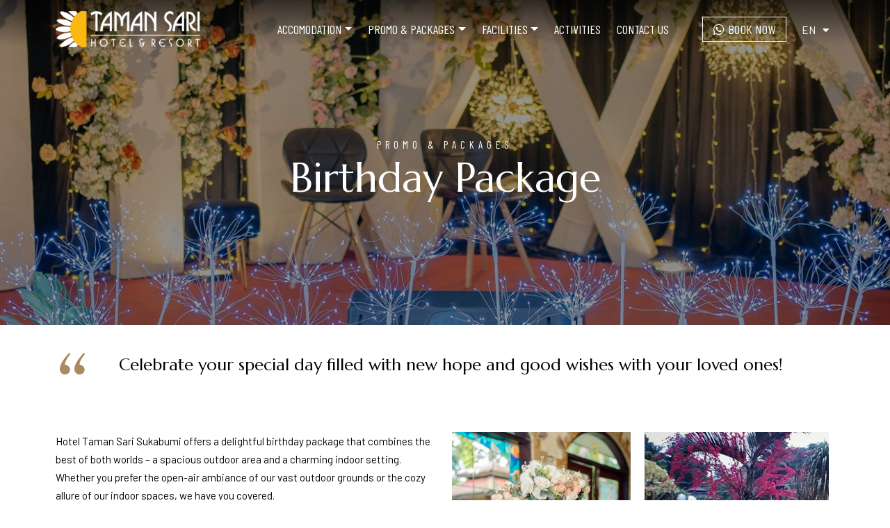

--- FILE ---
content_type: text/html; charset=UTF-8
request_url: https://tamansarihotel.co.id/en/promo-and-package/birthday-package/
body_size: 21639
content:
<!DOCTYPE html>
<html lang="en-US">
<head>
	<meta charset="UTF-8">
	<meta name="viewport" content="width=device-width, initial-scale=1.0, viewport-fit=cover" />		<title>Birthday Package &#8211; Hotel Taman Sari Sukabumi</title>
<script type="text/javascript">
var theplus_ajax_url = "https://tamansarihotel.co.id/wp-admin/admin-ajax.php";
		var theplus_ajax_post_url = "https://tamansarihotel.co.id/wp-admin/admin-post.php";
		var theplus_nonce = "ec506156b8";
</script>
<meta name='robots' content='max-image-preview:large' />
<link rel="alternate" href="https://tamansarihotel.co.id/en/promo-and-package/birthday-package/" hreflang="en" />
<link rel="alternate" href="https://tamansarihotel.co.id/id/promo-and-package/paket-ulang-tahun/" hreflang="id" />
<link rel='dns-prefetch' href='//fonts.googleapis.com' />
<link rel="alternate" type="application/rss+xml" title="Hotel Taman Sari Sukabumi &raquo; Feed" href="https://tamansarihotel.co.id/en/feed/" />
<link rel="alternate" type="application/rss+xml" title="Hotel Taman Sari Sukabumi &raquo; Comments Feed" href="https://tamansarihotel.co.id/en/comments/feed/" />
<script type="text/javascript">
window._wpemojiSettings = {"baseUrl":"https:\/\/s.w.org\/images\/core\/emoji\/14.0.0\/72x72\/","ext":".png","svgUrl":"https:\/\/s.w.org\/images\/core\/emoji\/14.0.0\/svg\/","svgExt":".svg","source":{"concatemoji":"https:\/\/tamansarihotel.co.id\/wp-includes\/js\/wp-emoji-release.min.js?ver=6.3.1"}};
/*! This file is auto-generated */
!function(i,n){var o,s,e;function c(e){try{var t={supportTests:e,timestamp:(new Date).valueOf()};sessionStorage.setItem(o,JSON.stringify(t))}catch(e){}}function p(e,t,n){e.clearRect(0,0,e.canvas.width,e.canvas.height),e.fillText(t,0,0);var t=new Uint32Array(e.getImageData(0,0,e.canvas.width,e.canvas.height).data),r=(e.clearRect(0,0,e.canvas.width,e.canvas.height),e.fillText(n,0,0),new Uint32Array(e.getImageData(0,0,e.canvas.width,e.canvas.height).data));return t.every(function(e,t){return e===r[t]})}function u(e,t,n){switch(t){case"flag":return n(e,"\ud83c\udff3\ufe0f\u200d\u26a7\ufe0f","\ud83c\udff3\ufe0f\u200b\u26a7\ufe0f")?!1:!n(e,"\ud83c\uddfa\ud83c\uddf3","\ud83c\uddfa\u200b\ud83c\uddf3")&&!n(e,"\ud83c\udff4\udb40\udc67\udb40\udc62\udb40\udc65\udb40\udc6e\udb40\udc67\udb40\udc7f","\ud83c\udff4\u200b\udb40\udc67\u200b\udb40\udc62\u200b\udb40\udc65\u200b\udb40\udc6e\u200b\udb40\udc67\u200b\udb40\udc7f");case"emoji":return!n(e,"\ud83e\udef1\ud83c\udffb\u200d\ud83e\udef2\ud83c\udfff","\ud83e\udef1\ud83c\udffb\u200b\ud83e\udef2\ud83c\udfff")}return!1}function f(e,t,n){var r="undefined"!=typeof WorkerGlobalScope&&self instanceof WorkerGlobalScope?new OffscreenCanvas(300,150):i.createElement("canvas"),a=r.getContext("2d",{willReadFrequently:!0}),o=(a.textBaseline="top",a.font="600 32px Arial",{});return e.forEach(function(e){o[e]=t(a,e,n)}),o}function t(e){var t=i.createElement("script");t.src=e,t.defer=!0,i.head.appendChild(t)}"undefined"!=typeof Promise&&(o="wpEmojiSettingsSupports",s=["flag","emoji"],n.supports={everything:!0,everythingExceptFlag:!0},e=new Promise(function(e){i.addEventListener("DOMContentLoaded",e,{once:!0})}),new Promise(function(t){var n=function(){try{var e=JSON.parse(sessionStorage.getItem(o));if("object"==typeof e&&"number"==typeof e.timestamp&&(new Date).valueOf()<e.timestamp+604800&&"object"==typeof e.supportTests)return e.supportTests}catch(e){}return null}();if(!n){if("undefined"!=typeof Worker&&"undefined"!=typeof OffscreenCanvas&&"undefined"!=typeof URL&&URL.createObjectURL&&"undefined"!=typeof Blob)try{var e="postMessage("+f.toString()+"("+[JSON.stringify(s),u.toString(),p.toString()].join(",")+"));",r=new Blob([e],{type:"text/javascript"}),a=new Worker(URL.createObjectURL(r),{name:"wpTestEmojiSupports"});return void(a.onmessage=function(e){c(n=e.data),a.terminate(),t(n)})}catch(e){}c(n=f(s,u,p))}t(n)}).then(function(e){for(var t in e)n.supports[t]=e[t],n.supports.everything=n.supports.everything&&n.supports[t],"flag"!==t&&(n.supports.everythingExceptFlag=n.supports.everythingExceptFlag&&n.supports[t]);n.supports.everythingExceptFlag=n.supports.everythingExceptFlag&&!n.supports.flag,n.DOMReady=!1,n.readyCallback=function(){n.DOMReady=!0}}).then(function(){return e}).then(function(){var e;n.supports.everything||(n.readyCallback(),(e=n.source||{}).concatemoji?t(e.concatemoji):e.wpemoji&&e.twemoji&&(t(e.twemoji),t(e.wpemoji)))}))}((window,document),window._wpemojiSettings);
</script>
<style type="text/css">
img.wp-smiley,
img.emoji {
	display: inline !important;
	border: none !important;
	box-shadow: none !important;
	height: 1em !important;
	width: 1em !important;
	margin: 0 0.07em !important;
	vertical-align: -0.1em !important;
	background: none !important;
	padding: 0 !important;
}
</style>
	<link rel='stylesheet' id='wp-block-library-css' href='https://tamansarihotel.co.id/wp-includes/css/dist/block-library/style.min.css?ver=6.3.1'  media='all' />
<style id='classic-theme-styles-inline-css' type='text/css'>
/*! This file is auto-generated */
.wp-block-button__link{color:#fff;background-color:#32373c;border-radius:9999px;box-shadow:none;text-decoration:none;padding:calc(.667em + 2px) calc(1.333em + 2px);font-size:1.125em}.wp-block-file__button{background:#32373c;color:#fff;text-decoration:none}
</style>
<style id='global-styles-inline-css' type='text/css'>
body{--wp--preset--color--black: #000000;--wp--preset--color--cyan-bluish-gray: #abb8c3;--wp--preset--color--white: #ffffff;--wp--preset--color--pale-pink: #f78da7;--wp--preset--color--vivid-red: #cf2e2e;--wp--preset--color--luminous-vivid-orange: #ff6900;--wp--preset--color--luminous-vivid-amber: #fcb900;--wp--preset--color--light-green-cyan: #7bdcb5;--wp--preset--color--vivid-green-cyan: #00d084;--wp--preset--color--pale-cyan-blue: #8ed1fc;--wp--preset--color--vivid-cyan-blue: #0693e3;--wp--preset--color--vivid-purple: #9b51e0;--wp--preset--gradient--vivid-cyan-blue-to-vivid-purple: linear-gradient(135deg,rgba(6,147,227,1) 0%,rgb(155,81,224) 100%);--wp--preset--gradient--light-green-cyan-to-vivid-green-cyan: linear-gradient(135deg,rgb(122,220,180) 0%,rgb(0,208,130) 100%);--wp--preset--gradient--luminous-vivid-amber-to-luminous-vivid-orange: linear-gradient(135deg,rgba(252,185,0,1) 0%,rgba(255,105,0,1) 100%);--wp--preset--gradient--luminous-vivid-orange-to-vivid-red: linear-gradient(135deg,rgba(255,105,0,1) 0%,rgb(207,46,46) 100%);--wp--preset--gradient--very-light-gray-to-cyan-bluish-gray: linear-gradient(135deg,rgb(238,238,238) 0%,rgb(169,184,195) 100%);--wp--preset--gradient--cool-to-warm-spectrum: linear-gradient(135deg,rgb(74,234,220) 0%,rgb(151,120,209) 20%,rgb(207,42,186) 40%,rgb(238,44,130) 60%,rgb(251,105,98) 80%,rgb(254,248,76) 100%);--wp--preset--gradient--blush-light-purple: linear-gradient(135deg,rgb(255,206,236) 0%,rgb(152,150,240) 100%);--wp--preset--gradient--blush-bordeaux: linear-gradient(135deg,rgb(254,205,165) 0%,rgb(254,45,45) 50%,rgb(107,0,62) 100%);--wp--preset--gradient--luminous-dusk: linear-gradient(135deg,rgb(255,203,112) 0%,rgb(199,81,192) 50%,rgb(65,88,208) 100%);--wp--preset--gradient--pale-ocean: linear-gradient(135deg,rgb(255,245,203) 0%,rgb(182,227,212) 50%,rgb(51,167,181) 100%);--wp--preset--gradient--electric-grass: linear-gradient(135deg,rgb(202,248,128) 0%,rgb(113,206,126) 100%);--wp--preset--gradient--midnight: linear-gradient(135deg,rgb(2,3,129) 0%,rgb(40,116,252) 100%);--wp--preset--font-size--small: 13px;--wp--preset--font-size--medium: 20px;--wp--preset--font-size--large: 36px;--wp--preset--font-size--x-large: 42px;--wp--preset--spacing--20: 0.44rem;--wp--preset--spacing--30: 0.67rem;--wp--preset--spacing--40: 1rem;--wp--preset--spacing--50: 1.5rem;--wp--preset--spacing--60: 2.25rem;--wp--preset--spacing--70: 3.38rem;--wp--preset--spacing--80: 5.06rem;--wp--preset--shadow--natural: 6px 6px 9px rgba(0, 0, 0, 0.2);--wp--preset--shadow--deep: 12px 12px 50px rgba(0, 0, 0, 0.4);--wp--preset--shadow--sharp: 6px 6px 0px rgba(0, 0, 0, 0.2);--wp--preset--shadow--outlined: 6px 6px 0px -3px rgba(255, 255, 255, 1), 6px 6px rgba(0, 0, 0, 1);--wp--preset--shadow--crisp: 6px 6px 0px rgba(0, 0, 0, 1);}:where(.is-layout-flex){gap: 0.5em;}:where(.is-layout-grid){gap: 0.5em;}body .is-layout-flow > .alignleft{float: left;margin-inline-start: 0;margin-inline-end: 2em;}body .is-layout-flow > .alignright{float: right;margin-inline-start: 2em;margin-inline-end: 0;}body .is-layout-flow > .aligncenter{margin-left: auto !important;margin-right: auto !important;}body .is-layout-constrained > .alignleft{float: left;margin-inline-start: 0;margin-inline-end: 2em;}body .is-layout-constrained > .alignright{float: right;margin-inline-start: 2em;margin-inline-end: 0;}body .is-layout-constrained > .aligncenter{margin-left: auto !important;margin-right: auto !important;}body .is-layout-constrained > :where(:not(.alignleft):not(.alignright):not(.alignfull)){max-width: var(--wp--style--global--content-size);margin-left: auto !important;margin-right: auto !important;}body .is-layout-constrained > .alignwide{max-width: var(--wp--style--global--wide-size);}body .is-layout-flex{display: flex;}body .is-layout-flex{flex-wrap: wrap;align-items: center;}body .is-layout-flex > *{margin: 0;}body .is-layout-grid{display: grid;}body .is-layout-grid > *{margin: 0;}:where(.wp-block-columns.is-layout-flex){gap: 2em;}:where(.wp-block-columns.is-layout-grid){gap: 2em;}:where(.wp-block-post-template.is-layout-flex){gap: 1.25em;}:where(.wp-block-post-template.is-layout-grid){gap: 1.25em;}.has-black-color{color: var(--wp--preset--color--black) !important;}.has-cyan-bluish-gray-color{color: var(--wp--preset--color--cyan-bluish-gray) !important;}.has-white-color{color: var(--wp--preset--color--white) !important;}.has-pale-pink-color{color: var(--wp--preset--color--pale-pink) !important;}.has-vivid-red-color{color: var(--wp--preset--color--vivid-red) !important;}.has-luminous-vivid-orange-color{color: var(--wp--preset--color--luminous-vivid-orange) !important;}.has-luminous-vivid-amber-color{color: var(--wp--preset--color--luminous-vivid-amber) !important;}.has-light-green-cyan-color{color: var(--wp--preset--color--light-green-cyan) !important;}.has-vivid-green-cyan-color{color: var(--wp--preset--color--vivid-green-cyan) !important;}.has-pale-cyan-blue-color{color: var(--wp--preset--color--pale-cyan-blue) !important;}.has-vivid-cyan-blue-color{color: var(--wp--preset--color--vivid-cyan-blue) !important;}.has-vivid-purple-color{color: var(--wp--preset--color--vivid-purple) !important;}.has-black-background-color{background-color: var(--wp--preset--color--black) !important;}.has-cyan-bluish-gray-background-color{background-color: var(--wp--preset--color--cyan-bluish-gray) !important;}.has-white-background-color{background-color: var(--wp--preset--color--white) !important;}.has-pale-pink-background-color{background-color: var(--wp--preset--color--pale-pink) !important;}.has-vivid-red-background-color{background-color: var(--wp--preset--color--vivid-red) !important;}.has-luminous-vivid-orange-background-color{background-color: var(--wp--preset--color--luminous-vivid-orange) !important;}.has-luminous-vivid-amber-background-color{background-color: var(--wp--preset--color--luminous-vivid-amber) !important;}.has-light-green-cyan-background-color{background-color: var(--wp--preset--color--light-green-cyan) !important;}.has-vivid-green-cyan-background-color{background-color: var(--wp--preset--color--vivid-green-cyan) !important;}.has-pale-cyan-blue-background-color{background-color: var(--wp--preset--color--pale-cyan-blue) !important;}.has-vivid-cyan-blue-background-color{background-color: var(--wp--preset--color--vivid-cyan-blue) !important;}.has-vivid-purple-background-color{background-color: var(--wp--preset--color--vivid-purple) !important;}.has-black-border-color{border-color: var(--wp--preset--color--black) !important;}.has-cyan-bluish-gray-border-color{border-color: var(--wp--preset--color--cyan-bluish-gray) !important;}.has-white-border-color{border-color: var(--wp--preset--color--white) !important;}.has-pale-pink-border-color{border-color: var(--wp--preset--color--pale-pink) !important;}.has-vivid-red-border-color{border-color: var(--wp--preset--color--vivid-red) !important;}.has-luminous-vivid-orange-border-color{border-color: var(--wp--preset--color--luminous-vivid-orange) !important;}.has-luminous-vivid-amber-border-color{border-color: var(--wp--preset--color--luminous-vivid-amber) !important;}.has-light-green-cyan-border-color{border-color: var(--wp--preset--color--light-green-cyan) !important;}.has-vivid-green-cyan-border-color{border-color: var(--wp--preset--color--vivid-green-cyan) !important;}.has-pale-cyan-blue-border-color{border-color: var(--wp--preset--color--pale-cyan-blue) !important;}.has-vivid-cyan-blue-border-color{border-color: var(--wp--preset--color--vivid-cyan-blue) !important;}.has-vivid-purple-border-color{border-color: var(--wp--preset--color--vivid-purple) !important;}.has-vivid-cyan-blue-to-vivid-purple-gradient-background{background: var(--wp--preset--gradient--vivid-cyan-blue-to-vivid-purple) !important;}.has-light-green-cyan-to-vivid-green-cyan-gradient-background{background: var(--wp--preset--gradient--light-green-cyan-to-vivid-green-cyan) !important;}.has-luminous-vivid-amber-to-luminous-vivid-orange-gradient-background{background: var(--wp--preset--gradient--luminous-vivid-amber-to-luminous-vivid-orange) !important;}.has-luminous-vivid-orange-to-vivid-red-gradient-background{background: var(--wp--preset--gradient--luminous-vivid-orange-to-vivid-red) !important;}.has-very-light-gray-to-cyan-bluish-gray-gradient-background{background: var(--wp--preset--gradient--very-light-gray-to-cyan-bluish-gray) !important;}.has-cool-to-warm-spectrum-gradient-background{background: var(--wp--preset--gradient--cool-to-warm-spectrum) !important;}.has-blush-light-purple-gradient-background{background: var(--wp--preset--gradient--blush-light-purple) !important;}.has-blush-bordeaux-gradient-background{background: var(--wp--preset--gradient--blush-bordeaux) !important;}.has-luminous-dusk-gradient-background{background: var(--wp--preset--gradient--luminous-dusk) !important;}.has-pale-ocean-gradient-background{background: var(--wp--preset--gradient--pale-ocean) !important;}.has-electric-grass-gradient-background{background: var(--wp--preset--gradient--electric-grass) !important;}.has-midnight-gradient-background{background: var(--wp--preset--gradient--midnight) !important;}.has-small-font-size{font-size: var(--wp--preset--font-size--small) !important;}.has-medium-font-size{font-size: var(--wp--preset--font-size--medium) !important;}.has-large-font-size{font-size: var(--wp--preset--font-size--large) !important;}.has-x-large-font-size{font-size: var(--wp--preset--font-size--x-large) !important;}
.wp-block-navigation a:where(:not(.wp-element-button)){color: inherit;}
:where(.wp-block-post-template.is-layout-flex){gap: 1.25em;}:where(.wp-block-post-template.is-layout-grid){gap: 1.25em;}
:where(.wp-block-columns.is-layout-flex){gap: 2em;}:where(.wp-block-columns.is-layout-grid){gap: 2em;}
.wp-block-pullquote{font-size: 1.5em;line-height: 1.6;}
</style>
<link rel='stylesheet' id='math-captcha-frontend-css' href='https://tamansarihotel.co.id/wp-content/plugins/wp-advanced-math-captcha/css/frontend.css?ver=6.3.1'  media='all' />
<link rel='stylesheet' id='theplus-front-css-css' href='//tamansarihotel.co.id/wp-content/uploads/theplus-addons/theplus-post-3723.min.css?ver=1699025361'  media='all' />
<link rel='stylesheet' id='plus-icons-mind-css-css' href='//tamansarihotel.co.id/wp-content/plugins/theplus_elementor_addon/assets/css/extra/iconsmind.min.css?ver=5.2.13'  media='all' />
<link rel='stylesheet' id='googlefonts-1-css' href='https://fonts.googleapis.com/css2?family=Barlow&#038;family=Barlow+Condensed&#038;family=Gilda+Display&#038;display=swap'  media='all' />
<link rel='stylesheet' id='plugins-css' href='https://tamansarihotel.co.id/wp-content/themes/thecappa/assets/css/plugins.css?ver=6.3.1'  media='all' />
<link rel='stylesheet' id='vegas-slider-css' href='https://tamansarihotel.co.id/wp-content/themes/thecappa/assets/css/plugins/vegas.slider.min.css?ver=6.3.1'  media='all' />
<link rel='stylesheet' id='thecappa-style-css' href='https://tamansarihotel.co.id/wp-content/themes/thecappa/assets/css/style.css?ver=6.3.1'  media='all' />
<link rel='stylesheet' id='thecappa-css-css' href='https://tamansarihotel.co.id/wp-content/themes/thecappa/style.css?ver=2022-04-25'  media='all' />
<link rel='stylesheet' id='elementor-icons-css' href='https://tamansarihotel.co.id/wp-content/plugins/elementor/assets/lib/eicons/css/elementor-icons.min.css?ver=5.23.0'  media='all' />
<link rel='stylesheet' id='elementor-frontend-css' href='https://tamansarihotel.co.id/wp-content/plugins/elementor/assets/css/frontend.min.css?ver=3.16.6'  media='all' />
<style id='elementor-frontend-inline-css' type='text/css'>
.elementor-3723 .elementor-element.elementor-element-89f9602:not(.elementor-motion-effects-element-type-background), .elementor-3723 .elementor-element.elementor-element-89f9602 > .elementor-motion-effects-container > .elementor-motion-effects-layer{background-image:url("https://tamansarihotel.co.id/wp-content/uploads/2023/08/hero-1.jpg");}
</style>
<link rel='stylesheet' id='swiper-css' href='https://tamansarihotel.co.id/wp-content/plugins/elementor/assets/lib/swiper/css/swiper.min.css?ver=5.3.6'  media='all' />
<link rel='stylesheet' id='elementor-post-9-css' href='https://tamansarihotel.co.id/wp-content/uploads/elementor/css/post-9.css?ver=1698979963'  media='all' />
<link rel='stylesheet' id='dashicons-css' href='https://tamansarihotel.co.id/wp-includes/css/dashicons.min.css?ver=6.3.1'  media='all' />
<link rel='stylesheet' id='elementor-pro-css' href='https://tamansarihotel.co.id/wp-content/plugins/elementor-pro/assets/css/frontend.min.css?ver=3.15.1'  media='all' />
<link rel='stylesheet' id='elementor-post-3723-css' href='https://tamansarihotel.co.id/wp-content/uploads/elementor/css/post-3723.css?ver=1699025361'  media='all' />
<link rel='stylesheet' id='elementor-post-3821-css' href='https://tamansarihotel.co.id/wp-content/uploads/elementor/css/post-3821.css?ver=1698979964'  media='all' />
<link rel='stylesheet' id='elementor-post-2874-css' href='https://tamansarihotel.co.id/wp-content/uploads/elementor/css/post-2874.css?ver=1698979965'  media='all' />
<link rel='stylesheet' id='elementor-post-3486-css' href='https://tamansarihotel.co.id/wp-content/uploads/elementor/css/post-3486.css?ver=1698980561'  media='all' />
<link rel='stylesheet' id='google-fonts-1-css' href='https://fonts.googleapis.com/css?family=Roboto%3A100%2C100italic%2C200%2C200italic%2C300%2C300italic%2C400%2C400italic%2C500%2C500italic%2C600%2C600italic%2C700%2C700italic%2C800%2C800italic%2C900%2C900italic%7CRoboto+Slab%3A100%2C100italic%2C200%2C200italic%2C300%2C300italic%2C400%2C400italic%2C500%2C500italic%2C600%2C600italic%2C700%2C700italic%2C800%2C800italic%2C900%2C900italic%7CMarcellus%3A100%2C100italic%2C200%2C200italic%2C300%2C300italic%2C400%2C400italic%2C500%2C500italic%2C600%2C600italic%2C700%2C700italic%2C800%2C800italic%2C900%2C900italic%7CBarlow%3A100%2C100italic%2C200%2C200italic%2C300%2C300italic%2C400%2C400italic%2C500%2C500italic%2C600%2C600italic%2C700%2C700italic%2C800%2C800italic%2C900%2C900italic%7CBarlow+Condensed%3A100%2C100italic%2C200%2C200italic%2C300%2C300italic%2C400%2C400italic%2C500%2C500italic%2C600%2C600italic%2C700%2C700italic%2C800%2C800italic%2C900%2C900italic&#038;display=swap&#038;ver=6.3.1'  media='all' />
<link rel='stylesheet' id='elementor-icons-shared-0-css' href='https://tamansarihotel.co.id/wp-content/plugins/elementor/assets/lib/font-awesome/css/fontawesome.min.css?ver=5.15.3'  media='all' />
<link rel='stylesheet' id='elementor-icons-fa-solid-css' href='https://tamansarihotel.co.id/wp-content/plugins/elementor/assets/lib/font-awesome/css/solid.min.css?ver=5.15.3'  media='all' />
<link rel='stylesheet' id='elementor-icons-fa-brands-css' href='https://tamansarihotel.co.id/wp-content/plugins/elementor/assets/lib/font-awesome/css/brands.min.css?ver=5.15.3'  media='all' />
<link rel='stylesheet' id='elementor-icons-fa-regular-css' href='https://tamansarihotel.co.id/wp-content/plugins/elementor/assets/lib/font-awesome/css/regular.min.css?ver=5.15.3'  media='all' />
<link rel="preconnect" href="https://fonts.gstatic.com/" crossorigin><script  src='https://tamansarihotel.co.id/wp-includes/js/jquery/jquery.min.js?ver=3.7.0' id='jquery-core-js'></script>
<script  src='https://tamansarihotel.co.id/wp-includes/js/jquery/jquery-migrate.min.js?ver=3.4.1' id='jquery-migrate-js'></script>
<link rel="https://api.w.org/" href="https://tamansarihotel.co.id/wp-json/" /><link rel="alternate" type="application/json" href="https://tamansarihotel.co.id/wp-json/wp/v2/promo-and-package/3723" /><link rel="EditURI" type="application/rsd+xml" title="RSD" href="https://tamansarihotel.co.id/xmlrpc.php?rsd" />
<meta name="generator" content="WordPress 6.3.1" />
<link rel="canonical" href="https://tamansarihotel.co.id/en/promo-and-package/birthday-package/" />
<link rel='shortlink' href='https://tamansarihotel.co.id/?p=3723' />
<link rel="alternate" type="application/json+oembed" href="https://tamansarihotel.co.id/wp-json/oembed/1.0/embed?url=https%3A%2F%2Ftamansarihotel.co.id%2Fen%2Fpromo-and-package%2Fbirthday-package%2F" />
<link rel="alternate" type="text/xml+oembed" href="https://tamansarihotel.co.id/wp-json/oembed/1.0/embed?url=https%3A%2F%2Ftamansarihotel.co.id%2Fen%2Fpromo-and-package%2Fbirthday-package%2F&#038;format=xml" />
<style>p {
    color: #000;
}

li.checklist {
	list-style: none;
    position: relative;
    padding-left: 1.5em;
    line-height: 1.5em;
    margin-top: 0.7em;
}

li.checklist:before {
    content: "✓";
    line-height: 1.5em;
    color: #222;
    margin-right: 0.8em;
  position: absolute;
  left: 0;  /* place the SVG at the start of the padding */
}</style><meta name="generator" content="Elementor 3.16.6; features: e_dom_optimization, e_optimized_assets_loading, additional_custom_breakpoints; settings: css_print_method-external, google_font-enabled, font_display-swap">
<!-- Google Tag Manager -->
<script>(function(w,d,s,l,i){w[l]=w[l]||[];w[l].push({'gtm.start':
new Date().getTime(),event:'gtm.js'});var f=d.getElementsByTagName(s)[0],
j=d.createElement(s),dl=l!='dataLayer'?'&l='+l:'';j.async=true;j.src=
'https://www.googletagmanager.com/gtm.js?id='+i+dl;f.parentNode.insertBefore(j,f);
})(window,document,'script','dataLayer','GTM-K64Q6RB4');</script>
<!-- End Google Tag Manager -->
<meta name="redi-version" content="1.2.5" /><link rel="icon" href="https://tamansarihotel.co.id/wp-content/uploads/2023/08/cropped-apple-touch-icon-32x32.png" sizes="32x32" />
<link rel="icon" href="https://tamansarihotel.co.id/wp-content/uploads/2023/08/cropped-apple-touch-icon-192x192.png" sizes="192x192" />
<link rel="apple-touch-icon" href="https://tamansarihotel.co.id/wp-content/uploads/2023/08/cropped-apple-touch-icon-180x180.png" />
<meta name="msapplication-TileImage" content="https://tamansarihotel.co.id/wp-content/uploads/2023/08/cropped-apple-touch-icon-270x270.png" />
</head>
<body class="promo-and-package-template promo-and-package-template-elementor_header_footer single single-promo-and-package postid-3723 elementor-default elementor-template-full-width elementor-kit-9 elementor-page elementor-page-3723">
<!-- Google Tag Manager (noscript) -->
<noscript><iframe src="https://www.googletagmanager.com/ns.html?id=GTM-K64Q6RB4"
height="0" width="0" style="display:none;visibility:hidden"></iframe></noscript>
<!-- End Google Tag Manager (noscript) -->
		<div data-elementor-type="header" data-elementor-id="2874" class="elementor elementor-2874 elementor-location-header" data-elementor-post-type="elementor_library">
								<section data-dce-background-overlay-color="#000000" class="elementor-section elementor-top-section elementor-element elementor-element-5ec1335 elementor-section-boxed elementor-section-height-default elementor-section-height-default" data-id="5ec1335" data-element_type="section" id="primary-header">
							<div class="elementor-background-overlay"></div>
							<div class="elementor-container elementor-column-gap-default">
					<div class="elementor-column elementor-col-33 elementor-top-column elementor-element elementor-element-410e042" data-id="410e042" data-element_type="column">
			<div class="elementor-widget-wrap elementor-element-populated">
								<div class="elementor-element elementor-element-e4a36d8 elementor-widget-mobile__width-initial elementor-widget elementor-widget-tp-site-logo" data-id="e4a36d8" data-element_type="widget" data-widget_type="tp-site-logo.default">
				<div class="elementor-widget-container">
			<div class="plus-site-logo  "><div class="site-logo-wrap "><a href="https://tamansarihotel.co.id/"  title="Hotel Taman Sari Sukabumi" class="site-normal-logo image-logo" ><img src="https://tamansarihotel.co.id/wp-content/uploads/2023/08/logo-tamansari-header.png" class="image-logo-wrap normal-image tp-sticky-logo-cls" alt="Hotel Taman Sari Sukabumi"><img src="https://tamansarihotel.co.id/wp-content/uploads/2023/08/logo-tamansari.png" class="image-logo-wrap sticky-image" alt="Hotel Taman Sari Sukabumi"></a></div></div>		</div>
				</div>
					</div>
		</div>
				<div class="elementor-column elementor-col-33 elementor-top-column elementor-element elementor-element-588d2a4" data-id="588d2a4" data-element_type="column">
			<div class="elementor-widget-wrap elementor-element-populated">
								<div class="elementor-element elementor-element-fc4030d elementor-hidden-desktop elementor-hidden-tablet elementor-view-default elementor-widget elementor-widget-icon" data-id="fc4030d" data-element_type="widget" data-widget_type="icon.default">
				<div class="elementor-widget-container">
					<div class="elementor-icon-wrapper">
			<a class="elementor-icon" href="#elementor-action%3Aaction%3Dpopup%3Aopen%26settings%3DeyJpZCI6IjQxNzMiLCJ0b2dnbGUiOmZhbHNlfQ%3D%3D">
			<i aria-hidden="true" class="fas fa-bars"></i>			</a>
		</div>
				</div>
				</div>
				<div class="elementor-element elementor-element-0a47337 elementor-hidden-mobile elementor-widget elementor-widget-tp-navigation-menu" data-id="0a47337" data-element_type="widget" data-widget_type="tp-navigation-menu.default">
				<div class="elementor-widget-container">
					<div class="plus-navigation-wrap text-right nav-menu696976e7211540a47337">
			<div class="plus-navigation-inner menu-hover main-menu-indicator-none sub-menu-indicator-none plus-menu-style-3"  data-menu_transition="style-3" data-wid="tp-nav-sticky" data-nav-sticky="yes" data-wid="tp-nav-sticky" data-nav-sticky-osup="yes" data-mobile-menu-click="no">
				<div id="theplus-navigation-normal-menu" class="collapse navbar-collapse navbar-ex1-collapse">
				
					<div class="plus-navigation-menu menu-horizontal   ">
												<ul id="menu-main-menu" class="nav navbar-nav yamm menu-hover-none  "><li id="menu-item-2808" class="menu-item menu-item-type-post_type menu-item-object-page menu-item-has-children animate-dropdown menu-item-2808 depth-0 dropdown plus-dropdown-menu-" ><a title="Accomodation" href="https://tamansarihotel.co.id/en/accomodation/" class="dropdown-toggle" aria-haspopup="true" data-text="Accomodation">Accomodation</a>
<ul role="menu" class=" dropdown-menu">
	<li id="menu-item-2812" class="menu-item menu-item-type-custom menu-item-object-custom animate-dropdown menu-item-2812 plus-dropdown-menu-" ><a title="Deluxe Room" href="https://tamansarihotel.co.id/room/deluxe-room/" data-text="Deluxe Room">Deluxe Room</a></li>
	<li id="menu-item-2810" class="menu-item menu-item-type-custom menu-item-object-custom animate-dropdown menu-item-2810 plus-dropdown-menu-" ><a title="Family Room" href="https://tamansarihotel.co.id/room/family-room" data-text="Family Room">Family Room</a></li>
	<li id="menu-item-2811" class="menu-item menu-item-type-custom menu-item-object-custom animate-dropdown menu-item-2811 plus-dropdown-menu-" ><a title="Grand Deluxe" href="https://tamansarihotel.co.id/room/grand-deluxe/" data-text="Grand Deluxe">Grand Deluxe</a></li>
	<li id="menu-item-2813" class="menu-item menu-item-type-custom menu-item-object-custom animate-dropdown menu-item-2813 plus-dropdown-menu-" ><a title="Superior Room" href="https://tamansarihotel.co.id/room/superior-room/" data-text="Superior Room">Superior Room</a></li>
	<li id="menu-item-2809" class="menu-item menu-item-type-custom menu-item-object-custom animate-dropdown menu-item-2809 plus-dropdown-menu-" ><a title="Villa Alamanda" href="http://tamansarihotel.co.id/room/alamanda/" data-text="Villa Alamanda">Villa Alamanda</a></li>
</ul>
</li>
<li id="menu-item-2821" class="menu-item menu-item-type-post_type menu-item-object-page current-menu-ancestor current-menu-parent current_page_parent current_page_ancestor menu-item-has-children animate-dropdown menu-item-2821 depth-0 dropdown plus-dropdown-menu-" ><a title="Promo &amp; Packages" href="https://tamansarihotel.co.id/en/promo-and-packages/" class="dropdown-toggle" aria-haspopup="true" data-text="Promo &amp; Packages">Promo &#038; Packages</a>
<ul role="menu" class=" dropdown-menu">
	<li id="menu-item-3745" class="menu-item menu-item-type-post_type menu-item-object-promo-and-package animate-dropdown menu-item-3745 plus-dropdown-menu-" ><a title="Meeting Package" href="https://tamansarihotel.co.id/en/promo-and-package/meeting-package/" data-text="Meeting Package">Meeting Package</a></li>
	<li id="menu-item-4044" class="menu-item menu-item-type-post_type menu-item-object-promo-and-package animate-dropdown menu-item-4044 plus-dropdown-menu-" ><a title="Taman Sari Fun Outbound Package" href="https://tamansarihotel.co.id/en/promo-and-package/taman-sari-fun-outbound-package/" data-text="Taman Sari Fun Outbound Package">Taman Sari Fun Outbound Package</a></li>
	<li id="menu-item-3732" class="menu-item menu-item-type-post_type menu-item-object-promo-and-package animate-dropdown menu-item-3732 plus-dropdown-menu-" ><a title="Camping Package" href="https://tamansarihotel.co.id/en/promo-and-package/camping-package/" data-text="Camping Package">Camping Package</a></li>
	<li id="menu-item-3733" class="menu-item menu-item-type-post_type menu-item-object-promo-and-package animate-dropdown menu-item-3733 plus-dropdown-menu-" ><a title="Gathering Package" href="https://tamansarihotel.co.id/en/promo-and-package/gathering-package/" data-text="Gathering Package">Gathering Package</a></li>
	<li id="menu-item-3701" class="menu-item menu-item-type-post_type menu-item-object-promo-and-package animate-dropdown menu-item-3701 plus-dropdown-menu-" ><a title="Wedding Package" href="https://tamansarihotel.co.id/en/promo-and-package/wedding-package/" data-text="Wedding Package">Wedding Package</a></li>
	<li id="menu-item-3734" class="menu-item menu-item-type-post_type menu-item-object-promo-and-package animate-dropdown menu-item-3734 plus-dropdown-menu-" ><a title="One Day Package" href="https://tamansarihotel.co.id/en/promo-and-package/one-day-tour/" data-text="One Day Package">One Day Package</a></li>
	<li id="menu-item-3731" class="menu-item menu-item-type-post_type menu-item-object-promo-and-package current-menu-item animate-dropdown menu-item-3731 active plus-dropdown-menu-" ><a title="Birthday Package" href="https://tamansarihotel.co.id/en/promo-and-package/birthday-package/" data-text="Birthday Package">Birthday Package</a></li>
</ul>
</li>
<li id="menu-item-2814" class="menu-item menu-item-type-custom menu-item-object-custom menu-item-has-children animate-dropdown menu-item-2814 depth-0 dropdown plus-dropdown-menu-" ><a title="Facilities" href="https://tamansarihotel.co.id/facilities/" class="dropdown-toggle" aria-haspopup="true" data-text="Facilities">Facilities</a>
<ul role="menu" class=" dropdown-menu">
	<li id="menu-item-3495" class="menu-item menu-item-type-post_type menu-item-object-facility animate-dropdown menu-item-3495 plus-dropdown-menu-" ><a title="Swimming Pool" href="https://tamansarihotel.co.id/en/facility/swimming-pool/" data-text="Swimming Pool">Swimming Pool</a></li>
	<li id="menu-item-3541" class="menu-item menu-item-type-post_type menu-item-object-facility animate-dropdown menu-item-3541 plus-dropdown-menu-" ><a title="Sunflower Restaurant" href="https://tamansarihotel.co.id/en/facility/sunflower-restaurant/" data-text="Sunflower Restaurant">Sunflower Restaurant</a></li>
	<li id="menu-item-3574" class="menu-item menu-item-type-post_type menu-item-object-facility animate-dropdown menu-item-3574 plus-dropdown-menu-" ><a title="Teratai Cafe &#038; Billiard" href="https://tamansarihotel.co.id/en/facility/teratai-cafe-billiard/" data-text="Teratai Cafe &#038; Billiard">Teratai Cafe &#038; Billiard</a></li>
	<li id="menu-item-3573" class="menu-item menu-item-type-post_type menu-item-object-facility animate-dropdown menu-item-3573 plus-dropdown-menu-" ><a title="Meeting Room" href="https://tamansarihotel.co.id/en/facility/meeting-room/" data-text="Meeting Room">Meeting Room</a></li>
	<li id="menu-item-3522" class="menu-item menu-item-type-post_type menu-item-object-facility animate-dropdown menu-item-3522 plus-dropdown-menu-" ><a title="Bali Spa &#038; Sauna" href="https://tamansarihotel.co.id/en/facility/bali-spa-sauna/" data-text="Bali Spa &#038; Sauna">Bali Spa &#038; Sauna</a></li>
	<li id="menu-item-6657" class="menu-item menu-item-type-post_type menu-item-object-facility animate-dropdown menu-item-6657 plus-dropdown-menu-" ><a title="Fitness &amp; Relax" href="https://tamansarihotel.co.id/en/facility/fitnes/" data-text="Fitness &amp; Relax">Fitness &#038; Relax</a></li>
	<li id="menu-item-6717" class="menu-item menu-item-type-post_type menu-item-object-facility animate-dropdown menu-item-6717 plus-dropdown-menu-" ><a title="Children’s Playground" href="https://tamansarihotel.co.id/en/facility/childrens-playgrounds/" data-text="Children’s Playground">Children’s Playground</a></li>
</ul>
</li>
<li id="menu-item-3426" class="menu-item menu-item-type-post_type menu-item-object-page animate-dropdown menu-item-3426 plus-dropdown-menu-" ><a title="Activities" href="https://tamansarihotel.co.id/en/attractive-spots/" data-text="Activities">Activities</a></li>
<li id="menu-item-2833" class="menu-item menu-item-type-post_type menu-item-object-page animate-dropdown menu-item-2833 plus-dropdown-menu-" ><a title="Contact Us" href="https://tamansarihotel.co.id/en/contact-us/" data-text="Contact Us">Contact Us</a></li>
</ul>						
					</div>
					
				</div>
				
								
			</div>
		</div>
		 
		<style>.plus-navigation-wrap.nav-menu696976e7211540a47337 #theplus-navigation-normal-menu{display: block!important;}</style>		</div>
				</div>
					</div>
		</div>
				<div class="elementor-column elementor-col-33 elementor-top-column elementor-element elementor-element-ec96a10 elementor-hidden-mobile" data-id="ec96a10" data-element_type="column">
			<div class="elementor-widget-wrap elementor-element-populated">
								<div data-dce-background-color="#AB8A6200" class="elementor-element elementor-element-d35335d elementor-align-left elementor-widget__width-auto btn-header butn-dark elementor-hidden-mobile elementor-widget elementor-widget-button" data-id="d35335d" data-element_type="widget" data-widget_type="button.default">
				<div class="elementor-widget-container">
					<div class="elementor-button-wrapper">
			<a class="elementor-button elementor-button-link elementor-size-sm" href="#link-popup" id="link-popup">
						<span class="elementor-button-content-wrapper">
						<span class="elementor-button-icon elementor-align-icon-left">
				<i aria-hidden="true" class="fab fa-whatsapp"></i>			</span>
						<span class="elementor-button-text">Book Now</span>
		</span>
					</a>
		</div>
				</div>
				</div>
				<div style="--langs:1" class="elementor-element elementor-element-d8c8931 cpel-switcher--layout-dropdown cpel-switcher--align-right elementor-widget__width-auto lang-switcher cpel-switcher--drop-on-click cpel-switcher--drop-to-down elementor-widget elementor-widget-polylang-language-switcher" data-id="d8c8931" data-element_type="widget" data-widget_type="polylang-language-switcher.default">
				<div class="elementor-widget-container">
			<nav class="cpel-switcher__nav"><div class="cpel-switcher__toggle cpel-switcher__lang" onclick="this.classList.toggle('cpel-switcher__toggle--on')"><a lang="en-US" hreflang="en-US" href="https://tamansarihotel.co.id/en/promo-and-package/birthday-package/"><span class="cpel-switcher__code">EN</span><i class="cpel-switcher__icon fas fa-caret-down" aria-hidden="true"></i></a></div><ul class="cpel-switcher__list"><li class="cpel-switcher__lang"><a lang="id-ID" hreflang="id-ID" href="https://tamansarihotel.co.id/id/promo-and-package/paket-ulang-tahun/"><span class="cpel-switcher__code">ID</span></a></li></ul></nav>		</div>
				</div>
					</div>
		</div>
							</div>
		</section>
						</div>
				<div data-elementor-type="wp-post" data-elementor-id="3723" class="elementor elementor-3723" data-elementor-post-type="promo-and-package">
									<section data-dce-background-overlay-color="#000000" data-dce-background-image-url="https://tamansarihotel.co.id/wp-content/uploads/2023/08/hero-1.jpg" class="elementor-section elementor-top-section elementor-element elementor-element-89f9602 elementor-section-height-min-height elementor-section-boxed elementor-section-height-default elementor-section-items-middle" data-id="89f9602" data-element_type="section" data-settings="{&quot;background_background&quot;:&quot;classic&quot;}">
							<div class="elementor-background-overlay"></div>
							<div class="elementor-container elementor-column-gap-default">
					<div class="elementor-column elementor-col-100 elementor-top-column elementor-element elementor-element-70a9c6a" data-id="70a9c6a" data-element_type="column">
			<div class="elementor-widget-wrap elementor-element-populated">
								<div class="elementor-element elementor-element-b38ad20 elementor-widget elementor-widget-heading" data-id="b38ad20" data-element_type="widget" data-widget_type="heading.default">
				<div class="elementor-widget-container">
			<span class="elementor-heading-title elementor-size-default">Promo &amp; packages</span>		</div>
				</div>
				<div class="elementor-element elementor-element-9fdc1db elementor-widget elementor-widget-heading" data-id="9fdc1db" data-element_type="widget" data-widget_type="heading.default">
				<div class="elementor-widget-container">
			<h1 class="elementor-heading-title elementor-size-default">Birthday Package</h1>		</div>
				</div>
					</div>
		</div>
							</div>
		</section>
				<section class="elementor-section elementor-top-section elementor-element elementor-element-6221eec elementor-section-boxed elementor-section-height-default elementor-section-height-default" data-id="6221eec" data-element_type="section">
						<div class="elementor-container elementor-column-gap-default">
					<div class="elementor-column elementor-col-50 elementor-top-column elementor-element elementor-element-10019e8" data-id="10019e8" data-element_type="column">
			<div class="elementor-widget-wrap elementor-element-populated">
								<div class="elementor-element elementor-element-84218fe elementor-widget elementor-widget-heading" data-id="84218fe" data-element_type="widget" data-widget_type="heading.default">
				<div class="elementor-widget-container">
			<div class="elementor-heading-title elementor-size-default">“</div>		</div>
				</div>
					</div>
		</div>
				<div class="elementor-column elementor-col-50 elementor-top-column elementor-element elementor-element-75f46dc" data-id="75f46dc" data-element_type="column">
			<div class="elementor-widget-wrap elementor-element-populated">
								<div class="elementor-element elementor-element-536e914 elementor-widget elementor-widget-heading" data-id="536e914" data-element_type="widget" data-widget_type="heading.default">
				<div class="elementor-widget-container">
			<div class="elementor-heading-title elementor-size-default">Celebrate your special day filled with new hope and good wishes with your loved ones!</div>		</div>
				</div>
					</div>
		</div>
							</div>
		</section>
				<section class="elementor-section elementor-top-section elementor-element elementor-element-b00e772 elementor-section-boxed elementor-section-height-default elementor-section-height-default" data-id="b00e772" data-element_type="section">
						<div class="elementor-container elementor-column-gap-default">
					<div class="elementor-column elementor-col-33 elementor-top-column elementor-element elementor-element-5ecaf77" data-id="5ecaf77" data-element_type="column">
			<div class="elementor-widget-wrap elementor-element-populated">
								<div class="elementor-element elementor-element-fcd126b elementor-widget elementor-widget-text-editor" data-id="fcd126b" data-element_type="widget" data-widget_type="text-editor.default">
				<div class="elementor-widget-container">
							<p>Hotel Taman Sari Sukabumi offers a delightful birthday package that combines the best of both worlds &#8211; a spacious outdoor area and a charming indoor setting. Whether you prefer the open-air ambiance of our vast outdoor grounds or the cozy allure of our indoor spaces, we have you covered.</p><p>Our package includes access to a sprawling swimming pool where you can splash and have fun with your guests, as well as a generous outdoor field for games and activities. It&#8217;s the perfect setting to celebrate your special day, surrounded by natural beauty and versatile spaces to create lasting memories.</p>						</div>
				</div>
					</div>
		</div>
				<div class="elementor-column elementor-col-33 elementor-top-column elementor-element elementor-element-ea946fe" data-id="ea946fe" data-element_type="column">
			<div class="elementor-widget-wrap elementor-element-populated">
								<div class="elementor-element elementor-element-b3c1a6a animated-slow elementor-invisible elementor-widget elementor-widget-image" data-id="b3c1a6a" data-element_type="widget" data-settings="{&quot;_animation&quot;:&quot;fadeInDown&quot;,&quot;_animation_delay&quot;:0.3}" data-widget_type="image.default">
				<div class="elementor-widget-container">
															<img decoding="async" fetchpriority="high" width="331" height="437" src="https://tamansarihotel.co.id/wp-content/uploads/2023/08/gathering_scrap2.jpg" class="attachment-full size-full wp-image-6162" alt="" srcset="https://tamansarihotel.co.id/wp-content/uploads/2023/08/gathering_scrap2.jpg 331w, https://tamansarihotel.co.id/wp-content/uploads/2023/08/gathering_scrap2-227x300.jpg 227w" sizes="(max-width: 331px) 100vw, 331px" />															</div>
				</div>
					</div>
		</div>
				<div class="elementor-column elementor-col-33 elementor-top-column elementor-element elementor-element-5fcaf42" data-id="5fcaf42" data-element_type="column">
			<div class="elementor-widget-wrap elementor-element-populated">
								<div class="elementor-element elementor-element-e20f7d1 animated-slow elementor-invisible elementor-widget elementor-widget-image" data-id="e20f7d1" data-element_type="widget" data-settings="{&quot;_animation&quot;:&quot;fadeInUp&quot;,&quot;_animation_delay&quot;:0.3}" data-widget_type="image.default">
				<div class="elementor-widget-container">
															<img decoding="async" width="331" height="437" src="https://tamansarihotel.co.id/wp-content/uploads/2023/08/scrap3.jpg" class="attachment-full size-full wp-image-5776" alt="" srcset="https://tamansarihotel.co.id/wp-content/uploads/2023/08/scrap3.jpg 331w, https://tamansarihotel.co.id/wp-content/uploads/2023/08/scrap3-227x300.jpg 227w" sizes="(max-width: 331px) 100vw, 331px" />															</div>
				</div>
					</div>
		</div>
							</div>
		</section>
				<section class="elementor-section elementor-top-section elementor-element elementor-element-c64df23 elementor-section-height-min-height elementor-section-items-stretch elementor-section-boxed elementor-section-height-default" data-id="c64df23" data-element_type="section">
						<div class="elementor-container elementor-column-gap-default">
					<div class="elementor-column elementor-col-50 elementor-top-column elementor-element elementor-element-fb33c1c" data-id="fb33c1c" data-element_type="column">
			<div class="elementor-widget-wrap elementor-element-populated">
								<section data-dce-background-color="#F8F5F0" class="elementor-section elementor-inner-section elementor-element elementor-element-fe1d36d elementor-section-height-min-height elementor-section-boxed elementor-section-height-default" data-id="fe1d36d" data-element_type="section" data-settings="{&quot;background_background&quot;:&quot;classic&quot;}">
						<div class="elementor-container elementor-column-gap-default">
					<div class="elementor-column elementor-col-100 elementor-inner-column elementor-element elementor-element-72aa346" data-id="72aa346" data-element_type="column">
			<div class="elementor-widget-wrap elementor-element-populated">
								<div class="elementor-element elementor-element-c9a9a64 elementor-widget elementor-widget-heading" data-id="c9a9a64" data-element_type="widget" data-widget_type="heading.default">
				<div class="elementor-widget-container">
			<h2 class="elementor-heading-title elementor-size-default">Benefit: </h2>		</div>
				</div>
				<div class="elementor-element elementor-element-fe9b8c7 elementor-widget-divider--view-line elementor-widget elementor-widget-divider" data-id="fe9b8c7" data-element_type="widget" data-widget_type="divider.default">
				<div class="elementor-widget-container">
					<div class="elementor-divider">
			<span class="elementor-divider-separator">
						</span>
		</div>
				</div>
				</div>
				<div class="elementor-element elementor-element-f87f0aa elementor-widget elementor-widget-text-editor" data-id="f87f0aa" data-element_type="widget" data-widget_type="text-editor.default">
				<div class="elementor-widget-container">
							<ul><li>Welcome Drink (Signature Yoghurt)</li><li>Indoor and outdoor venue for 4 hours</li><li>1 x Coffee Break (Coffee &amp; tea/fresh juice, 3 types of cakes/sweet/salty snacks)</li><li><span style="font-weight: 400;">1 x Buffet Menu/Lunch or Dinner.<br /></span>(Set menu: soup, carbohydrate, 2 main menu of processed meat, chicken or fish, side dish, vegetables, crackers, fresh vegetables/pickles, sambal, mineral water, dessert as requested)</li><li>Standard decoration</li><li>Entertainment</li><li>Event guide</li><li>Standard sound system</li><li>21 % Tax &amp; Service</li></ul>						</div>
				</div>
					</div>
		</div>
							</div>
		</section>
					</div>
		</div>
				<div class="elementor-column elementor-col-50 elementor-top-column elementor-element elementor-element-c219c21" data-id="c219c21" data-element_type="column">
			<div class="elementor-widget-wrap elementor-element-populated">
								<section data-dce-background-color="#F8F5F0" class="elementor-section elementor-inner-section elementor-element elementor-element-ecc5976 elementor-section-height-min-height elementor-section-boxed elementor-section-height-default" data-id="ecc5976" data-element_type="section" data-settings="{&quot;background_background&quot;:&quot;classic&quot;}">
						<div class="elementor-container elementor-column-gap-default">
					<div class="elementor-column elementor-col-100 elementor-inner-column elementor-element elementor-element-7c3f273" data-id="7c3f273" data-element_type="column">
			<div class="elementor-widget-wrap elementor-element-populated">
								<div class="elementor-element elementor-element-1fb5287 elementor-widget elementor-widget-heading" data-id="1fb5287" data-element_type="widget" data-widget_type="heading.default">
				<div class="elementor-widget-container">
			<h2 class="elementor-heading-title elementor-size-default">Facilities:</h2>		</div>
				</div>
				<div class="elementor-element elementor-element-886d0cf elementor-widget-divider--view-line elementor-widget elementor-widget-divider" data-id="886d0cf" data-element_type="widget" data-widget_type="divider.default">
				<div class="elementor-widget-container">
					<div class="elementor-divider">
			<span class="elementor-divider-separator">
						</span>
		</div>
				</div>
				</div>
				<div class="elementor-element elementor-element-f234ba3 elementor-widget elementor-widget-text-editor" data-id="f234ba3" data-element_type="widget" data-widget_type="text-editor.default">
				<div class="elementor-widget-container">
							<ul><li>Swimming pool</li><li>VIP parking for 5 cars</li><li>Staff coordinator</li></ul>						</div>
				</div>
					</div>
		</div>
							</div>
		</section>
					</div>
		</div>
							</div>
		</section>
				<section class="elementor-section elementor-top-section elementor-element elementor-element-e78a706 elementor-hidden-desktop elementor-hidden-tablet elementor-section-boxed elementor-section-height-default elementor-section-height-default" data-id="e78a706" data-element_type="section">
						<div class="elementor-container elementor-column-gap-default">
					<div class="elementor-column elementor-col-100 elementor-top-column elementor-element elementor-element-17ab487" data-id="17ab487" data-element_type="column">
			<div class="elementor-widget-wrap elementor-element-populated">
								<div class="elementor-element elementor-element-206017a elementor-widget elementor-widget-heading" data-id="206017a" data-element_type="widget" data-widget_type="heading.default">
				<div class="elementor-widget-container">
			<span class="elementor-heading-title elementor-size-default">Birthday Package</span>		</div>
				</div>
				<div class="elementor-element elementor-element-0f45f27 elementor-widget elementor-widget-heading" data-id="0f45f27" data-element_type="widget" data-widget_type="heading.default">
				<div class="elementor-widget-container">
			<h2 class="elementor-heading-title elementor-size-default">Gallery</h2>		</div>
				</div>
					</div>
		</div>
							</div>
		</section>
				<section class="elementor-section elementor-top-section elementor-element elementor-element-eb07b85 elementor-section-full_width elementor-section-height-default elementor-section-height-default" data-id="eb07b85" data-element_type="section">
						<div class="elementor-container elementor-column-gap-no">
					<div class="elementor-column elementor-col-100 elementor-top-column elementor-element elementor-element-6538b28" data-id="6538b28" data-element_type="column">
			<div class="elementor-widget-wrap elementor-element-populated">
								<section class="elementor-section elementor-inner-section elementor-element elementor-element-63f79dd elementor-hidden-mobile elementor-section-boxed elementor-section-height-default elementor-section-height-default" data-id="63f79dd" data-element_type="section">
						<div class="elementor-container elementor-column-gap-default">
					<div class="elementor-column elementor-col-100 elementor-inner-column elementor-element elementor-element-8aabe31" data-id="8aabe31" data-element_type="column">
			<div class="elementor-widget-wrap elementor-element-populated">
								<div class="elementor-element elementor-element-993d3ae elementor-widget elementor-widget-heading" data-id="993d3ae" data-element_type="widget" data-widget_type="heading.default">
				<div class="elementor-widget-container">
			<span class="elementor-heading-title elementor-size-default">Birthday Package</span>		</div>
				</div>
				<div class="elementor-element elementor-element-d92acd9 elementor-widget elementor-widget-heading" data-id="d92acd9" data-element_type="widget" data-widget_type="heading.default">
				<div class="elementor-widget-container">
			<h2 class="elementor-heading-title elementor-size-default">Gallery</h2>		</div>
				</div>
					</div>
		</div>
							</div>
		</section>
				<div class="dce-fix-background-loop elementor-element elementor-element-a994f1d hoveranim-yes elementor-widget elementor-widget-dce-acf-repeater-v2" data-id="a994f1d" data-element_type="widget" data-settings="{&quot;dce_acf_repeater_format&quot;:&quot;slider_carousel&quot;,&quot;slidesPerView_tablet&quot;:1,&quot;slidesPerView_mobile&quot;:1,&quot;slidesColumn_tablet&quot;:1,&quot;slidesColumn_mobile&quot;:1,&quot;slidesPerGroup_tablet&quot;:1,&quot;slidesPerGroup_mobile&quot;:1,&quot;spaceBetween_tablet&quot;:0,&quot;spaceBetween_mobile&quot;:0,&quot;speed_slider&quot;:500,&quot;useAutoplay&quot;:&quot;yes&quot;,&quot;autoplayStopOnHover&quot;:&quot;yes&quot;,&quot;loop&quot;:&quot;yes&quot;,&quot;grabCursor&quot;:&quot;yes&quot;,&quot;usePagination_mobile&quot;:&quot;yes&quot;,&quot;effects&quot;:&quot;slide&quot;,&quot;slidesPerView&quot;:&quot;1&quot;,&quot;slidesColumn&quot;:&quot;1&quot;,&quot;slidesPerGroup&quot;:1,&quot;direction_slider&quot;:&quot;horizontal&quot;,&quot;spaceBetween&quot;:0,&quot;centerInsufficientSlides&quot;:&quot;yes&quot;,&quot;useNavigation&quot;:&quot;yes&quot;,&quot;usePagination&quot;:&quot;yes&quot;,&quot;pagination_type&quot;:&quot;bullets&quot;,&quot;autoplay&quot;:3000,&quot;autoplayDisableOnInteraction&quot;:&quot;yes&quot;}" data-widget_type="dce-acf-repeater-v2.default">
				<div class="elementor-widget-container">
			<div class="dce-acf-repeater"><div class="dce-acf-repeater-slider_carousel swiper-container swiper-container-horizontal" counter-id="1"><div class="swiper-wrapper"><div class="dce-acf-repeater-item swiper-slide"><style id="elementor-post-dynamic-3688">.elementor-3688 .elementor-element.elementor-element-ff0e3b7:not(.elementor-motion-effects-element-type-background), .elementor-3688 .elementor-element.elementor-element-ff0e3b7 > .elementor-motion-effects-container > .elementor-motion-effects-layer{background-image:url("https://tamansarihotel.co.id/wp-content/uploads/2023/08/galweb_4.jpg");}</style>		<div data-elementor-type="section" data-elementor-id="3688" data-row-id="1" data-obj-id="1" class="elementor elementor-3688 dce-elementor-row-1" data-elementor-post-type="elementor_library">
								<section data-dce-background-overlay-color="#000000A3" data-dce-background-image-url="https://tamansarihotel.co.id/wp-content/uploads/2023/08/galweb_4.jpg" class="elementor-section elementor-top-section elementor-element elementor-element-ff0e3b7 elementor-section-full_width elementor-section-height-min-height elementor-section-height-default elementor-section-items-middle" data-id="ff0e3b7" data-element_type="section" data-settings="{&quot;background_background&quot;:&quot;classic&quot;}">
							<div class="elementor-background-overlay"></div>
							<div class="elementor-container elementor-column-gap-no">
					<div class="elementor-column elementor-col-100 elementor-top-column elementor-element elementor-element-55215b3" data-id="55215b3" data-element_type="column">
			<div class="elementor-widget-wrap">
									</div>
		</div>
							</div>
		</section>
						</div>
		</div><div class="dce-acf-repeater-item swiper-slide">		<div data-elementor-type="section" data-elementor-id="3688" data-row-id="2" data-obj-id="2" class="elementor elementor-3688 dce-elementor-row-2" data-elementor-post-type="elementor_library">
								<section data-dce-background-overlay-color="#000000A3" data-dce-background-image-url="https://tamansarihotel.co.id/wp-content/uploads/2023/08/gal1-1.jpg" class="elementor-section elementor-top-section elementor-element elementor-element-ff0e3b7 elementor-section-full_width elementor-section-height-min-height elementor-section-height-default elementor-section-items-middle" data-id="ff0e3b7" data-element_type="section" data-settings="{&quot;background_background&quot;:&quot;classic&quot;}">
							<div class="elementor-background-overlay"></div>
							<div class="elementor-container elementor-column-gap-no">
					<div class="elementor-column elementor-col-100 elementor-top-column elementor-element elementor-element-55215b3" data-id="55215b3" data-element_type="column">
			<div class="elementor-widget-wrap">
									</div>
		</div>
							</div>
		</section>
						</div>
		</div></div></div><div class="swiper-container-horizontal"><div class="swiper-pagination pagination-a994f1d pagination-1"></div></div><div class="swiper-button-prev prev-a994f1d prev-1"><svg version="1.1" xmlns="http://www.w3.org/2000/svg" xmlns:xlink="http://www.w3.org/1999/xlink" x="0px" y="0px"
											width="85.039px" height="85.039px" viewBox="378.426 255.12 85.039 85.039" enable-background="new 378.426 255.12 85.039 85.039"
											xml:space="preserve">
											<line fill="none" stroke="#000000" stroke-width="1.3845" stroke-dasharray="0,0" stroke-miterlimit="10" x1="382.456" y1="298.077" x2="458.375" y2="298.077"/>
											<polyline fill="none" stroke="#000000" stroke-width="1.3845" stroke-dasharray="0,0" stroke-miterlimit="10" points="416.287,331.909,382.456,298.077
											416.287,264.245 "/>
											</svg></div><div class="swiper-button-next next-a994f1d next-1"><svg version="1.1" xmlns="http://www.w3.org/2000/svg" xmlns:xlink="http://www.w3.org/1999/xlink" x="0px" y="0px"
											width="85.039px" height="85.039px" viewBox="378.426 255.12 85.039 85.039" enable-background="new 378.426 255.12 85.039 85.039"
											xml:space="preserve">
											<line fill="none" stroke="#000000" stroke-width="1.3845" stroke-miterlimit="10" x1="458.375" y1="298.077" x2="382.456" y2="298.077"/>
											<polyline fill="none" stroke="#000000" stroke-width="1.3845" stroke-miterlimit="10" points="424.543,264.245,458.375,298.077
											424.543,331.909 "/>
											</svg></div></div>		</div>
				</div>
					</div>
		</div>
							</div>
		</section>
				<section class="elementor-section elementor-top-section elementor-element elementor-element-51af137 elementor-section-boxed elementor-section-height-default elementor-section-height-default" data-id="51af137" data-element_type="section" data-settings="{&quot;background_background&quot;:&quot;classic&quot;}">
						<div class="elementor-container elementor-column-gap-default">
					<div class="elementor-column elementor-col-100 elementor-top-column elementor-element elementor-element-7af032b" data-id="7af032b" data-element_type="column">
			<div class="elementor-widget-wrap elementor-element-populated">
								<div class="elementor-element elementor-element-36a87c3 elementor-widget elementor-widget-heading" data-id="36a87c3" data-element_type="widget" data-widget_type="heading.default">
				<div class="elementor-widget-container">
			<h2 class="elementor-heading-title elementor-size-default">For More Information:</h2>		</div>
				</div>
				<section class="elementor-section elementor-inner-section elementor-element elementor-element-65abb65 elementor-section-boxed elementor-section-height-default elementor-section-height-default" data-id="65abb65" data-element_type="section">
						<div class="elementor-container elementor-column-gap-default">
					<div class="elementor-column elementor-col-33 elementor-inner-column elementor-element elementor-element-878fffa" data-id="878fffa" data-element_type="column">
			<div class="elementor-widget-wrap elementor-element-populated">
								<div class="elementor-element elementor-element-0db2b7d elementor-position-left elementor-view-default elementor-mobile-position-top elementor-vertical-align-top elementor-widget elementor-widget-icon-box" data-id="0db2b7d" data-element_type="widget" data-widget_type="icon-box.default">
				<div class="elementor-widget-container">
					<div class="elementor-icon-box-wrapper">
						<div class="elementor-icon-box-icon">
				<span  class="elementor-icon elementor-animation-">
				<i aria-hidden="true" class="fas fa-phone-alt"></i>				</span>
			</div>
						<div class="elementor-icon-box-content">
				<h3 class="elementor-icon-box-title">
					<span  >
						Phone					</span>
				</h3>
									<p class="elementor-icon-box-description">
						0266-225008<br/> 0266 -211457					</p>
							</div>
		</div>
				</div>
				</div>
					</div>
		</div>
				<div class="elementor-column elementor-col-33 elementor-inner-column elementor-element elementor-element-9e14122" data-id="9e14122" data-element_type="column">
			<div class="elementor-widget-wrap elementor-element-populated">
								<div class="elementor-element elementor-element-ebb17ef elementor-position-left elementor-view-default elementor-mobile-position-top elementor-vertical-align-top elementor-widget elementor-widget-icon-box" data-id="ebb17ef" data-element_type="widget" data-widget_type="icon-box.default">
				<div class="elementor-widget-container">
					<div class="elementor-icon-box-wrapper">
						<div class="elementor-icon-box-icon">
				<span  class="elementor-icon elementor-animation-">
				<i aria-hidden="true" class="fab fa-whatsapp"></i>				</span>
			</div>
						<div class="elementor-icon-box-content">
				<h3 class="elementor-icon-box-title">
					<span  >
						Whatsapp					</span>
				</h3>
									<p class="elementor-icon-box-description">
						082197011997<br/> 0895339339284					</p>
							</div>
		</div>
				</div>
				</div>
					</div>
		</div>
				<div class="elementor-column elementor-col-33 elementor-inner-column elementor-element elementor-element-5de6385" data-id="5de6385" data-element_type="column">
			<div class="elementor-widget-wrap elementor-element-populated">
								<div class="elementor-element elementor-element-3f28c11 elementor-position-left elementor-view-default elementor-mobile-position-top elementor-vertical-align-top elementor-widget elementor-widget-icon-box" data-id="3f28c11" data-element_type="widget" data-widget_type="icon-box.default">
				<div class="elementor-widget-container">
					<div class="elementor-icon-box-wrapper">
						<div class="elementor-icon-box-icon">
				<span  class="elementor-icon elementor-animation-">
				<i aria-hidden="true" class="far fa-envelope"></i>				</span>
			</div>
						<div class="elementor-icon-box-content">
				<h3 class="elementor-icon-box-title">
					<span  >
						Email					</span>
				</h3>
									<p class="elementor-icon-box-description">
						front.office@tamansarihotel.co.id					</p>
							</div>
		</div>
				</div>
				</div>
					</div>
		</div>
							</div>
		</section>
					</div>
		</div>
							</div>
		</section>
							</div>
				<div data-elementor-type="footer" data-elementor-id="3486" class="elementor elementor-3486 elementor-location-footer" data-elementor-post-type="elementor_library">
								<section class="elementor-section elementor-top-section elementor-element elementor-element-6894d018 elementor-section-boxed elementor-section-height-default elementor-section-height-default" data-id="6894d018" data-element_type="section">
						<div class="elementor-container elementor-column-gap-default">
					<div class="elementor-column elementor-col-50 elementor-top-column elementor-element elementor-element-204a6b41" data-id="204a6b41" data-element_type="column">
			<div class="elementor-widget-wrap elementor-element-populated">
								<div class="elementor-element elementor-element-4340687e elementor-widget elementor-widget-image" data-id="4340687e" data-element_type="widget" data-widget_type="image.default">
				<div class="elementor-widget-container">
															<img width="272" height="72" src="https://tamansarihotel.co.id/wp-content/uploads/2023/08/logo-tamansari.png" class="attachment-full size-full wp-image-2856" alt="" />															</div>
				</div>
					</div>
		</div>
				<div class="elementor-column elementor-col-50 elementor-top-column elementor-element elementor-element-48d30e63" data-id="48d30e63" data-element_type="column">
			<div class="elementor-widget-wrap elementor-element-populated">
								<div class="elementor-element elementor-element-65c44d12 elementor-widget elementor-widget-text-editor" data-id="65c44d12" data-element_type="widget" data-widget_type="text-editor.default">
				<div class="elementor-widget-container">
							<p>Taman Sari Hotel &amp; Resort is a 3-star hotel with the concept of City Resort, located at Jalan Suryakencana No. 112 Cikole &#8211; Sukabumi City, about 5 minutes from Sukabumi City Square Nizza Van Java and 30 minutes to Situ Gunung Suspension Bridge Ancient Valley Tourism Park.</p>						</div>
				</div>
					</div>
		</div>
							</div>
		</section>
				<section data-dce-background-color="#222222" class="elementor-section elementor-top-section elementor-element elementor-element-1019926a elementor-section-boxed elementor-section-height-default elementor-section-height-default" data-id="1019926a" data-element_type="section" data-settings="{&quot;background_background&quot;:&quot;classic&quot;}">
						<div class="elementor-container elementor-column-gap-default">
					<div class="elementor-column elementor-col-25 elementor-top-column elementor-element elementor-element-7abc6008" data-id="7abc6008" data-element_type="column">
			<div class="elementor-widget-wrap elementor-element-populated">
								<div class="elementor-element elementor-element-69050030 elementor-widget elementor-widget-heading" data-id="69050030" data-element_type="widget" data-widget_type="heading.default">
				<div class="elementor-widget-container">
			<h2 class="elementor-heading-title elementor-size-default">Our Address</h2>		</div>
				</div>
				<div class="elementor-element elementor-element-600a4b79 elementor-widget elementor-widget-heading" data-id="600a4b79" data-element_type="widget" data-widget_type="heading.default">
				<div class="elementor-widget-container">
			<div class="elementor-heading-title elementor-size-default">Jalan Suryakencana No. 112<br/>
Cikole - Sukabumi City</div>		</div>
				</div>
					</div>
		</div>
				<div class="elementor-column elementor-col-25 elementor-top-column elementor-element elementor-element-694c1f4a" data-id="694c1f4a" data-element_type="column">
			<div class="elementor-widget-wrap elementor-element-populated">
								<div class="elementor-element elementor-element-6738fc22 elementor-widget elementor-widget-heading" data-id="6738fc22" data-element_type="widget" data-widget_type="heading.default">
				<div class="elementor-widget-container">
			<h2 class="elementor-heading-title elementor-size-default">Our Phone</h2>		</div>
				</div>
				<div class="elementor-element elementor-element-b42ca26 elementor-widget elementor-widget-heading" data-id="b42ca26" data-element_type="widget" data-widget_type="heading.default">
				<div class="elementor-widget-container">
			<div class="elementor-heading-title elementor-size-default">+62  (266)  225008<br>
+62 821-1313-9232</div>		</div>
				</div>
					</div>
		</div>
				<div class="elementor-column elementor-col-25 elementor-top-column elementor-element elementor-element-709fac36" data-id="709fac36" data-element_type="column">
			<div class="elementor-widget-wrap elementor-element-populated">
								<div class="elementor-element elementor-element-74fb539f elementor-widget elementor-widget-heading" data-id="74fb539f" data-element_type="widget" data-widget_type="heading.default">
				<div class="elementor-widget-container">
			<h2 class="elementor-heading-title elementor-size-default">Quick Links</h2>		</div>
				</div>
				<div class="elementor-element elementor-element-71b202a7 elementor-nav-menu__align-left elementor-nav-menu--dropdown-none elementor-hidden-tablet elementor-hidden-mobile elementor-widget elementor-widget-nav-menu" data-id="71b202a7" data-element_type="widget" data-settings="{&quot;layout&quot;:&quot;vertical&quot;,&quot;submenu_icon&quot;:{&quot;value&quot;:&quot;&lt;i class=\&quot;\&quot;&gt;&lt;\/i&gt;&quot;,&quot;library&quot;:&quot;&quot;}}" data-widget_type="nav-menu.default">
				<div class="elementor-widget-container">
						<nav class="elementor-nav-menu--main elementor-nav-menu__container elementor-nav-menu--layout-vertical e--pointer-text e--animation-none">
				<ul id="menu-1-71b202a7" class="elementor-nav-menu sm-vertical"><li class="menu-item menu-item-type-post_type menu-item-object-promo-and-package menu-item-6423"><a href="https://tamansarihotel.co.id/en/promo-and-package/wedding-package/" class="elementor-item">Wedding Package</a></li>
<li class="menu-item menu-item-type-post_type menu-item-object-promo-and-package menu-item-6424"><a href="https://tamansarihotel.co.id/en/promo-and-package/taman-sari-fun-outbound-package/" class="elementor-item">Outing Package</a></li>
<li class="menu-item menu-item-type-post_type menu-item-object-promo-and-package menu-item-6421"><a href="https://tamansarihotel.co.id/en/promo-and-package/meeting-package/" class="elementor-item">Meeting Package</a></li>
</ul>			</nav>
						<nav class="elementor-nav-menu--dropdown elementor-nav-menu__container" aria-hidden="true">
				<ul id="menu-2-71b202a7" class="elementor-nav-menu sm-vertical"><li class="menu-item menu-item-type-post_type menu-item-object-promo-and-package menu-item-6423"><a href="https://tamansarihotel.co.id/en/promo-and-package/wedding-package/" class="elementor-item" tabindex="-1">Wedding Package</a></li>
<li class="menu-item menu-item-type-post_type menu-item-object-promo-and-package menu-item-6424"><a href="https://tamansarihotel.co.id/en/promo-and-package/taman-sari-fun-outbound-package/" class="elementor-item" tabindex="-1">Outing Package</a></li>
<li class="menu-item menu-item-type-post_type menu-item-object-promo-and-package menu-item-6421"><a href="https://tamansarihotel.co.id/en/promo-and-package/meeting-package/" class="elementor-item" tabindex="-1">Meeting Package</a></li>
</ul>			</nav>
				</div>
				</div>
				<div class="elementor-element elementor-element-705ceb5 elementor-nav-menu__align-center elementor-nav-menu--dropdown-none elementor-hidden-desktop elementor-widget elementor-widget-nav-menu" data-id="705ceb5" data-element_type="widget" data-settings="{&quot;layout&quot;:&quot;vertical&quot;,&quot;submenu_icon&quot;:{&quot;value&quot;:&quot;&lt;i class=\&quot;\&quot;&gt;&lt;\/i&gt;&quot;,&quot;library&quot;:&quot;&quot;}}" data-widget_type="nav-menu.default">
				<div class="elementor-widget-container">
						<nav class="elementor-nav-menu--main elementor-nav-menu__container elementor-nav-menu--layout-vertical e--pointer-text e--animation-none">
				<ul id="menu-1-705ceb5" class="elementor-nav-menu sm-vertical"><li class="menu-item menu-item-type-post_type menu-item-object-promo-and-package menu-item-6423"><a href="https://tamansarihotel.co.id/en/promo-and-package/wedding-package/" class="elementor-item">Wedding Package</a></li>
<li class="menu-item menu-item-type-post_type menu-item-object-promo-and-package menu-item-6424"><a href="https://tamansarihotel.co.id/en/promo-and-package/taman-sari-fun-outbound-package/" class="elementor-item">Outing Package</a></li>
<li class="menu-item menu-item-type-post_type menu-item-object-promo-and-package menu-item-6421"><a href="https://tamansarihotel.co.id/en/promo-and-package/meeting-package/" class="elementor-item">Meeting Package</a></li>
</ul>			</nav>
						<nav class="elementor-nav-menu--dropdown elementor-nav-menu__container" aria-hidden="true">
				<ul id="menu-2-705ceb5" class="elementor-nav-menu sm-vertical"><li class="menu-item menu-item-type-post_type menu-item-object-promo-and-package menu-item-6423"><a href="https://tamansarihotel.co.id/en/promo-and-package/wedding-package/" class="elementor-item" tabindex="-1">Wedding Package</a></li>
<li class="menu-item menu-item-type-post_type menu-item-object-promo-and-package menu-item-6424"><a href="https://tamansarihotel.co.id/en/promo-and-package/taman-sari-fun-outbound-package/" class="elementor-item" tabindex="-1">Outing Package</a></li>
<li class="menu-item menu-item-type-post_type menu-item-object-promo-and-package menu-item-6421"><a href="https://tamansarihotel.co.id/en/promo-and-package/meeting-package/" class="elementor-item" tabindex="-1">Meeting Package</a></li>
</ul>			</nav>
				</div>
				</div>
					</div>
		</div>
				<div class="elementor-column elementor-col-25 elementor-top-column elementor-element elementor-element-2d34faf3" data-id="2d34faf3" data-element_type="column">
			<div class="elementor-widget-wrap elementor-element-populated">
								<div class="elementor-element elementor-element-f23ed2b elementor-widget elementor-widget-heading" data-id="f23ed2b" data-element_type="widget" data-widget_type="heading.default">
				<div class="elementor-widget-container">
			<h2 class="elementor-heading-title elementor-size-default">Follow us</h2>		</div>
				</div>
				<div class="elementor-element elementor-element-b2cae62 e-grid-align-left e-grid-align-mobile-center elementor-shape-rounded elementor-grid-0 elementor-widget elementor-widget-social-icons" data-id="b2cae62" data-element_type="widget" data-widget_type="social-icons.default">
				<div class="elementor-widget-container">
					<div class="elementor-social-icons-wrapper elementor-grid">
							<span class="elementor-grid-item">
					<a class="elementor-icon elementor-social-icon elementor-social-icon-instagram elementor-repeater-item-b71b519" href="https://instagram.com/tamansari_hotel" target="_blank">
						<span class="elementor-screen-only">Instagram</span>
						<i class="fab fa-instagram"></i>					</a>
				</span>
							<span class="elementor-grid-item">
					<a class="elementor-icon elementor-social-icon elementor-social-icon-tiktok elementor-repeater-item-7861f61" href="https://www.tiktok.com/@tamansari_hotel" target="_blank">
						<span class="elementor-screen-only">Tiktok</span>
						<i class="fab fa-tiktok"></i>					</a>
				</span>
					</div>
				</div>
				</div>
					</div>
		</div>
							</div>
		</section>
				<section data-dce-background-color="#1E1E1E" class="elementor-section elementor-top-section elementor-element elementor-element-2e956e96 elementor-section-boxed elementor-section-height-default elementor-section-height-default" data-id="2e956e96" data-element_type="section" data-settings="{&quot;background_background&quot;:&quot;classic&quot;}">
						<div class="elementor-container elementor-column-gap-default">
					<div class="elementor-column elementor-col-100 elementor-top-column elementor-element elementor-element-297941ae" data-id="297941ae" data-element_type="column">
			<div class="elementor-widget-wrap elementor-element-populated">
								<div class="elementor-element elementor-element-517c51e0 elementor-widget elementor-widget-heading" data-id="517c51e0" data-element_type="widget" data-widget_type="heading.default">
				<div class="elementor-widget-container">
			<div class="elementor-heading-title elementor-size-default"> © Copyright 2026</div>		</div>
				</div>
					</div>
		</div>
							</div>
		</section>
						</div>
		
		<div data-elementor-type="popup" data-elementor-id="4173" class="elementor elementor-4173 elementor-location-popup" data-elementor-settings="{&quot;entrance_animation&quot;:&quot;fadeInRight&quot;,&quot;exit_animation&quot;:&quot;fadeInRight&quot;,&quot;entrance_animation_duration&quot;:{&quot;unit&quot;:&quot;px&quot;,&quot;size&quot;:0.3,&quot;sizes&quot;:[]},&quot;prevent_scroll&quot;:&quot;yes&quot;,&quot;a11y_navigation&quot;:&quot;yes&quot;,&quot;timing&quot;:[]}" data-elementor-post-type="elementor_library">
								<section class="elementor-section elementor-top-section elementor-element elementor-element-62fe6a9 elementor-section-boxed elementor-section-height-default elementor-section-height-default" data-id="62fe6a9" data-element_type="section">
						<div class="elementor-container elementor-column-gap-default">
					<div class="elementor-column elementor-col-50 elementor-top-column elementor-element elementor-element-ec95d82" data-id="ec95d82" data-element_type="column">
			<div class="elementor-widget-wrap elementor-element-populated">
								<div class="elementor-element elementor-element-499af44 elementor-widget elementor-widget-image" data-id="499af44" data-element_type="widget" data-widget_type="image.default">
				<div class="elementor-widget-container">
															<img width="272" height="72" src="https://tamansarihotel.co.id/wp-content/uploads/2023/08/logo-tamansari.png" class="attachment-full size-full wp-image-2856" alt="" />															</div>
				</div>
					</div>
		</div>
				<div class="elementor-column elementor-col-50 elementor-top-column elementor-element elementor-element-8d87824" data-id="8d87824" data-element_type="column">
			<div class="elementor-widget-wrap elementor-element-populated">
								<div class="elementor-element elementor-element-d329ed0 cpel-switcher--align-left elementor-widget__width-auto cpel-switcher--layout-horizontal cpel-switcher--aspect-ratio-43 elementor-widget elementor-widget-polylang-language-switcher" data-id="d329ed0" data-element_type="widget" data-widget_type="polylang-language-switcher.default">
				<div class="elementor-widget-container">
			<nav class="cpel-switcher__nav"><ul class="cpel-switcher__list"><li class="cpel-switcher__lang cpel-switcher__lang--active"><a lang="en-US" hreflang="en-US" href="https://tamansarihotel.co.id/en/promo-and-package/birthday-package/"><span class="cpel-switcher__flag cpel-switcher__flag--us"><img src="data:image/svg+xml;utf8,%3Csvg width='21' height='15' xmlns='http://www.w3.org/2000/svg'%3E%3Cdefs%3E%3ClinearGradient x1='50%' y1='0%' x2='50%' y2='100%' id='a'%3E%3Cstop stop-color='%23FFF' offset='0%'/%3E%3Cstop stop-color='%23F0F0F0' offset='100%'/%3E%3C/linearGradient%3E%3ClinearGradient x1='50%' y1='0%' x2='50%' y2='100%' id='b'%3E%3Cstop stop-color='%23D02F44' offset='0%'/%3E%3Cstop stop-color='%23B12537' offset='100%'/%3E%3C/linearGradient%3E%3ClinearGradient x1='50%' y1='0%' x2='50%' y2='100%' id='c'%3E%3Cstop stop-color='%2346467F' offset='0%'/%3E%3Cstop stop-color='%233C3C6D' offset='100%'/%3E%3C/linearGradient%3E%3C/defs%3E%3Cg fill='none' fill-rule='evenodd'%3E%3Cpath fill='url(%23a)' d='M0 0h21v15H0z'/%3E%3Cpath d='M0 0h21v1H0V0zm0 2h21v1H0V2zm0 2h21v1H0V4zm0 2h21v1H0V6zm0 2h21v1H0V8zm0 2h21v1H0v-1zm0 2h21v1H0v-1zm0 2h21v1H0v-1z' fill='url(%23b)'/%3E%3Cpath fill='url(%23c)' d='M0 0h9v7H0z'/%3E%3Cpath d='M1.5 2a.5.5 0 110-1 .5.5 0 010 1zm2 0a.5.5 0 110-1 .5.5 0 010 1zm2 0a.5.5 0 110-1 .5.5 0 010 1zm2 0a.5.5 0 110-1 .5.5 0 010 1zm-5 1a.5.5 0 110-1 .5.5 0 010 1zm2 0a.5.5 0 110-1 .5.5 0 010 1zm2 0a.5.5 0 110-1 .5.5 0 010 1zm1 1a.5.5 0 110-1 .5.5 0 010 1zm-2 0a.5.5 0 110-1 .5.5 0 010 1zm-2 0a.5.5 0 110-1 .5.5 0 010 1zm-2 0a.5.5 0 110-1 .5.5 0 010 1zm1 1a.5.5 0 110-1 .5.5 0 010 1zm2 0a.5.5 0 110-1 .5.5 0 010 1zm2 0a.5.5 0 110-1 .5.5 0 010 1zm1 1a.5.5 0 110-1 .5.5 0 010 1zm-2 0a.5.5 0 110-1 .5.5 0 010 1zm-2 0a.5.5 0 110-1 .5.5 0 010 1zm-2 0a.5.5 0 110-1 .5.5 0 010 1z' fill='url(%23a)'/%3E%3C/g%3E%3C/svg%3E" alt="English" /></span><span class="cpel-switcher__code">EN</span></a></li><li class="cpel-switcher__lang"><a lang="id-ID" hreflang="id-ID" href="https://tamansarihotel.co.id/id/promo-and-package/paket-ulang-tahun/"><span class="cpel-switcher__flag cpel-switcher__flag--id"><img src="data:image/svg+xml;utf8,%3Csvg width='21' height='15' xmlns='http://www.w3.org/2000/svg'%3E%3Cdefs%3E%3ClinearGradient x1='50%' y1='0%' x2='50%' y2='100%' id='a'%3E%3Cstop stop-color='%23FFF' offset='0%'/%3E%3Cstop stop-color='%23F0F0F0' offset='100%'/%3E%3C/linearGradient%3E%3ClinearGradient x1='50%' y1='0%' x2='50%' y2='100%' id='b'%3E%3Cstop stop-color='%23E12237' offset='0%'/%3E%3Cstop stop-color='%23CE1126' offset='100%'/%3E%3C/linearGradient%3E%3C/defs%3E%3Cg fill='none' fill-rule='evenodd'%3E%3Cpath fill='url(%23a)' d='M0 0h21v15H0z'/%3E%3Cpath fill='url(%23b)' d='M0 0h21v8H0z'/%3E%3Cpath fill='url(%23a)' d='M0 8h21v7H0z'/%3E%3C/g%3E%3C/svg%3E" alt="Bahasa Indonesia" /></span><span class="cpel-switcher__code">ID</span></a></li></ul></nav>		</div>
				</div>
					</div>
		</div>
							</div>
		</section>
				<section class="elementor-section elementor-top-section elementor-element elementor-element-a8c2395 elementor-section-boxed elementor-section-height-default elementor-section-height-default" data-id="a8c2395" data-element_type="section">
						<div class="elementor-container elementor-column-gap-default">
					<div class="elementor-column elementor-col-100 elementor-top-column elementor-element elementor-element-f3e0b23" data-id="f3e0b23" data-element_type="column">
			<div class="elementor-widget-wrap elementor-element-populated">
								<div class="elementor-element elementor-element-a75a1f8 elementor-widget elementor-widget-tp-accordion" data-id="a75a1f8" data-element_type="widget" data-widget_type="tp-accordion.default">
				<div class="elementor-widget-container">
					<div class="theplus-accordion-wrapper elementor-accordion   " id="accordion696976e773736" data-accordion-id="accordion696976e773736" data-connection="" data-accordion-type="accordion"    role="tablist" > 
		
						<div class="theplus-accordion-item"  role="tab">
					<div id="elementor-tab-title-1751" class="elementor-tab-title plus-accordion-header active-default text-left " data-tab="1" aria-controls="elementor-tab-content-1751">
																																												
						 <span style="width:100%">Accomodation</span>						<span class="elementor-accordion-icon elementor-accordion-icon-right" aria-hidden="true"><i class="elementor-accordion-icon-closed fa fa-chevron-down"></i><i class="elementor-accordion-icon-opened fa fa-chevron-up"></i></span>					</div>
					
											<div id="elementor-tab-content-1751" class="elementor-tab-content elementor-clearfix plus-accordion-content active-default " data-tab="1" role="tabpanel" aria-labelledby="elementor-tab-title-1751">
							<div class="plus-content-editor" >		<div data-elementor-type="section" data-elementor-id="5862" class="elementor elementor-5862 elementor-location-popup" data-elementor-post-type="elementor_library">
								<section class="elementor-section elementor-top-section elementor-element elementor-element-a7a0552 elementor-section-boxed elementor-section-height-default elementor-section-height-default" data-id="a7a0552" data-element_type="section">
						<div class="elementor-container elementor-column-gap-no">
					<div class="elementor-column elementor-col-100 elementor-top-column elementor-element elementor-element-0847297" data-id="0847297" data-element_type="column">
			<div class="elementor-widget-wrap elementor-element-populated">
								<div class="elementor-element elementor-element-35a35e8 elementor-nav-menu__align-left elementor-nav-menu--dropdown-none elementor-widget elementor-widget-nav-menu" data-id="35a35e8" data-element_type="widget" data-settings="{&quot;layout&quot;:&quot;vertical&quot;,&quot;submenu_icon&quot;:{&quot;value&quot;:&quot;&lt;i class=\&quot;fas fa-angle-down\&quot;&gt;&lt;\/i&gt;&quot;,&quot;library&quot;:&quot;fa-solid&quot;}}" data-widget_type="nav-menu.default">
				<div class="elementor-widget-container">
						<nav class="elementor-nav-menu--main elementor-nav-menu__container elementor-nav-menu--layout-vertical e--pointer-none">
				<ul id="menu-1-35a35e8" class="elementor-nav-menu sm-vertical"><li class="menu-item menu-item-type-custom menu-item-object-custom menu-item-5799"><a href="https://tamansarihotel.co.id/room/deluxe-room/" class="elementor-item">Deluxe Room</a></li>
<li class="menu-item menu-item-type-custom menu-item-object-custom menu-item-5800"><a href="https://tamansarihotel.co.id/room/family-room" class="elementor-item">Family Room</a></li>
<li class="menu-item menu-item-type-custom menu-item-object-custom menu-item-5801"><a href="https://tamansarihotel.co.id/room/grand-deluxe/" class="elementor-item">Grand Deluxe</a></li>
<li class="menu-item menu-item-type-custom menu-item-object-custom menu-item-5803"><a href="https://tamansarihotel.co.id/room/superior-room/" class="elementor-item">Superior Room</a></li>
<li class="menu-item menu-item-type-custom menu-item-object-custom menu-item-5804"><a href="http://tamansarihotel.co.id/room/alamanda/" class="elementor-item">Villa Alamanda</a></li>
</ul>			</nav>
						<nav class="elementor-nav-menu--dropdown elementor-nav-menu__container" aria-hidden="true">
				<ul id="menu-2-35a35e8" class="elementor-nav-menu sm-vertical"><li class="menu-item menu-item-type-custom menu-item-object-custom menu-item-5799"><a href="https://tamansarihotel.co.id/room/deluxe-room/" class="elementor-item" tabindex="-1">Deluxe Room</a></li>
<li class="menu-item menu-item-type-custom menu-item-object-custom menu-item-5800"><a href="https://tamansarihotel.co.id/room/family-room" class="elementor-item" tabindex="-1">Family Room</a></li>
<li class="menu-item menu-item-type-custom menu-item-object-custom menu-item-5801"><a href="https://tamansarihotel.co.id/room/grand-deluxe/" class="elementor-item" tabindex="-1">Grand Deluxe</a></li>
<li class="menu-item menu-item-type-custom menu-item-object-custom menu-item-5803"><a href="https://tamansarihotel.co.id/room/superior-room/" class="elementor-item" tabindex="-1">Superior Room</a></li>
<li class="menu-item menu-item-type-custom menu-item-object-custom menu-item-5804"><a href="http://tamansarihotel.co.id/room/alamanda/" class="elementor-item" tabindex="-1">Villa Alamanda</a></li>
</ul>			</nav>
				</div>
				</div>
					</div>
		</div>
							</div>
		</section>
						</div>
		</div>													
						</div> 
										
				</div>
								<div class="theplus-accordion-item"  role="tab">
					<div id="elementor-tab-title-1752" class="elementor-tab-title plus-accordion-header no text-left " data-tab="2" aria-controls="elementor-tab-content-1752">
																																												
						 <span style="width:100%">Promo & Packages</span>						<span class="elementor-accordion-icon elementor-accordion-icon-right" aria-hidden="true"><i class="elementor-accordion-icon-closed fa fa-chevron-down"></i><i class="elementor-accordion-icon-opened fa fa-chevron-up"></i></span>					</div>
					
											<div id="elementor-tab-content-1752" class="elementor-tab-content elementor-clearfix plus-accordion-content no " data-tab="2" role="tabpanel" aria-labelledby="elementor-tab-title-1752">
							<div class="plus-content-editor" >		<div data-elementor-type="section" data-elementor-id="5869" class="elementor elementor-5869 elementor-location-popup" data-elementor-post-type="elementor_library">
								<section class="elementor-section elementor-top-section elementor-element elementor-element-214c7745 elementor-section-boxed elementor-section-height-default elementor-section-height-default" data-id="214c7745" data-element_type="section">
						<div class="elementor-container elementor-column-gap-no">
					<div class="elementor-column elementor-col-100 elementor-top-column elementor-element elementor-element-4068ad8a" data-id="4068ad8a" data-element_type="column">
			<div class="elementor-widget-wrap elementor-element-populated">
								<div class="elementor-element elementor-element-f9ac19d elementor-nav-menu__align-left elementor-nav-menu--dropdown-none elementor-widget elementor-widget-nav-menu" data-id="f9ac19d" data-element_type="widget" data-settings="{&quot;layout&quot;:&quot;vertical&quot;,&quot;submenu_icon&quot;:{&quot;value&quot;:&quot;&lt;i class=\&quot;fas fa-angle-down\&quot;&gt;&lt;\/i&gt;&quot;,&quot;library&quot;:&quot;fa-solid&quot;}}" data-widget_type="nav-menu.default">
				<div class="elementor-widget-container">
						<nav class="elementor-nav-menu--main elementor-nav-menu__container elementor-nav-menu--layout-vertical e--pointer-none">
				<ul id="menu-1-f9ac19d" class="elementor-nav-menu sm-vertical"><li class="menu-item menu-item-type-post_type menu-item-object-promo-and-package menu-item-5811"><a href="https://tamansarihotel.co.id/en/promo-and-package/meeting-package/" class="elementor-item">Meeting Package</a></li>
<li class="menu-item menu-item-type-post_type menu-item-object-promo-and-package menu-item-5812"><a href="https://tamansarihotel.co.id/en/promo-and-package/taman-sari-fun-outbound-package/" class="elementor-item">Taman Sari Fun Outbound Package</a></li>
<li class="menu-item menu-item-type-post_type menu-item-object-promo-and-package menu-item-5814"><a href="https://tamansarihotel.co.id/en/promo-and-package/camping-package/" class="elementor-item">Camping Package</a></li>
<li class="menu-item menu-item-type-post_type menu-item-object-promo-and-package menu-item-5825"><a href="https://tamansarihotel.co.id/en/promo-and-package/gathering-package/" class="elementor-item">Gathering Package</a></li>
<li class="menu-item menu-item-type-post_type menu-item-object-promo-and-package menu-item-5817"><a href="https://tamansarihotel.co.id/en/promo-and-package/wedding-package/" class="elementor-item">Wedding Package</a></li>
<li class="menu-item menu-item-type-post_type menu-item-object-promo-and-package menu-item-5816"><a href="https://tamansarihotel.co.id/en/promo-and-package/one-day-tour/" class="elementor-item">One Day Package</a></li>
<li class="menu-item menu-item-type-post_type menu-item-object-promo-and-package current-menu-item menu-item-5813"><a href="https://tamansarihotel.co.id/en/promo-and-package/birthday-package/" aria-current="page" class="elementor-item elementor-item-active">Birthday Package</a></li>
</ul>			</nav>
						<nav class="elementor-nav-menu--dropdown elementor-nav-menu__container" aria-hidden="true">
				<ul id="menu-2-f9ac19d" class="elementor-nav-menu sm-vertical"><li class="menu-item menu-item-type-post_type menu-item-object-promo-and-package menu-item-5811"><a href="https://tamansarihotel.co.id/en/promo-and-package/meeting-package/" class="elementor-item" tabindex="-1">Meeting Package</a></li>
<li class="menu-item menu-item-type-post_type menu-item-object-promo-and-package menu-item-5812"><a href="https://tamansarihotel.co.id/en/promo-and-package/taman-sari-fun-outbound-package/" class="elementor-item" tabindex="-1">Taman Sari Fun Outbound Package</a></li>
<li class="menu-item menu-item-type-post_type menu-item-object-promo-and-package menu-item-5814"><a href="https://tamansarihotel.co.id/en/promo-and-package/camping-package/" class="elementor-item" tabindex="-1">Camping Package</a></li>
<li class="menu-item menu-item-type-post_type menu-item-object-promo-and-package menu-item-5825"><a href="https://tamansarihotel.co.id/en/promo-and-package/gathering-package/" class="elementor-item" tabindex="-1">Gathering Package</a></li>
<li class="menu-item menu-item-type-post_type menu-item-object-promo-and-package menu-item-5817"><a href="https://tamansarihotel.co.id/en/promo-and-package/wedding-package/" class="elementor-item" tabindex="-1">Wedding Package</a></li>
<li class="menu-item menu-item-type-post_type menu-item-object-promo-and-package menu-item-5816"><a href="https://tamansarihotel.co.id/en/promo-and-package/one-day-tour/" class="elementor-item" tabindex="-1">One Day Package</a></li>
<li class="menu-item menu-item-type-post_type menu-item-object-promo-and-package current-menu-item menu-item-5813"><a href="https://tamansarihotel.co.id/en/promo-and-package/birthday-package/" aria-current="page" class="elementor-item elementor-item-active" tabindex="-1">Birthday Package</a></li>
</ul>			</nav>
				</div>
				</div>
					</div>
		</div>
							</div>
		</section>
						</div>
		</div>													
						</div> 
										
				</div>
								<div class="theplus-accordion-item"  role="tab">
					<div id="elementor-tab-title-1753" class="elementor-tab-title plus-accordion-header no text-left " data-tab="3" aria-controls="elementor-tab-content-1753">
																																												
						 <span style="width:100%">Facilities</span>						<span class="elementor-accordion-icon elementor-accordion-icon-right" aria-hidden="true"><i class="elementor-accordion-icon-closed fa fa-chevron-down"></i><i class="elementor-accordion-icon-opened fa fa-chevron-up"></i></span>					</div>
					
											<div id="elementor-tab-content-1753" class="elementor-tab-content elementor-clearfix plus-accordion-content no " data-tab="3" role="tabpanel" aria-labelledby="elementor-tab-title-1753">
							<div class="plus-content-editor" >		<div data-elementor-type="section" data-elementor-id="5875" class="elementor elementor-5875 elementor-location-popup" data-elementor-post-type="elementor_library">
								<section class="elementor-section elementor-top-section elementor-element elementor-element-519b233 elementor-section-boxed elementor-section-height-default elementor-section-height-default" data-id="519b233" data-element_type="section">
						<div class="elementor-container elementor-column-gap-no">
					<div class="elementor-column elementor-col-100 elementor-top-column elementor-element elementor-element-38d8ce02" data-id="38d8ce02" data-element_type="column">
			<div class="elementor-widget-wrap elementor-element-populated">
								<div class="elementor-element elementor-element-45f0c4e3 elementor-nav-menu__align-left elementor-nav-menu--dropdown-none elementor-widget elementor-widget-nav-menu" data-id="45f0c4e3" data-element_type="widget" data-settings="{&quot;layout&quot;:&quot;vertical&quot;,&quot;submenu_icon&quot;:{&quot;value&quot;:&quot;&lt;i class=\&quot;fas fa-angle-down\&quot;&gt;&lt;\/i&gt;&quot;,&quot;library&quot;:&quot;fa-solid&quot;}}" data-widget_type="nav-menu.default">
				<div class="elementor-widget-container">
						<nav class="elementor-nav-menu--main elementor-nav-menu__container elementor-nav-menu--layout-vertical e--pointer-none">
				<ul id="menu-1-45f0c4e3" class="elementor-nav-menu sm-vertical"><li class="menu-item menu-item-type-post_type menu-item-object-facility menu-item-5838"><a href="https://tamansarihotel.co.id/en/facility/swimming-pool/" class="elementor-item">Swimming Pool</a></li>
<li class="menu-item menu-item-type-post_type menu-item-object-facility menu-item-5837"><a href="https://tamansarihotel.co.id/en/facility/sunflower-restaurant/" class="elementor-item">Sunflower Restaurant</a></li>
<li class="menu-item menu-item-type-post_type menu-item-object-facility menu-item-5849"><a href="https://tamansarihotel.co.id/en/facility/teratai-cafe-billiard/" class="elementor-item">Teratai Cafe &#038; Billiard</a></li>
<li class="menu-item menu-item-type-post_type menu-item-object-facility menu-item-5848"><a href="https://tamansarihotel.co.id/en/facility/bali-spa-sauna/" class="elementor-item">Bali Spa &#038; Sauna</a></li>
<li class="menu-item menu-item-type-post_type menu-item-object-facility menu-item-5843"><a href="https://tamansarihotel.co.id/en/facility/meeting-room/" class="elementor-item">Meeting Room</a></li>
<li class="menu-item menu-item-type-post_type menu-item-object-facility menu-item-6654"><a href="https://tamansarihotel.co.id/en/facility/fitnes/" class="elementor-item">Fitness &#038; Relax</a></li>
</ul>			</nav>
						<nav class="elementor-nav-menu--dropdown elementor-nav-menu__container" aria-hidden="true">
				<ul id="menu-2-45f0c4e3" class="elementor-nav-menu sm-vertical"><li class="menu-item menu-item-type-post_type menu-item-object-facility menu-item-5838"><a href="https://tamansarihotel.co.id/en/facility/swimming-pool/" class="elementor-item" tabindex="-1">Swimming Pool</a></li>
<li class="menu-item menu-item-type-post_type menu-item-object-facility menu-item-5837"><a href="https://tamansarihotel.co.id/en/facility/sunflower-restaurant/" class="elementor-item" tabindex="-1">Sunflower Restaurant</a></li>
<li class="menu-item menu-item-type-post_type menu-item-object-facility menu-item-5849"><a href="https://tamansarihotel.co.id/en/facility/teratai-cafe-billiard/" class="elementor-item" tabindex="-1">Teratai Cafe &#038; Billiard</a></li>
<li class="menu-item menu-item-type-post_type menu-item-object-facility menu-item-5848"><a href="https://tamansarihotel.co.id/en/facility/bali-spa-sauna/" class="elementor-item" tabindex="-1">Bali Spa &#038; Sauna</a></li>
<li class="menu-item menu-item-type-post_type menu-item-object-facility menu-item-5843"><a href="https://tamansarihotel.co.id/en/facility/meeting-room/" class="elementor-item" tabindex="-1">Meeting Room</a></li>
<li class="menu-item menu-item-type-post_type menu-item-object-facility menu-item-6654"><a href="https://tamansarihotel.co.id/en/facility/fitnes/" class="elementor-item" tabindex="-1">Fitness &#038; Relax</a></li>
</ul>			</nav>
				</div>
				</div>
					</div>
		</div>
							</div>
		</section>
						</div>
		</div>													
						</div> 
										
				</div>
						</div> 		</div>
				</div>
				<div class="elementor-element elementor-element-bc43306 elementor-nav-menu__align-left elementor-nav-menu--dropdown-none elementor-widget elementor-widget-nav-menu" data-id="bc43306" data-element_type="widget" data-settings="{&quot;layout&quot;:&quot;vertical&quot;,&quot;submenu_icon&quot;:{&quot;value&quot;:&quot;&lt;i class=\&quot;fas fa-angle-down\&quot;&gt;&lt;\/i&gt;&quot;,&quot;library&quot;:&quot;fa-solid&quot;}}" data-widget_type="nav-menu.default">
				<div class="elementor-widget-container">
						<nav class="elementor-nav-menu--main elementor-nav-menu__container elementor-nav-menu--layout-vertical e--pointer-none">
				<ul id="menu-1-bc43306" class="elementor-nav-menu sm-vertical"><li class="menu-item menu-item-type-post_type menu-item-object-page menu-item-6142"><a href="https://tamansarihotel.co.id/en/attractive-spots/" class="elementor-item">Activities</a></li>
<li class="menu-item menu-item-type-post_type menu-item-object-page menu-item-5859"><a href="https://tamansarihotel.co.id/en/contact-us/" class="elementor-item">Contact Us</a></li>
</ul>			</nav>
						<nav class="elementor-nav-menu--dropdown elementor-nav-menu__container" aria-hidden="true">
				<ul id="menu-2-bc43306" class="elementor-nav-menu sm-vertical"><li class="menu-item menu-item-type-post_type menu-item-object-page menu-item-6142"><a href="https://tamansarihotel.co.id/en/attractive-spots/" class="elementor-item" tabindex="-1">Activities</a></li>
<li class="menu-item menu-item-type-post_type menu-item-object-page menu-item-5859"><a href="https://tamansarihotel.co.id/en/contact-us/" class="elementor-item" tabindex="-1">Contact Us</a></li>
</ul>			</nav>
				</div>
				</div>
				<div data-dce-background-color="#AB8A6200" class="elementor-element elementor-element-8ebc78f elementor-align-left elementor-widget__width-auto btn-header butn-dark elementor-widget elementor-widget-button" data-id="8ebc78f" data-element_type="widget" data-widget_type="button.default">
				<div class="elementor-widget-container">
					<div class="elementor-button-wrapper">
			<a class="elementor-button elementor-button-link elementor-size-sm" href="#link-popup" id="link-popup">
						<span class="elementor-button-content-wrapper">
						<span class="elementor-button-icon elementor-align-icon-left">
				<i aria-hidden="true" class="fab fa-whatsapp"></i>			</span>
						<span class="elementor-button-text">Book Now</span>
		</span>
					</a>
		</div>
				</div>
				</div>
					</div>
		</div>
							</div>
		</section>
						</div>
				<div data-elementor-type="popup" data-elementor-id="3821" class="elementor elementor-3821 elementor-location-popup" data-elementor-settings="{&quot;open_selector&quot;:&quot;#link-popup&quot;,&quot;a11y_navigation&quot;:&quot;yes&quot;,&quot;triggers&quot;:[],&quot;timing&quot;:[]}" data-elementor-post-type="elementor_library">
								<section class="elementor-section elementor-top-section elementor-element elementor-element-818ae02 elementor-section-boxed elementor-section-height-default elementor-section-height-default" data-id="818ae02" data-element_type="section" data-settings="{&quot;background_background&quot;:&quot;classic&quot;}">
						<div class="elementor-container elementor-column-gap-default">
					<div class="elementor-column elementor-col-100 elementor-top-column elementor-element elementor-element-3f9c176" data-id="3f9c176" data-element_type="column">
			<div class="elementor-widget-wrap elementor-element-populated">
								<div class="elementor-element elementor-element-a3f37bc elementor-widget elementor-widget-heading" data-id="a3f37bc" data-element_type="widget" data-widget_type="heading.default">
				<div class="elementor-widget-container">
			<div class="elementor-heading-title elementor-size-default">Book Now</div>		</div>
				</div>
					</div>
		</div>
							</div>
		</section>
				<section class="elementor-section elementor-top-section elementor-element elementor-element-dceda5a elementor-section-content-middle elementor-section-boxed elementor-section-height-default elementor-section-height-default" data-id="dceda5a" data-element_type="section">
						<div class="elementor-container elementor-column-gap-default">
					<div class="elementor-column elementor-col-100 elementor-top-column elementor-element elementor-element-33930cd" data-id="33930cd" data-element_type="column">
			<div class="elementor-widget-wrap elementor-element-populated">
								<div class="elementor-element elementor-element-156c631 elementor-button-align-stretch elementor-widget elementor-widget-form" data-id="156c631" data-element_type="widget" data-settings="{&quot;step_next_label&quot;:&quot;Next&quot;,&quot;step_previous_label&quot;:&quot;Previous&quot;,&quot;button_width&quot;:&quot;20&quot;,&quot;step_type&quot;:&quot;number_text&quot;,&quot;step_icon_shape&quot;:&quot;circle&quot;}" data-widget_type="form.default">
				<div class="elementor-widget-container">
					<form class="elementor-form" method="post" id="generalBookingform" name="General Booking Form">
			<input type="hidden" name="post_id" value="3821"/>
			<input type="hidden" name="form_id" value="156c631"/>
			<input type="hidden" name="referer_title" value="Birthday Package" />

							<input type="hidden" name="queried_id" value="3723"/>
			
			<div class="elementor-form-fields-wrapper elementor-labels-above">
								<div class="elementor-field-type-text elementor-field-group elementor-column elementor-field-group-names elementor-col-100 elementor-field-required">
												<label for="form-field-names" class="elementor-field-label">
								Full Name							</label>
														<input size="1" type="text" name="form_fields[names]" id="form-field-names" class="elementor-field elementor-size-md  elementor-field-textual" placeholder="Full Name" required="required" aria-required="true">
											</div>
								<div class="elementor-field-type-select elementor-field-group elementor-column elementor-field-group-roomtypes elementor-col-100">
												<label for="form-field-roomtypes" class="elementor-field-label">
								Room Type							</label>
								<div class="elementor-field elementor-select-wrapper remove-before ">
			<div class="select-caret-down-wrapper">
				<i aria-hidden="true" class="eicon-caret-down"></i>			</div>
			<select name="form_fields[roomtypes]" id="form-field-roomtypes" class="elementor-field-textual elementor-size-md">
									<option value="Villa Alamanda">Villa Alamanda</option>
									<option value="Deluxe Room">Deluxe Room</option>
									<option value="Family Room">Family Room</option>
									<option value="Grand Deluxe">Grand Deluxe</option>
									<option value="Superior Room">Superior Room</option>
							</select>
		</div>
						</div>
								<div class="elementor-field-type-date elementor-field-group elementor-column elementor-field-group-checkins elementor-col-50 elementor-field-required">
												<label for="form-field-checkins" class="elementor-field-label">
								Check In Date							</label>
						
		<input type="date" name="form_fields[checkins]" id="form-field-checkins" class="elementor-field elementor-size-md  elementor-field-textual elementor-date-field elementor-use-native" placeholder="Check In" required="required" aria-required="true" pattern="[0-9]{4}-[0-9]{2}-[0-9]{2}">
						</div>
								<div class="elementor-field-type-date elementor-field-group elementor-column elementor-field-group-checkouts elementor-col-50 elementor-field-required">
												<label for="form-field-checkouts" class="elementor-field-label">
								Check Out Date							</label>
						
		<input type="date" name="form_fields[checkouts]" id="form-field-checkouts" class="elementor-field elementor-size-md  elementor-field-textual elementor-date-field elementor-use-native" placeholder="Check Out" required="required" aria-required="true" pattern="[0-9]{4}-[0-9]{2}-[0-9]{2}">
						</div>
								<div class="elementor-field-group elementor-column elementor-field-type-submit elementor-col-20 e-form__buttons">
					<button type="submit" class="elementor-button elementor-size-xs" id="button-email">
						<span >
															<span class=" elementor-button-icon">
																										</span>
																						<span class="elementor-button-text">Check Availability</span>
													</span>
					</button>
				</div>
			</div>
		</form>
				</div>
				</div>
				<div class="elementor-element elementor-element-11345d8 elementor-align-justify butn-dark elementor-widget elementor-widget-button" data-id="11345d8" data-element_type="widget" data-widget_type="button.default">
				<div class="elementor-widget-container">
					<div class="elementor-button-wrapper">
			<a class="elementor-button elementor-size-xs" role="button" id="sendemails">
						<span class="elementor-button-content-wrapper">
						<span class="elementor-button-text">Check Availability</span>
		</span>
					</a>
		</div>
				</div>
				</div>
				<div class="elementor-element elementor-element-7425b5b elementor-widget elementor-widget-heading" data-id="7425b5b" data-element_type="widget" id="warning-message" data-widget_type="heading.default">
				<div class="elementor-widget-container">
			<div class="elementor-heading-title elementor-size-default">Check Out date cannot be earlier than Check In date.</div>		</div>
				</div>
				<div class="elementor-element elementor-element-5dfab2c elementor-widget elementor-widget-html" data-id="5dfab2c" data-element_type="widget" data-widget_type="html.default">
				<div class="elementor-widget-container">
			<style>
    #button-email {
        display: none;
    }
    
    #warning-message {
        display: none;
    }
</style>
<script>

    var wa = '+6282113139232';
    
    function send() {
        var roomtype = document.getElementById("form-field-roomtypes").value;
        var name = document.getElementById("form-field-names").value;
        var CheckIn = document.getElementById("form-field-checkins").value;
        var CheckOut = document.getElementById("form-field-checkouts").value;
        if (typeof room === 'undefined' || room === null) {
            var contentmessage = "";
        }else{
            var contentmessage = "Room: " + room+"%0a";
        }

        var fixmessage = "Halo Admin, saya tertarik untuk pesan room seperti data berikut:%0a%0a"+ contentmessage+ "Room: " + roomtype +"%0aName: " + name +  "%0aCheck In: " + CheckIn + " %0aCheck Out: " + CheckOut;
        var url = "https://api.whatsapp.com/send?phone="+wa+"&text="+fixmessage;
       if(name == "" || CheckIn == "" || CheckOut == ""){
    document.getElementById("warning-message").style.display= "block";
        }else if(CheckOut <= CheckIn){
              document.getElementById("warning-message").style.display= "block";
        }else{
            window.open(url);
            document.getElementById("warning-message").style.display= "none";
        }
      
        
    }
     jQuery(document).ready(function($){
        console.log($('#sendemails'));
        
        $('#sendemails').click(function() {
            send();
        });
    }); 
 
</script>		</div>
				</div>
					</div>
		</div>
							</div>
		</section>
						</div>
		<link rel='stylesheet' id='dce-style-css' href='https://tamansarihotel.co.id/wp-content/plugins/dynamic-content-for-elementor/assets/css/style.min.css?ver=2.11.0'  media='all' />
<link rel='stylesheet' id='dce-dynamic-visibility-css' href='https://tamansarihotel.co.id/wp-content/plugins/dynamic-content-for-elementor/assets/css/dynamic-visibility.min.css?ver=2.11.0'  media='all' />
<link rel='stylesheet' id='cpel-language-switcher-css' href='https://tamansarihotel.co.id/wp-content/plugins/connect-polylang-elementor/assets/css/language-switcher.min.css?ver=2.4.3'  media='all' />
<link rel='stylesheet' id='elementor-post-3688-css' href='https://tamansarihotel.co.id/wp-content/uploads/elementor/css/post-3688.css?ver=1698980389'  media='all' />
<link rel='stylesheet' id='dce-acf-repeater-css' href='https://tamansarihotel.co.id/wp-content/plugins/dynamic-content-for-elementor/assets/css/acf-repeater.min.css?ver=2.11.0'  media='all' />
<link rel='stylesheet' id='datatables-css' href='https://tamansarihotel.co.id/wp-content/plugins/dynamic-content-for-elementor/assets/lib/datatables/datatables.min.css?ver=2.11.0'  media='all' />
<link rel='stylesheet' id='dce-accordionjs-css' href='https://tamansarihotel.co.id/wp-content/plugins/dynamic-content-for-elementor/assets/lib/accordionjs/accordion.css?ver=2.11.0'  media='all' />
<link rel='stylesheet' id='elementor-post-4173-css' href='https://tamansarihotel.co.id/wp-content/uploads/elementor/css/post-4173.css?ver=1698979966'  media='all' />
<link rel='stylesheet' id='elementor-post-5862-css' href='https://tamansarihotel.co.id/wp-content/uploads/elementor/css/post-5862.css?ver=1698979966'  media='all' />
<link rel='stylesheet' id='elementor-post-5869-css' href='https://tamansarihotel.co.id/wp-content/uploads/elementor/css/post-5869.css?ver=1698979966'  media='all' />
<link rel='stylesheet' id='elementor-post-5875-css' href='https://tamansarihotel.co.id/wp-content/uploads/elementor/css/post-5875.css?ver=1698979966'  media='all' />
<link rel='stylesheet' id='flatpickr-css' href='https://tamansarihotel.co.id/wp-content/plugins/elementor/assets/lib/flatpickr/flatpickr.min.css?ver=4.1.4'  media='all' />
<link rel='stylesheet' id='e-animations-css' href='https://tamansarihotel.co.id/wp-content/plugins/elementor/assets/lib/animations/animations.min.css?ver=3.16.6'  media='all' />
<script  src='https://tamansarihotel.co.id/wp-includes/js/jquery/ui/core.min.js?ver=1.13.2' id='jquery-ui-core-js'></script>
<script  src='https://tamansarihotel.co.id/wp-includes/js/jquery/ui/mouse.min.js?ver=1.13.2' id='jquery-ui-mouse-js'></script>
<script  src='https://tamansarihotel.co.id/wp-includes/js/jquery/ui/slider.min.js?ver=1.13.2' id='jquery-ui-slider-js'></script>
<script  src='//tamansarihotel.co.id/wp-content/uploads/theplus-addons/theplus-post-3723.min.js?ver=1699025361' id='theplus-front-js-js'></script>
<script  src='https://tamansarihotel.co.id/wp-includes/js/jquery/ui/draggable.min.js?ver=1.13.2' id='jquery-ui-draggable-js'></script>
<script  src='https://tamansarihotel.co.id/wp-includes/js/jquery/jquery.ui.touch-punch.js?ver=0.2.2' id='jquery-touch-punch-js'></script>
<script id="rocket-browser-checker-js-after" type="text/javascript">
"use strict";var _createClass=function(){function defineProperties(target,props){for(var i=0;i<props.length;i++){var descriptor=props[i];descriptor.enumerable=descriptor.enumerable||!1,descriptor.configurable=!0,"value"in descriptor&&(descriptor.writable=!0),Object.defineProperty(target,descriptor.key,descriptor)}}return function(Constructor,protoProps,staticProps){return protoProps&&defineProperties(Constructor.prototype,protoProps),staticProps&&defineProperties(Constructor,staticProps),Constructor}}();function _classCallCheck(instance,Constructor){if(!(instance instanceof Constructor))throw new TypeError("Cannot call a class as a function")}var RocketBrowserCompatibilityChecker=function(){function RocketBrowserCompatibilityChecker(options){_classCallCheck(this,RocketBrowserCompatibilityChecker),this.passiveSupported=!1,this._checkPassiveOption(this),this.options=!!this.passiveSupported&&options}return _createClass(RocketBrowserCompatibilityChecker,[{key:"_checkPassiveOption",value:function(self){try{var options={get passive(){return!(self.passiveSupported=!0)}};window.addEventListener("test",null,options),window.removeEventListener("test",null,options)}catch(err){self.passiveSupported=!1}}},{key:"initRequestIdleCallback",value:function(){!1 in window&&(window.requestIdleCallback=function(cb){var start=Date.now();return setTimeout(function(){cb({didTimeout:!1,timeRemaining:function(){return Math.max(0,50-(Date.now()-start))}})},1)}),!1 in window&&(window.cancelIdleCallback=function(id){return clearTimeout(id)})}},{key:"isDataSaverModeOn",value:function(){return"connection"in navigator&&!0===navigator.connection.saveData}},{key:"supportsLinkPrefetch",value:function(){var elem=document.createElement("link");return elem.relList&&elem.relList.supports&&elem.relList.supports("prefetch")&&window.IntersectionObserver&&"isIntersecting"in IntersectionObserverEntry.prototype}},{key:"isSlowConnection",value:function(){return"connection"in navigator&&"effectiveType"in navigator.connection&&("2g"===navigator.connection.effectiveType||"slow-2g"===navigator.connection.effectiveType)}}]),RocketBrowserCompatibilityChecker}();
</script>
<script type='text/javascript' id='rocket-preload-links-js-extra'>
/* <![CDATA[ */
var RocketPreloadLinksConfig = {"excludeUris":"\/(?:.+\/)?feed(?:\/(?:.+\/?)?)?$|\/(?:.+\/)?embed\/|\/(index.php\/)?(.*)wp-json(\/.*|$)|\/refer\/|\/go\/|\/recommend\/|\/recommends\/","usesTrailingSlash":"1","imageExt":"jpg|jpeg|gif|png|tiff|bmp|webp|avif|pdf|doc|docx|xls|xlsx|php","fileExt":"jpg|jpeg|gif|png|tiff|bmp|webp|avif|pdf|doc|docx|xls|xlsx|php|html|htm","siteUrl":"https:\/\/tamansarihotel.co.id\/","onHoverDelay":"100","rateThrottle":"3"};
/* ]]> */
</script>
<script id="rocket-preload-links-js-after" type="text/javascript">
(function() {
"use strict";var r="function"==typeof Symbol&&"symbol"==typeof Symbol.iterator?function(e){return typeof e}:function(e){return e&&"function"==typeof Symbol&&e.constructor===Symbol&&e!==Symbol.prototype?"symbol":typeof e},e=function(){function i(e,t){for(var n=0;n<t.length;n++){var i=t[n];i.enumerable=i.enumerable||!1,i.configurable=!0,"value"in i&&(i.writable=!0),Object.defineProperty(e,i.key,i)}}return function(e,t,n){return t&&i(e.prototype,t),n&&i(e,n),e}}();function i(e,t){if(!(e instanceof t))throw new TypeError("Cannot call a class as a function")}var t=function(){function n(e,t){i(this,n),this.browser=e,this.config=t,this.options=this.browser.options,this.prefetched=new Set,this.eventTime=null,this.threshold=1111,this.numOnHover=0}return e(n,[{key:"init",value:function(){!this.browser.supportsLinkPrefetch()||this.browser.isDataSaverModeOn()||this.browser.isSlowConnection()||(this.regex={excludeUris:RegExp(this.config.excludeUris,"i"),images:RegExp(".("+this.config.imageExt+")$","i"),fileExt:RegExp(".("+this.config.fileExt+")$","i")},this._initListeners(this))}},{key:"_initListeners",value:function(e){-1<this.config.onHoverDelay&&document.addEventListener("mouseover",e.listener.bind(e),e.listenerOptions),document.addEventListener("mousedown",e.listener.bind(e),e.listenerOptions),document.addEventListener("touchstart",e.listener.bind(e),e.listenerOptions)}},{key:"listener",value:function(e){var t=e.target.closest("a"),n=this._prepareUrl(t);if(null!==n)switch(e.type){case"mousedown":case"touchstart":this._addPrefetchLink(n);break;case"mouseover":this._earlyPrefetch(t,n,"mouseout")}}},{key:"_earlyPrefetch",value:function(t,e,n){var i=this,r=setTimeout(function(){if(r=null,0===i.numOnHover)setTimeout(function(){return i.numOnHover=0},1e3);else if(i.numOnHover>i.config.rateThrottle)return;i.numOnHover++,i._addPrefetchLink(e)},this.config.onHoverDelay);t.addEventListener(n,function e(){t.removeEventListener(n,e,{passive:!0}),null!==r&&(clearTimeout(r),r=null)},{passive:!0})}},{key:"_addPrefetchLink",value:function(i){return this.prefetched.add(i.href),new Promise(function(e,t){var n=document.createElement("link");n.rel="prefetch",n.href=i.href,n.onload=e,n.onerror=t,document.head.appendChild(n)}).catch(function(){})}},{key:"_prepareUrl",value:function(e){if(null===e||"object"!==(void 0===e?"undefined":r(e))||!1 in e||-1===["http:","https:"].indexOf(e.protocol))return null;var t=e.href.substring(0,this.config.siteUrl.length),n=this._getPathname(e.href,t),i={original:e.href,protocol:e.protocol,origin:t,pathname:n,href:t+n};return this._isLinkOk(i)?i:null}},{key:"_getPathname",value:function(e,t){var n=t?e.substring(this.config.siteUrl.length):e;return n.startsWith("/")||(n="/"+n),this._shouldAddTrailingSlash(n)?n+"/":n}},{key:"_shouldAddTrailingSlash",value:function(e){return this.config.usesTrailingSlash&&!e.endsWith("/")&&!this.regex.fileExt.test(e)}},{key:"_isLinkOk",value:function(e){return null!==e&&"object"===(void 0===e?"undefined":r(e))&&(!this.prefetched.has(e.href)&&e.origin===this.config.siteUrl&&-1===e.href.indexOf("?")&&-1===e.href.indexOf("#")&&!this.regex.excludeUris.test(e.href)&&!this.regex.images.test(e.href))}}],[{key:"run",value:function(){"undefined"!=typeof RocketPreloadLinksConfig&&new n(new RocketBrowserCompatibilityChecker({capture:!0,passive:!0}),RocketPreloadLinksConfig).init()}}]),n}();t.run();
}());
</script>
<script  src='https://tamansarihotel.co.id/wp-content/themes/thecappa/assets/js/jquery-3.6.0.min.js?ver=6.3.1' id='jquery-3.6.0-js'></script>
<script  src='https://tamansarihotel.co.id/wp-content/themes/thecappa/assets/js/jquery-migrate-3.0.0.min.js?ver=6.3.1' id='jquery-migrate-3.0.0-js'></script>
<script  src='https://tamansarihotel.co.id/wp-content/themes/thecappa/assets/js/modernizr-2.6.2.min.js?ver=6.3.1' id='modernizr-2.6.2-js'></script>
<script  src='https://tamansarihotel.co.id/wp-content/themes/thecappa/assets/js/imagesloaded.pkgd.min.js?ver=6.3.1' id='imagesloaded-pkgd-js'></script>
<script  src='https://tamansarihotel.co.id/wp-content/themes/thecappa/assets/js/jquery.isotope.v3.0.2.js?ver=6.3.1' id='jquery-isotope-js'></script>
<script  src='https://tamansarihotel.co.id/wp-content/themes/thecappa/assets/js/pace.js?ver=6.3.1' id='pace-js'></script>
<script  src='https://tamansarihotel.co.id/wp-content/themes/thecappa/assets/js/popper.min.js?ver=6.3.1' id='popper-js'></script>
<script  src='https://tamansarihotel.co.id/wp-content/themes/thecappa/assets/js/bootstrap.min.js?ver=6.3.1' id='bootstrap-js'></script>
<script  src='https://tamansarihotel.co.id/wp-content/themes/thecappa/assets/js/scrollIt.min.js?ver=6.3.1' id='scrollIt-js'></script>
<script  src='https://tamansarihotel.co.id/wp-content/themes/thecappa/assets/js/jquery.waypoints.min.js?ver=6.3.1' id='jquery-waypoints-js'></script>
<script  src='https://tamansarihotel.co.id/wp-content/themes/thecappa/assets/js/owl.carousel.min.js?ver=6.3.1' id='owl-carousel-js'></script>
<script  src='https://tamansarihotel.co.id/wp-content/themes/thecappa/assets/js/jquery.stellar.min.js?ver=6.3.1' id='jquery-stellar-js'></script>
<script  src='https://tamansarihotel.co.id/wp-content/themes/thecappa/assets/js/jquery.magnific-popup.js?ver=6.3.1' id='jquery-magnific-popup-js'></script>
<script  src='https://tamansarihotel.co.id/wp-content/themes/thecappa/assets/js/YouTubePopUp.js?ver=6.3.1' id='YouTubePopUp-js'></script>
<script  src='https://tamansarihotel.co.id/wp-content/themes/thecappa/assets/js/select2.js?ver=6.3.1' id='select-2-js'></script>
<script  src='https://tamansarihotel.co.id/wp-content/themes/thecappa/assets/js/datepicker.js?ver=6.3.1' id='datepicker-js'></script>
<script  src='https://tamansarihotel.co.id/wp-content/themes/thecappa/assets/js/smooth-scroll.min.js?ver=6.3.1' id='smooth-scroll-js'></script>
<script  src='https://tamansarihotel.co.id/wp-content/themes/thecappa/assets/js/vegas.slider.min.js?ver=6.3.1' id='vegas-slider-js'></script>
<script  src='https://tamansarihotel.co.id/wp-content/themes/thecappa/assets/js/custom.js?ver=6.3.1' id='thecappa-custom-js'></script>
<script  src='https://tamansarihotel.co.id/wp-includes/js/imagesloaded.min.js?ver=4.1.4' id='imagesloaded-js'></script>
<script  src='https://tamansarihotel.co.id/wp-includes/js/masonry.min.js?ver=4.2.2' id='masonry-js'></script>
<script  src='https://tamansarihotel.co.id/wp-includes/js/jquery/jquery.masonry.min.js?ver=3.1.2b' id='jquery-masonry-js'></script>
<script  src='https://tamansarihotel.co.id/wp-content/plugins/dynamic-content-for-elementor/assets/lib/wow/wow.min.js?ver=2.11.0' id='dce-wow-js'></script>
<script  src='https://tamansarihotel.co.id/wp-content/plugins/dynamic-content-for-elementor/assets/js/fix-background-loop.min.js?ver=2.11.0' id='dce-fix-background-loop-js'></script>
<script  src='https://tamansarihotel.co.id/wp-content/plugins/dynamic-content-for-elementor/assets/js/settings.min.js?ver=2.11.0' id='dce-settings-js'></script>
<script  src='https://tamansarihotel.co.id/wp-content/plugins/dynamic-content-for-elementor/assets/js/acf-repeater.min.js?ver=2.11.0' id='dce-acf-repeater-js'></script>
<script  src='https://tamansarihotel.co.id/wp-content/plugins/dynamic-content-for-elementor/assets/lib/datatables/datatables.min.js?ver=2.11.0' id='dce-datatables-js'></script>
<script  src='https://tamansarihotel.co.id/wp-content/plugins/dynamic-content-for-elementor/assets/lib/accordionjs/accordion.min.js?ver=2.11.0' id='dce-accordionjs-js'></script>
<script  src='https://tamansarihotel.co.id/wp-content/plugins/elementor-pro/assets/lib/smartmenus/jquery.smartmenus.min.js?ver=1.0.1' id='smartmenus-js'></script>
<script  src='https://tamansarihotel.co.id/wp-content/plugins/elementor/assets/lib/flatpickr/flatpickr.min.js?ver=4.1.4' id='flatpickr-js'></script>
<script  src='https://tamansarihotel.co.id/wp-content/plugins/elementor-pro/assets/js/webpack-pro.runtime.min.js?ver=3.15.1' id='elementor-pro-webpack-runtime-js'></script>
<script  src='https://tamansarihotel.co.id/wp-content/plugins/elementor/assets/js/webpack.runtime.min.js?ver=3.16.6' id='elementor-webpack-runtime-js'></script>
<script  src='https://tamansarihotel.co.id/wp-content/plugins/elementor/assets/js/frontend-modules.min.js?ver=3.16.6' id='elementor-frontend-modules-js'></script>
<script  src='https://tamansarihotel.co.id/wp-includes/js/dist/vendor/wp-polyfill-inert.min.js?ver=3.1.2' id='wp-polyfill-inert-js'></script>
<script  src='https://tamansarihotel.co.id/wp-includes/js/dist/vendor/regenerator-runtime.min.js?ver=0.13.11' id='regenerator-runtime-js'></script>
<script  src='https://tamansarihotel.co.id/wp-includes/js/dist/vendor/wp-polyfill.min.js?ver=3.15.0' id='wp-polyfill-js'></script>
<script  src='https://tamansarihotel.co.id/wp-includes/js/dist/hooks.min.js?ver=c6aec9a8d4e5a5d543a1' id='wp-hooks-js'></script>
<script  src='https://tamansarihotel.co.id/wp-includes/js/dist/i18n.min.js?ver=7701b0c3857f914212ef' id='wp-i18n-js'></script>
<script id="wp-i18n-js-after" >
wp.i18n.setLocaleData( { 'text direction\u0004ltr': [ 'ltr' ] } );
</script>
<script id="elementor-pro-frontend-js-before" >
var ElementorProFrontendConfig = {"ajaxurl":"https:\/\/tamansarihotel.co.id\/wp-admin\/admin-ajax.php","nonce":"1264e53775","urls":{"assets":"https:\/\/tamansarihotel.co.id\/wp-content\/plugins\/elementor-pro\/assets\/","rest":"https:\/\/tamansarihotel.co.id\/wp-json\/"},"shareButtonsNetworks":{"facebook":{"title":"Facebook","has_counter":true},"twitter":{"title":"Twitter"},"linkedin":{"title":"LinkedIn","has_counter":true},"pinterest":{"title":"Pinterest","has_counter":true},"reddit":{"title":"Reddit","has_counter":true},"vk":{"title":"VK","has_counter":true},"odnoklassniki":{"title":"OK","has_counter":true},"tumblr":{"title":"Tumblr"},"digg":{"title":"Digg"},"skype":{"title":"Skype"},"stumbleupon":{"title":"StumbleUpon","has_counter":true},"mix":{"title":"Mix"},"telegram":{"title":"Telegram"},"pocket":{"title":"Pocket","has_counter":true},"xing":{"title":"XING","has_counter":true},"whatsapp":{"title":"WhatsApp"},"email":{"title":"Email"},"print":{"title":"Print"}},
"facebook_sdk":{"lang":"en_US","app_id":""},"lottie":{"defaultAnimationUrl":"https:\/\/tamansarihotel.co.id\/wp-content\/plugins\/elementor-pro\/modules\/lottie\/assets\/animations\/default.json"}};
</script>
<script  src='https://tamansarihotel.co.id/wp-content/plugins/elementor-pro/assets/js/frontend.min.js?ver=3.15.1' id='elementor-pro-frontend-js'></script>
<script  src='https://tamansarihotel.co.id/wp-content/plugins/elementor/assets/lib/waypoints/waypoints.min.js?ver=4.0.2' id='elementor-waypoints-js'></script>
<script id="elementor-frontend-js-before" >
var elementorFrontendConfig = {"environmentMode":{"edit":false,"wpPreview":false,"isScriptDebug":false},"i18n":{"shareOnFacebook":"Share on Facebook","shareOnTwitter":"Share on Twitter","pinIt":"Pin it","download":"Download","downloadImage":"Download image","fullscreen":"Fullscreen","zoom":"Zoom","share":"Share","playVideo":"Play Video","previous":"Previous","next":"Next","close":"Close","a11yCarouselWrapperAriaLabel":"Carousel | Horizontal scrolling: Arrow Left & Right","a11yCarouselPrevSlideMessage":"Previous slide","a11yCarouselNextSlideMessage":"Next slide","a11yCarouselFirstSlideMessage":"This is the first slide","a11yCarouselLastSlideMessage":"This is the last slide","a11yCarouselPaginationBulletMessage":"Go to slide"},"is_rtl":false,"breakpoints":{"xs":0,"sm":480,"md":768,"lg":1025,"xl":1440,"xxl":1600},"responsive":{"breakpoints":{"mobile":{"label":"Mobile Portrait","value":767,"default_value":767,"direction":"max","is_enabled":true},"mobile_extra":{"label":"Mobile Landscape","value":880,"default_value":880,"direction":"max","is_enabled":false},"tablet":{"label":"Tablet Portrait","value":1024,"default_value":1024,"direction":"max","is_enabled":true},"tablet_extra":{"label":"Tablet Landscape","value":1200,"default_value":1200,"direction":"max","is_enabled":false},"laptop":{"label":"Laptop","value":1366,"default_value":1366,"direction":"max","is_enabled":false},"widescreen":{"label":"Widescreen","value":2400,"default_value":2400,"direction":"min","is_enabled":false}}},
"version":"3.16.6","is_static":false,"experimentalFeatures":{"e_dom_optimization":true,"e_optimized_assets_loading":true,"additional_custom_breakpoints":true,"theme_builder_v2":true,"landing-pages":true,"page-transitions":true,"notes":true,"loop":true,"form-submissions":true,"e_scroll_snap":true},"urls":{"assets":"https:\/\/tamansarihotel.co.id\/wp-content\/plugins\/elementor\/assets\/"},"swiperClass":"swiper-container","settings":{"page":[],"editorPreferences":[],"dynamicooo":[]},"kit":{"active_breakpoints":["viewport_mobile","viewport_tablet"],"lightbox_enable_counter":"yes","lightbox_enable_fullscreen":"yes","lightbox_enable_zoom":"yes","lightbox_enable_share":"yes","lightbox_title_src":"title","lightbox_description_src":"description"},"post":{"id":3723,"title":"Birthday%20Package%20%E2%80%93%20Hotel%20Taman%20Sari%20Sukabumi","excerpt":"","featuredImage":"https:\/\/tamansarihotel.co.id\/wp-content\/uploads\/2023\/08\/hero-1-1024x277.jpg"}};
</script>
<script  src='https://tamansarihotel.co.id/wp-content/plugins/elementor/assets/js/frontend.min.js?ver=3.16.6' id='elementor-frontend-js'></script>
<script  src='https://tamansarihotel.co.id/wp-content/plugins/elementor-pro/assets/js/elements-handlers.min.js?ver=3.15.1' id='pro-elements-handlers-js'></script>
<script type='text/javascript'>
(function() {
				var expirationDate = new Date();
				expirationDate.setTime( expirationDate.getTime() + 31536000 * 1000 );
				document.cookie = "pll_language=en; expires=" + expirationDate.toUTCString() + "; path=/; secure; SameSite=Lax";
			}());
</script>
<script>
    document.addEventListener("DOMContentLoaded", function () {
        var today = new Date();
        var yyyy = today.getFullYear();
        var mm = String(today.getMonth() + 1).padStart(2, '0');
        var dd = String(today.getDate()).padStart(2, '0');
        
        var todayFormatted = yyyy + '-' + mm + '-' + dd;
        
        var dateInputs = document.querySelectorAll('input[type="date"]');
        dateInputs.forEach(function (input) {
            input.min = todayFormatted;
        });
    });
</script>
<style id="dce-template-fix-89f9602-inline">.dce-fix-background-loop .dce-elementor-post-3723 .elementor-element.elementor-element-89f9602:not(.elementor-motion-effects-element-type-background), .dce-fix-background-loop .dce-elementor-post-3723 .elementor-element.elementor-element-89f9602 > .elementor-motion-effects-container > .elementor-motion-effects-layer{background-image: url("https://tamansarihotel.co.id/wp-content/uploads/2023/08/hero-1.jpg");}</style><style id="dce-template-fix-ff0e3b7-inline">.dce-fix-background-loop .dce-elementor-row-1 .elementor-element.elementor-element-ff0e3b7:not(.elementor-motion-effects-element-type-background), .dce-fix-background-loop .dce-elementor-row-1 .elementor-element.elementor-element-ff0e3b7 > .elementor-motion-effects-container > .elementor-motion-effects-layer{background-image: url("https://tamansarihotel.co.id/wp-content/uploads/2023/08/galweb_4.jpg");}.dce-fix-background-loop .dce-elementor-row-2 .elementor-element.elementor-element-ff0e3b7:not(.elementor-motion-effects-element-type-background), .dce-fix-background-loop .dce-elementor-row-2 .elementor-element.elementor-element-ff0e3b7 > .elementor-motion-effects-container > .elementor-motion-effects-layer{background-image: url("https://tamansarihotel.co.id/wp-content/uploads/2023/08/gal1-1.jpg");}</style>
</body>
</html>


--- FILE ---
content_type: text/css; charset=utf-8
request_url: https://tamansarihotel.co.id/wp-content/themes/thecappa/style.css?ver=2022-04-25
body_size: 8495
content:
/*
Theme Name: Thecappa
Theme URI: https://shtheme.com/demosd/thecappawp/
Author: Shtheme
Author URI: https://themeforest.net/user/shtheme
Description: Thecappa — Luxury Hotel WordPress Theme is perfect if you like a clean, modern and creative theme. This theme is ideal for hotel, hostel, resort, restaurant, pub, spa wellness, hotel B&B, vacation room/apartment rental etc, and those who need an easy, attractive and effective way to share their work with clients. If you would like to create a page that has a strong first impression and intrigues everyone, Thecappa theme is the tool you need.
Version: 1.0
License: GNU General Public License v2 or later
License URI: http://www.gnu.org/licenses/gpl-2.0.html
Tags: two-columns, three-columns, left-sidebar, right-sidebar, custom-background, custom-header, custom-menu, editor-style, featured-images, flexible-header, full-width-template, microformats, post-formats, rtl-language-support, sticky-post, theme-options, translation-ready
Text Domain: thecappa

This theme, like WordPress, is licensed under the GPL.
Use it to make something cool, have fun, and share what you've learned with others.
*/

/* ========TABLE OF CONTENTS==========
00. Body, links, hgroup, paragraphs, general styles
01. Fixed header & Navigation
02. Section Intro (Home)
03. Section About
04. Section Resume
05. Section Portfolio
06. Section Blog
07. Section Contact
08. Footer
09. Loader
10. Responsive design

/*--------------------------------------------------
    00. Body, links, hgroup, paragraphs, general styles
---------------------------------------------------*/



.comment-form-cookies-consent {
  display: none;
}

.post .author a[rel="author"] {
  text-transform: capitalize;
}

.post-comment-section h3.comments-title, .post-comment-section .comment-respond h3.comment-reply-title {
  text-transform: capitalize;
  font-size: 24px;
  margin-bottom: 20px;
}

p.logged-in-as {
  margin-left: 15px;
}

.comment-respond form input.butn-dark {
  font-weight: 400;
  font-family: 'Barlow Condensed', sans-serif;
  text-transform: uppercase;
  background: #ab8a62;
  color: #fff;
  margin: 0;
  position: relative;
  font-size: 15px;
  letter-spacing: 3px;
  margin-left: 15px;
  cursor: pointer;
}

.comment-respond form input.butn-dark:hover {
  background: #222;
}

.post-user-content h3.author-name {
  text-transform: capitalize;
}

.news2-sidebar .widget_search {
  width: 100%;
}

.news2-sidebar .widget_categories, .news2-sidebar .widget_tag_cloud {
  background: #f8f5f0;
  padding: 30px;
  margin: 0 15px;
  margin-bottom: 30px;
  overflow: hidden;
  width: 100%;
}

.news2-sidebar h6.widget-title {
  padding-bottom: 5px;
  border-bottom: 1px solid #eee3d0;
  font-size: 24px;
  line-height: 1.75em;
  margin-bottom: 15px;
  color: #222;
}

.widget_categories ul li {
  font-size: 15px;
  line-height: 1.5em;
  margin-bottom: 15px;
}

.widget_categories ul li:hover a {
  color: #aa8453;
}

.widget_categories ul li a:before {
    content: "\e649";
    font-family: 'themify';
    speak: none;
    font-style: normal;
    font-weight: normal;
    font-variant: normal;
    text-transform: none;
    line-height: 1;
    -webkit-font-smoothing: antialiased;
    font-size: 9px;
    margin-right: 10px;
}

.widget_categories ul li:hover a:before {
  color: #aa8453;
}

.widget_tag_cloud ul li {
    margin: 3px !important;
    padding: 6px 16px;
    color: #666 !important;
    float: left;
    background-color: #fff;
}

.widget_tag_cloud ul li:hover {
    color: #fff;
    background-color: #aa8453;
}

.widget_tag_cloud ul li a {
    font-size: 14px!important;
    color: #666;
}

.widget_tag_cloud ul li:hover a {
    color: #fff;
}

.post-cont .info, .post-cont .info a {
  font-weight: 400;
  font-size: 12px;
  letter-spacing: 3px;
  color: #aa8453;
  font-family: 'Barlow', sans-serif;
  text-transform: uppercase;
}

.post-cont .info {
  margin-bottom: 5px;
}

.news-pagination-wrap li span {
  background: transparent;
  display: inline-block;
  width: 40px;
  height: 40px;
  line-height: 37px;
  text-align: center;
  color: #666;
  font-weight: 400;
  border: 1px solid rgba(102,102,102,0.1);
  font-family: 'Barlow', sans-serif;
  font-size: 16px;
  border-radius: 100%;
  background-color: transparent;
  border: 1px solid #aa8453;
  color: #aa8453;
}

.search-custom form {
    width: 70%;
}

.search-custom form input {
  max-width: 100%;
  margin-bottom: 15px;
  border: none;
  padding: 7px 15px;
  height: auto;
  background-color: #fff;
  -webkit-box-shadow: none;
  box-shadow: none;
  display: block;
  width: 100%;
  font-family: 'Nunito Sans', sans-serif;
  font-size: 15px;
  font-weight: 400;
  line-height: 1.75em;
  color: #1b1b1b;
  background-image: none;
  border: 1px solid #ececec;
}

.search-custom form button[type="submit"] {
    position: absolute;
    right: 31%;
    top: 0;
    background-color: transparent;
    color: #000;
    border: 0;
    padding: 10px;
    cursor: pointer;
}

.search-custom h4 {
    padding-left: 15px;
    line-height: 32px;
}

.rooms-page div.gallery-size-full {
  display: none;
}

.booking-inner form p {
  display: block;
  margin: 0px;
}


.select1_wrapper .select1_inner {
  background: #fff;
}

.booking-inner .select1_wrapper .select1_inner .select2 {
  margin-bottom: 0px;
  max-height: 63px;
}

.booking-inner .select-adults .select2-selection__rendered {
  width: 113px;
  padding-right: 25px!important;
  padding-bottom: 17px!important;
}

.booking-inner .select-child .select2-selection__rendered {
  width: 133px;
  padding-right: 25px!important;
  padding-bottom: 17px!important;
}

.booking-inner .select-room .select2-selection__rendered {
  width: 115px;
  padding-right: 25px!important;
  padding-bottom: 17px!important;
}

.page-template-dark-sidebar .booking-inner .select-adults .select2-selection__rendered {
  width: 113px;
}

.page-template-dark-sidebar .booking-inner .select-child .select2-selection__rendered {
  width: 133px;
}

.booking-inner form input[type="submit"] {
  display: block;
  padding: 0;
  border: none;
  margin: 0;
  width: 100%;
  background: #aa8453;
  color: #fff;
  font-family: 'Barlow Condensed', sans-serif;
  font-size: 15px;
  text-decoration: none;
  line-height: 62.5px;
  position: relative;
  cursor: pointer;
  transition: all 0.3s ease-out;
  letter-spacing: 3px;
  text-transform: uppercase;
}

.booking-inner form option {
  width: 154px;
}

.booking-inner form input[type="submit"]:hover {
  background: #222;
}

.select2-container--open .select2-dropdown--below,
.select2-container--open .select2-dropdown--above {
  width: 155px!important;
}

.testimonials .booking-box .booking-inner form p {
  display: block;
  margin: 0px;
}

.testimonials .booking-box .booking-inner .select2 {
  margin-bottom: 0px;
}

.testimonials .booking-box .booking-inner .select-adults .select2-selection__rendered {
  width: 104px;
  padding-right: 25px!important;
  padding-bottom: 18px!important;
}

.testimonials .booking-box .booking-inner .select-child .select2-selection__rendered {
  width: 117px;
  padding-right: 25px!important;
  padding-bottom: 18px!important;
}

.page-template-dark-sidebar .testimonials .booking-box .booking-inner .select-adults .select2-selection__rendered,
.page-template-dark-sidebar-2 .testimonials .booking-box .booking-inner .select-adults .select2-selection__rendered {
  width: 102px;
}

.page-template-dark-sidebar .testimonials .booking-box .booking-inner .select-child .select2-selection__rendered,
.page-template-dark-sidebar-2 .testimonials .booking-box .booking-inner .select-child .select2-selection__rendered {
  width: 115px;
}

.testimonials .booking-box .booking-inner form input[type="submit"] {
  display: block;
    padding: 0;
    border: none;
    margin: 0;
    width: 100%;
    background: #aa8453;
    color: #fff;
    font-family: 'Barlow Condensed', sans-serif;
    font-size: 15px;
    text-decoration: none;
    line-height: 62.5px;
    position: relative;
    cursor: pointer;
    transition: all 0.3s ease-out;
    letter-spacing: 3px;
    text-transform: uppercase;
    margin-top: 25px!important;
}

.testimonials .booking-box .booking-inner form input[type="submit"]:hover {
  background: #222;
}

.comming form span.your-email {
  width: 100%;
}

.comming form input[type="submit"] {
    background-color: #aa8453;
    padding: 6px 20px;
    border-radius: 0px;
    color: #fff;
    border: 0;
    position: absolute;
    top: 4px;
    right: 4px;
    cursor: pointer;
    font-family: 'Barlow Condensed', sans-serif;
    font-size: 15px;
    letter-spacing: 3px;
    text-transform: uppercase;
    font-weight: 400;
    outline: none;
    left: auto;
    width: auto;
}


.logged-in .nav-scroll {
  top: -68px;
}

section.contact form p {
	display: block;
}

section.contact form textarea {
	height: 120px;
}

section.contact form span.your-message {
  width: 100%;
}

.footer-bottom-copy-right {
	font-size: 15px;
}

@media (max-width: 768px) {
	.logged-in nav.navbar {
		top: 47px;
	}
	
	.logged-in nav.navbar.nav-scroll {
		top: -68px;
	}
}

@media (max-width: 600px) {
	.logged-in nav.navbar.nav-scroll {
		top: -100px;
	}
}

@media (min-width: 1921px) {
	.booking-inner .select-adults .select2-selection__rendered {
		  padding-bottom: 17px!important;
	}
	
	.booking-inner .select-child .select2-selection__rendered {
	  padding-bottom: 17px!important;
	}

	.booking-inner .select-room .select2-selection__rendered {
	  padding-bottom: 17px!important;
	}
}

.booking-wrapper .booking-inner form div.wpcf7-mail-sent-ng {
	color: #fff;
}



.elementor .elementor-widget:not(.elementor-widget-text-editor):not(.elementor-widget-theme-post-content) .rooms2 figure {
  margin-left: auto;
}

.elementor .elementor-widget:not(.elementor-widget-text-editor):not(.elementor-widget-theme-post-content) .rooms2.left figure {
  margin-left: 0;
  margin-right: auto;
}

.facilities-col-2 ul li {
  display: inline-block;
  width: 49%;
}

.facilities-col-3 ul li {
  display: inline-block;
  width: 32%;
}

.elementor hr.border-2 {
  margin-top: 5px;
  margin-bottom: 20px;
}

.rooms-page .video-wrapper.video {
  margin-top: 80px;
}

.booking-sidebar {
  width: 100%!important;
}

.page-template-dark-sidebar .select1_wrapper .select1_inner,
.page-template-dark-sidebar-2 .select1_wrapper .select1_inner {
  background: #222;
}

.bg-black .news2-sidebar .widget_categories,
.bg-black .news2-sidebar .widget_tag_cloud {
  background: #222;
}

.bg-black .news2-sidebar .widget_categories h6,
.bg-black .news2-sidebar .widget_tag_cloud h6 {
  color: #fff;
}

.bg-black .widget_tag_cloud ul li {
  background-color: transparent;
  border: 1px solid #333;
}

.bg-black .widget_tag_cloud ul li:hover {
  background-color: #aa8453;
}

.bg-black .widget_tag_cloud ul li a {
  color: rgba(255,255,255,0.5) !important;
}

.bg-black .widget_tag_cloud ul li:hover a {
  color: #fff!important;
}

.bg-black .comment-respond form input.butn-dark:hover {
  background: #3b3b3b;
}

.bg-black .news2-sidebar h6.widget-title {
  border-bottom: 1px solid #2b2b2b;
}

blockquote cite {
  display: block;
}

.video-fullscreen-video {
  z-index: 0;
}

.video-fullscreen-wrap .overlay {
  background-image: inherit;
  opacity: 1;
}

.js.elementor-html .animate-box {
    opacity: 1!important;
}

.rooms2.section-padding.bg-cream {
  margin-bottom: 0px;
}

aside.kenburns-section + .booking-wrapper {
	width: 100%!important;
}

.cappa-header .cappa-logo1 {
    line-height: 0;
    padding: 0;
    color: #fff;
    font-size: 30px;
    font-family: 'Oswald', sans-serif;
    font-weight: 300;
}

.cappa-header .cappa-logo1 img {
    width: 160px;
}


p.woocommerce-result-count {
  margin-right: auto;
}

.shop-page .row.masonry {
  width: 100%
}


.product-single .product-cat {
    font-size: 14px;
    text-transform: uppercase;
    font-weight: 500;
    letter-spacing: 2px;
    color: #747691;
}

.product-single .product-cat:hover {
    color: #aa8453;
}

.product-single div.images {
    padding-right: 60px;
    padding-left: 15px;
}

.product-single .dlab-post-title  h3 {
    font-size: 35px;
    margin-bottom: 15px;
    margin-top: 20px;
}

.product-single del {
    font-weight: 300;
    font-size: 32px;
    margin-right: 25px;
    color: #747691;
    text-decoration: line-through;
}

.product-single ins {
    color: #aa8453;
    font-weight: 300;
    font-size: 32px;
    margin-right: 25px;
    text-decoration: none;
}


.product-single .product-desc {
    padding: 30px 0;
    border-top: 1px solid #ffe7e5;
    width: 52%;
    float: right;
}

.product-single .product-price { 
    margin-bottom: 30px;
}

.product-single div.quantity {
    height: 50px;
    width: 160px;
    border: 0;
    text-align: center;
    -moz-appearance: none;
    appearance: none;
    background: #fff1f0;
    border-radius: 30px;
    font-weight: 500;
    color: #747691;
    font-size: 16px;
}

.product-single div.quantity input {
    height: 50px;
    width: 160px;
    border: 0;
    text-align: center;
    -moz-appearance: none;
    appearance: none;
    background: #fff1f0;
    border-radius: 30px;
    font-weight: 500;
    color: #747691;
    font-size: 16px;
}

.product-single button.single_add_to_cart_button {
    border: 0;
    border-radius: 0;
    display: inline-block;
    font-size: 15px;
    font-weight: 500;
    letter-spacing: 2px;
    line-height: 1;
    margin-bottom: 0;
    padding: 20px 42px;
    text-align: center;
    text-transform: uppercase;
    touch-action: manipulation;
    transition: all 0.3s ease 0s;
    vertical-align: middle;
    white-space: nowrap;
    background-color: #aa8453!important;
    color: #fff;
    margin-top: 100px;
    margin-left: -162px;
}

.product-single button.single_add_to_cart_button:hover {
    background-color: #222!important;
    color: #fff;
}

.product-review ul.review-tab li {
    margin-right: 30px;
    position: relative;
    margin-bottom: 50px;
}

.product-review ul.review-tab li a {
    color: #333;
    font-size: 14px;
    font-weight: 500;
    padding: 20px 40px;
    color: #747691;
    text-transform: uppercase;
    letter-spacing: 2px;
    line-height: 1;
    border: 2px solid #6f7172b0;
}

.product-review ul.review-tab li a.active {
    background: #aa8453;
    border-color: #aa8453;
    color: #fff;
}

.product-panel .tab-content div h2 {
    display: none;
}

.woocommerce #reviews #comments ol.commentlist {
    padding-left: 0px;
}

.woocommerce #reviews #comments ol.commentlist li img.avatar {
    width: 80px;
}

.woocommerce #reviews #comments ol.commentlist li .comment-text {
    border: none;
    padding: inherit;
    padding-left: 50px;
}

.woocommerce-Reviews .comment-text p.meta strong {
    font-size: 17px;
    font-style: normal;
    font-weight: 500;
    line-height: 1.1;
    color: #10111e;
    text-transform: capitalize;
}

.woocommerce-Reviews .comment-text p.meta time {
    font-size: 15px;
    font-style: normal;
    font-weight: 500;
    line-height: 1.1;
    color: #10111e;
    text-transform: capitalize;
}

.woocommerce-Reviews .comment-respond h3.comment-reply-title {
    font-size: 18px;
    font-weight: 500;
    margin-bottom: 10px!important;
}
.woocommerce p.stars a:hover,
.woocommerce p.stars a
 {
    color: #aa8453;
}

.woocommerce-Reviews .comment-form-rating p.stars {
    width: 80%;
    display: inline-block;
    position: relative;
    top: 4px;
    left: 10px;
}

.woocommerce-Reviews .table-bordered {
    display: none;
}

.woocommerce #review_form #respond textarea {
    border: 2px solid #ecedff;
}

.woocommerce #respond input#submit {
    background: #aa8453;
    color: #fff;
    border: 0;
    border-radius: 0;
    display: inline-block;
    font-size: 13px;
    font-weight: 500;
    letter-spacing: 2px;
    line-height: 1;
    margin-bottom: 0;
    padding: 17px 40px;
    text-align: center;
    text-transform: uppercase;
    touch-action: manipulation;
    transition: all 0.3s ease 0s;
    vertical-align: middle;
    white-space: nowrap;
	font-family: 'Barlow', sans-serif;
}
    
.woocommerce #respond input#submit:hover {
    background: #222;
    color: #fff;
}

span.onsale {
    border-radius: 0px!important;
    padding: 0px 20px!important;
    top: 20px!important;
    left: 20px!important;
    background-color: #aa8453!important;
    font-weight: 400!important;
}

.product-img div.sale span.site-button {
    border-radius: 0px!important;
    padding: 5px 20px!important;
    color: #fff;
    background-color: #aa8453!important;
    position: absolute;
}

.shop-area .product-showing {
    width: 100%;
    padding-left: 15px;
    padding-right: 15px;
    margin-bottom: 50px;
}

@media (max-width: 768px) {
    .shop-area .product-showing {
        display: none;
    }
}


.product-showing p {
    border: 2px solid #6f7172b0;
}

.pro-price .price del span {
    color: #747691;
    text-decoration: line-through;
    margin-right: 0px;
}

.pro-price del span {
    color: #747691;
}

.pro-price .price ins {
    text-decoration: none;
}

.pro-price .price ins span {
    margin-right: 0px;
}

.pro-price .price del span.woocommerce-Price-amount {
    margin-right: 20px;
}

.shop-add-to-cart a {
    border-radius: 0px!important;
    color: #fff!important;
    background-color: #aa8453!important;
    margin-top: 15px!important;
    font-weight: 500!important;
}

.shop-add-to-cart a:hover {
    color: #fff!important;
    background-color: #222!important;
}

.archive .product-img .product-action > a:nth-child(1),
.single-product .product-area .product-action > a:nth-child(1) {
    display: none;
}

.woocommerce-pagination ul.page-numbers,
.woocommerce-pagination ul.page-numbers li {
    border: none!important;
}

.woocommerce-pagination .page-numbers li a {
    background: transparent;
    color: #9990b8;
    border: 2px solid #eaebec;
    height: 60px;
    width: 60px;
    padding-bottom: 0px;
    line-height: 40px!important;
    border-radius: 50%;
    text-align: center;
    margin-right: 10px!important;
}

.woocommerce-pagination .page-numbers li a:hover {
    background: #aa8453!important;
    color: #ffffff!important;
	border: 2px solid #aa8453;
}

.woocommerce-pagination .page-numbers li span.current {
    background: #aa8453!important;
    color: #ffffff!important;
    border: 2px solid #aa8453;
    height: 60px;
    width: 60px;
    padding-bottom: 0px;
    line-height: 40px!important;
    border-radius: 50%;
    text-align: center;
    margin-right: 5px!important;
}

.woocommerce .shop-add-to-cart a.added_to_cart {
    padding: 5px 10px;
    margin-left: 10px;
}

.cart-area .table-content .table thead th {
    font-size: 14px;
}

.product-quantity .quantity input {
    background: #f5f5f5;
    border-radius: 30px;
    text-align: center;
    height: 50px;
    width: 160px!important;
    color: #6f7172;
    font-size: 14px;
    font-weight: normal;
    border: 0;
}

.woocommerce a.remove {
    font-size: 32px;
    color: #aa8453!important;
    width: inherit!important;
	margin-bottom: 5px;
}

.woocommerce a.remove:hover {
    color: inherit!important;
    background: inherit!important;
}

.coupon input[type="submit"] {
    float: none;
    background: #222;
    height: inherit;
    border: 0;
    border-radius: 0;
    color: #fff;
    display: inline-block;
    font-size: 13px;
    font-weight: 500;
    letter-spacing: 2px;
    line-height: 1;
    margin-bottom: 4px;
    padding: 22px 50px;
    text-align: center;
    text-transform: uppercase;
    touch-action: manipulation;
    transition: all 0.3s ease 0s;
    vertical-align: middle;
    white-space: nowrap;
    font-family: 'Barlow', sans-serif;
}

.coupon input[type="submit"]:hover {
    background: #aa8453;
    color: #fff;
}

input.update-cart, button#place_order,
.woocommerce-form-login button.woocommerce-form-login__submit {
    float: right;
    background: #aa8453;
    height: inherit;
    border: 0;
    border-radius: 0;
    color: #fff;
    display: inline-block;
    font-size: 13px;
    font-weight: 500;
    letter-spacing: 2px;
    line-height: 1;
    margin-bottom: 0;
    padding: 22px 50px;
    text-align: center;
    text-transform: uppercase;
    touch-action: manipulation;
    transition: all 0.3s ease 0s;
    vertical-align: middle;
    white-space: nowrap;
    font-family: 'Barlow', sans-serif;
}

button#place_order,
.woocommerce-form-login button.woocommerce-form-login__submit  {
    width: 100%;
}

input.update-cart:hover, button#place_order:hover,
.woocommerce-form-login button.woocommerce-form-login__submit:hover {
    background: #222;
    color: #fff;
}

.cart-page-total .cart_totals h2 {
    font-size: 25px;
    margin-bottom: 20px;
    text-transform: capitalize;
}

.woocommerce table.shop_table tbody th, 
.woocommerce table.shop_table tfoot td, .woocommerce table.shop_table tfoot th,
.order-total td strong span {
    font-weight: 400;
}


.wc-proceed-to-checkout a {
  background-color: #aa8453!important;
  font-size: 13px!important;
  padding: 22px 50px!important;
  text-transform: uppercase;
  letter-spacing: 2px;
  width: 70%!important;
  border-radius: 0px!important;
  font-weight: 400!important;
}

.wc-proceed-to-checkout a:hover {
    background-color: #222!important;
}

.woocommerce-checkout input[type="text"], 
.woocommerce-checkout input[type="password"],
.woocommerce-checkout input[type="email"], 
.woocommerce-checkout input[type="tel"] {
    background: #ffffff;
    border: 1px solid #eaedff;
    border-radius: 0;
    height: 45px;
    padding: 0 0 0 10px;
    width: 100%;
}

.woocommerce-checkout .select2-chosen {
    background: #ffffff;
    border: 1px solid #eaedff;
    border-radius: 0;
    height: 45px;
    padding: 10px 0 0 10px;
    width: 100%;
}

.select2-container--default .select2-selection--single .select2-selection__arrow {
    top: 6px;
}


.select2-container .select2-choice,
.select2-drop-active, .select2-dropdown-open.select2-drop-above .select2-choice,
 .select2-dropdown-open.select2-drop-above .select2-choices {
    border: 1px solid #eaedff;
    padding: inherit;
}

.select2-drop.select2-drop-above.select2-drop-active {
    border: none;
}

.order-notes .woocommerce-shipping-fields {
    margin-top: 30px;
}

.woocommerce-product-rating {
    display: inline-block!important; 
}

.product-single .product_meta {
    display: none;
}

.woocommerce-product-rating div.star-rating {
    color: #aa8453;
}

h1.product_title {
    margin-top: 20px!important;
    margin-bottom: 15px;
}

div.woocommerce-product-details__short-description {
    width: 52%;
    float: right;
    padding: 30px 0;
    border-top: 1px solid #ffe7e5;
}

.row.mt-50 .product-area {
    width: 100%; 
    padding-top: 100px;
}

.product-area .products > div.product-item {
    display: inline-block;
    width: 33%;
}

.product-area .products > div.product-item:nth-child(4) {
    display: none;
}

.woocommerce div.product div.images .woocommerce-product-gallery__image:nth-child(n+2) {
    padding-top: 30px;
    padding-left: 20px;
    width: 32%;
}

.shop-area .products > div.product-item {
    display: inline-block;
    width: 33%;
}

@media (max-width: 991px) {
    .shop-area .products > div.product-item {
    display: inline-block;
    width: 49.5%;
}
}

.product-content .product-meta .pro-price .star-rating {
    display: none;
}

.woocommerce-billing-fields label,
.woocommerce-additional-fields p#order_comments_field label {
    width: 100%;
    margin-left: 0px;
}

.woocommerce-input-wrapper {
    width: 100%;
}

p#billing_postcode_field, p#billing_phone_field {
    width: 45%;
    margin-right: 29px;
    display: inline-block;
}

.woocommerce-info, .woocommerce-error, .woocommerce-message {
    border-top-color: #aa8453;
	max-width: 1140px;
    margin: auto!important;
	margin-bottom: 2em!important;
}

.woocommerce-info::before, .woocommerce-error::before, .woocommerce-message::before {
    color: #aa8453;
}

textarea#order_comments {
    height: 100px;
}

.woocommerce-account .coupon-area nav.woocommerce-MyAccount-navigation {
    float: left;
    width: 15%;
    left: 50px;
    position: relative;
    background-color: #aa8453;
}

.woocommerce-account .coupon-area div.woocommerce {
    max-width: 1100px;
    width: 1100px;
    left: 50px;
    position: relative;
}

.woocommerce-account .coupon-area nav.woocommerce-MyAccount-navigation ul li {
    padding: 15px;
    border: 1px solid #ddd;
    text-align: left!important;
    padding-left: 20px;
}

.woocommerce-account .coupon-area nav.woocommerce-MyAccount-navigation ul li a { 
    color: #fff;
    font-weight: 600;
}

.woocommerce-MyAccount-content p {
    font-size: 16px;
}

.woocommerce-MyAccount-content p strong,
.woocommerce-MyAccount-content p a {
    color: #aa8453;
}

.woocommerce-MyAccount-content .woocommerce-info a {
    background-color: #aa8453;
    color: #fff;
    font-weight: 500;
}

.woocommerce-MyAccount-content .woocommerce-info a:hover {
    background-color: #222;
    color: #fff;
}

.woocommerce-MyAccount-content .col2-set .col-1,
.woocommerce-MyAccount-content .col2-set .col-2 {
    max-width: 100%;
    margin-top: 30px;
    padding-left: 0px;
    float: none;
}

.woocommerce-Addresses .woocommerce-Address-title h3{
    font-weight: 600;
}

.woocommerce-Addresses .woocommerce-Address-title a {
    color: #aa8453;
}

.woocommerce-Addresses address {
    margin-top: 10px;
    margin-bottom: 50px;
}

.woocommerce-EditAccountForm label {
    margin-top: 0px;
    margin-left: 0px;
    color: #212529;
}

.woocommerce-account input[type="text"], 
.woocommerce-account input[type="password"],
.woocommerce-account input[type="email"], 
.woocommerce-account input[type="tel"] {
    background: #ffffff;
    border: 2px solid #eaedff;
    border-radius: 0;
    height: 40px;
    padding: 0 0 0 10px;
    width: 100%;
    margin-bottom: 10px!important;
    margin-top: 5px!important;
}

.woocommerce-account .select2-chosen {
    background: #ffffff;
    border: 1px solid #eaedff;
    border-radius: 0;
    height: 45px;
    padding: 10px 0 0 10px;
    width: 100%;
}

.woocommerce-account fieldset legend {
    padding-top: 30px;
    color: #212529;
    font-size: 28px;
    font-weight: 500px;
}

.woocommerce-account .edit-account p.form-row-wide span {
    margin: 15px 0;
}

.woocommerce-account .woocommerce-MyAccount-content p .woocommerce-Button {
    background-color: #aa8453;
    color: #fff;
    padding: 15px;
}

.woocommerce-account .woocommerce-MyAccount-content p button.woocommerce-Button:hover {
    background-color: #222;
    color: #fff
}

.basic-login .woocommerce-form-login {
    border: none!important;
}

.basic-login h3 {
    text-align: center;
}

.basic-login .woocommerce-form-login label {
    margin-left: 0px;
}


.woocommerce-account .basic-login input[type="text"], 
.woocommerce-account .basic-login input[type="password"] {
    background: #ffffff;
    border-radius: 0;
    height: 60px;
    padding: 0 0 0 10px;
    width: 100%;
    margin-bottom: 10px!important;
    margin-top: 5px!important;
}

.or-divide {
    margin-top: 110px;
}

.woocommerce-form-login .theme-btn a {
    color: #fff;
}

.basic-login label span {
    color: #222;
    margin-left: 5px;
}

.login-action input[type="checkbox"] {
    position: relative;
    top: 2px;
}

.basic-login {
    padding: 70px;
    margin-right: auto;
    margin-left: auto;
    border: 2px solid #eaedff;
}

.basic-login form .form-row {
    padding: 0px;
}

.basic-reset {
    padding: 90px;
    border: 2px solid #eaedff;
}

.basic-reset h3 {
    font-size: 30px;
    text-align: center;
    margin-bottom: 50px;
}

.lost_reset_password p {
    width: 100%!important;
}

.lost_reset_password p label, 
.lost_reset_password p input {
    text-align: center;
    margin-left: auto;
    margin-right: auto;
}

.lost_reset_password .form-row button[type="submit"] {
    width: 100%;
    padding: 22px 50px;
    color: #fff;
    font-size: 17px;
    font-weight: 500;
    background: #aa8453;
}

.lost_reset_password .form-row button[type="submit"]:hover {
    background: #222;
}

.lost_reset_password .form-row input[name="user_login"] {
    margin-bottom: 30px!important;
    height: 50px;
}

.lost_reset_password p:nth-child(1) {
    text-align: center;
    letter-spacing: 0.5px;
    margin-bottom: 20px;
    font-size: 15px;
}

.lost_reset_password .form-row label {
    font-size: 18px;
    font-weight: 500;
}

p.cart-empty {
    text-align: center;
    font-size: 22px;
    color: #222;
    margin-top: 60px;
    margin-bottom: 40px;
}

p.return-to-shop {
    text-align: center;
	margin-bottom: 75px;
}

p.return-to-shop a {
    padding: 15px 25px!important;
    color: #fff!important;
    background-color: #aa8453!important;
	border-radius: 0px!important;
    font-family: 'Barlow Condensed', sans-serif;
    text-transform: uppercase;
    font-weight: 400!important;
    letter-spacing: 3px;
}

p.return-to-shop a:hover {
	background-color: #222!important;
}

.product-area .product-tab-content .product-wrapper .product-img img {
    width: inherit!important;
}

.product-area .product-tab-content .product-wrapper.col-md-3 {
    display: inline-block;
    width: 24.5%;
}

.product-area .product-wrapper.col-md-4 {
    display: inline-block;
    width: 33%;
}


.pro-price span {
    margin-right: 0px;
    color: #10111e;
}


.product-meta .pro-price del {
    margin-right: 25px;
}


.product-meta .pro-price ins {
    text-decoration-line: none;
    
}

.product-meta .pro-price ins span {
    color: #10111e;
}


.subscribe-form form input.wpcf7-submit {
    position: absolute;
    top: 0px;
    right: 0px;
    background: #aa8453;
    color: #fff;
    width: inherit;
}

.subscribe-form form input.wpcf7-submit:hover {
    background: #222;
    color: #fff;
}

@media (min-width: 1500px) {
    .subscribe-area .subscribe-inner {
        padding-left: 50px;
        padding-right: 50px;
    }
    .upcoming-product-area {
        background-position: 35% 0px;
    }
    .page-id-397 .latest-blog-area.box-90 .container-fluid {
        max-width: 1200px;
    }
    .page-id-397 .subscribe-area.box-105 .subscribe-inner { 
        max-width: 1170px;
        margin-right: auto;
        margin-left: auto;
    }
}

.single-seatures span {
    font-size: 14px;
}

.upcoming-product-area {
    background-size: cover;
}

.page-id-373 .banner-area.pt-30 {
    padding-top: 100px;
}

.slider-active-5 .single-slider div.shape-title-5 {
    z-index: 0;
}

.slider-active-5 .single-slider > div.row {
    width: 100%;
}



@media (max-width: 1500px) and (min-width: 1200px) {
    .page-id-397 .latest-blog-area.box-90 {
        padding-left: 75px;
        padding-right: 75px;
    }
    .page-id-397 .subscribe-area.box-105 {
        padding-left: 90px;
        padding-right: 90px;
    }
}

.shop-search button {
    top: 52px;
}

.shop-widget.widget_product_categories h3, 
.shop-widget.widget_product_tag_cloud h3,
.shop-widget.widget_products h3 {
    font-size: 20px;
    text-transform: uppercase;
    margin-bottom: 30px;
}

.shop-widget.widget_product_categories ul.product-categories li {
    margin-bottom: 15px;
}

.shop-widget.widget_product_categories ul.product-categories li a {
    color: #10111e;
    font-size: 15px;
}

.shop-widget.widget_product_tag_cloud .tagcloud a {
    border: 1px solid #6f7172b0;
    padding: 5px 15px;
    display: inline-block;
    color: #10111e!important;
    font-size: 14px!important;
    display: inline-block;
    margin-right: 5px;
    margin-bottom: 6px;
}

.shop-widget.widget_product_tag_cloud .tagcloud a:hover {
    background: #aa8453;
    color: #fff!important;
    border-color: #aa8453;
}

.shop-widget.widget_products ul li {
    overflow: hidden;
    margin-bottom: 20px;
}

.shop-widget.widget_products ul li a {
    margin-bottom: 10px;
}

.shop-widget.widget_products ul li a img {
    float: left;
    width: 70px;
    margin-right: 14px;
}

.shop-widget.widget_products ul li a span {
    font-size: 14px;
    margin-bottom: 7px;
}

.shop-widget.widget_products ul li del {
    color: #747691;
    margin-right: 25px;
    margin-top: 10px;
}

.shop-widget.widget_products ul li del span {
    color: #747691;
}

.shop-widget.widget_products ul li ins {
    text-decoration-line: none;
    margin-top: 9px;
}

.shop-widget.widget_products ul li ins span {
    font-weight: 500;
    font-size: 14px;
    color: #10111e;
    margin-right: 0px;
}

.shop-details-area {
  padding: 120px 0;
}

.shop-details-area .product-single .product-cat {
  display: none;
}

.shop-area {
  padding: 120px 0;
}

.shop-area .woocommerce-ordering select {
    float: right;
    border: 2px solid #6f7172b0;
    padding: 15px 20px;
    text-align: center;
    line-height: 1;
    display: inline-block;
    text-transform: uppercase;
    font-size: 12px;
    letter-spacing: 2px;
    font-weight: 500;
    color: #747691;
}

.product-showing p {
    margin: 0;
    border: 2px solid #eaebec;
    padding: 17px 30px;
    text-align: center;
    line-height: 1;
    display: inline-block;
    text-transform: uppercase;
    font-size: 12px;
    letter-spacing: 2px;
    font-weight: 500;
    color: #747691;
}


.shop-area .woocommerce-ordering select {
    float: right;
    border: 2px solid #eaebec;
    padding: 15px 0px;
    text-align: center;
    line-height: 1;
    display: inline-block;
    text-transform: uppercase;
    font-size: 12px;
    letter-spacing: 2px;
    font-weight: 500;
    color: #747691;
    width: 260px;
    height: 50px;
    border-radius: 0px;
}

.mb-25 {
  margin-bottom: 25px;
}

.mb-50 {
  margin-bottom: 50px;
}

.mb-75 {
  margin-bottom: 75px;
}

.product-content .shop-add-to-cart a.add_to_cart_button {
  font-size: 15px;
  text-transform: uppercase;
  padding: 12px 20px;
  letter-spacing: 3px;
  font-weight: 400;
  font-family: 'Barlow Condensed', sans-serif;
}

.page-template-shop-sidebar .product-content .shop-add-to-cart a.add_to_cart_button {
  padding: 7px 20px;
}

.product-content h4.shop a:hover {
  color: #aa8453;
}

.woocommerce nav.woocommerce-pagination {
  margin-top: 20px;
}

.product-content .shop-add-to-cart .add_to_cart_inline {
  padding: 0px!important;
  border: none!important;
}

.product-content .shop-add-to-cart .add_to_cart_inline .woocommerce-Price-amount  {
  display: none;
}

.shop-sidebar .shop-widget {
  background: #f8f5f0;
  padding: 30px;
  margin-bottom: 30px;
  overflow: hidden;
}

.shop-sidebar .shop-widget form {
  position: relative;
}

.shop-sidebar .shop-widget form input[type="text"] {
  width: 100%;
    padding: 10px;
    border: 0;
    background: #fff;
    margin-bottom: 0;
}

.shop-sidebar {
  width: 100%;
  display: inline-block;
}

.shop-sidebar .shop-widget form button {
  position: absolute;
  right: 0;
  top: 0;
  background-color: transparent;
  color: #222;
  border: 0;
  padding: 10px;
  cursor: pointer;
}

.woocommerce.widget_product_categories,
.woocommerce.widget_product_tag_cloud,
.widget_top_rated_products {
  background: #f8f5f0;
  padding: 30px;
  margin-bottom: 30px;
  overflow: hidden;
  margin-left: 15px;
  margin-right: 15px;
}

.woocommerce.widget_product_categories h6.widget-title,
.woocommerce.widget_product_tag_cloud h6.widget-title,
.widget_top_rated_products h6.widget-title {
  padding-bottom: 5px;
  border-bottom: 1px solid #eee3d0;
  font-size: 24px;
  line-height: 1.75em;
  margin-bottom: 15px;
  color: #222;
}

.woocommerce.widget_product_categories ul.product-categories li {
  font-size: 15px;
  line-height: 1.5em;
  margin-bottom: 15px;
}

.woocommerce.widget_product_categories ul.product-categories li a:before {
    content: "\e649";
    font-family: 'themify';
    speak: none;
    font-style: normal;
    font-weight: normal;
    font-variant: normal;
    text-transform: none;
    line-height: 1;
    -webkit-font-smoothing: antialiased;
    font-size: 9px;
    margin-right: 10px;
}

.woocommerce.widget_product_tag_cloud .tagcloud a {
  margin: 3px !important;
  padding: 6px 16px;
  color: #666;
  float: left;
  background-color: #fff;
  font-size: 15px!important;
}

.woocommerce.widget_product_tag_cloud .tagcloud a:hover {
  color: #fff;
  background-color: #aa8453;
}

.widget_top_rated_products ul.product_list_widget li img {
  float: left;
  width: 100px;
  margin-right: 25px;
}

.widget_top_rated_products ul.product_list_widget li span.product-title {
  margin-top: 30px;
}

.page-cart form table {
  width: 100%;
  text-align: center;
  margin-top: 120px;
  margin-bottom: 80px;
}

.page-cart form table thead.bg-primary {
  background-color: #aa8453!important;
  color: #fff;
}

#coupon_code {
    height: 57px;
    border: 2px solid #eaedff;
    padding: 0 15px;
    margin-right: 10px;
    width: 50%;
    display: inline-block;
}

.coupon-cart {
  text-align: left;
  padding: 40px;
}

.coupon-cart .coupon {
  float: left;
  width: 70%;
}

.cart-collaterals {
  margin-bottom: 80px;
}

.cart-collaterals table.shop_table tbody tr th {
  border-right: 1px solid rgba(0,0,0,.1)!important;
}

.mt-100 {
  margin-top: 100px;
}

.mb-100 {
  margin-bottom: 100px;
}

.woocommerce-checkout-payment .place-order input[type="submit"] {
  font-weight: 400;
  font-family: 'Barlow Condensed', sans-serif;
  text-transform: uppercase;
  background: #ab8a62;
  color: #fff;
  margin: 0;
  position: relative;
  font-size: 15px;
  letter-spacing: 3px;
  cursor: pointer;
}

.woocommerce-checkout-payment .place-order input[type="submit"]:hover {
  background: #222;
}

.woocommerce-checkout #payment {
  background: #f8f5f0;
}

.create-account.woocommerce-validated {
  margin-top: 30px;
}

.create-account.woocommerce-validated .checkbox {
  width: 90%;
}

.product-content .product-meta .pro-price del span {
  text-decoration: line-through;
}

.product-content h4.shop {
  margin-bottom: 15px;
}

.product-wrapper .product-content .product-meta {
  margin-bottom: 5px;
}

.account-area, .login-area {
  padding: 100px 0;
}

.woocommerce-MyAccount-navigation ul li {
  width: 200px;
  color: #fff;
  padding: 12px 20px;
  background: #aa8453;
  font-family: 'Barlow Condensed', sans-serif;
  font-size: 15px;
  text-transform: uppercase;
  letter-spacing: 3px;
  margin-bottom: 1px;
  cursor: pointer;
  transition: all 0.3s ease-out;
}

.woocommerce-MyAccount-navigation ul li:hover {
    background: #222;
}

.woocommerce-account .woocommerce-MyAccount-content p .woocommerce-Button {
  font-family: 'Barlow Condensed', sans-serif;
  font-size: 15px;
  text-transform: uppercase;
  letter-spacing: 3px;
  margin-bottom: 1px;
  cursor: pointer;
  transition: all 0.3s ease-out;
  font-weight: 400;
  border-radius: 0px;
  margin-top: 20px;
}

.woocommerce-account .woocommerce-MyAccount-content p .woocommerce-Button:hover {
  background: #222;
}

.basic-login form.login {
  padding: 0px;
  border: none;
  margin-bottom: 0px;
}

.basic-login form.login input[type="submit"] {
  font-size: 15px;
  letter-spacing: 3px;
  background: #ab8a62;
  text-transform: uppercase;
  font-weight: 400;
  font-family: 'Barlow Condensed', sans-serif;
  color: #fff;
  border-radius: 0px;
  margin-top: 15px;
  display: block;
  padding: 15px;
  width: 100%;
  margin-bottom: 25px;
}

.basic-login form.login label .woocommerce-Input--checkbox {
  margin-right: 10px;
}

.password-area form.lost_reset_password {
  margin-left: auto;
  margin-right: auto;
  padding: 90px;
  border: 2px solid #eaedff;
  max-width: 600px;
}

.password-area {
  padding: 100px;
}

.password-area form.lost_reset_password input[type="submit"] {
  color: #fff;
  font-family: 'Barlow Condensed', sans-serif;
  margin-bottom: 30px;
  font-size: 15px;
  letter-spacing: 3px;
  text-transform: uppercase;
}

.widget_top_rated_products ul.product_list_widget li span.woocommerce-Price-amount {
  display: none;
}

table.dlab-cart-tbl thead tr th {
  font-weight: 400;
	border: 1px solid #aa8453;
    border-right: 1px solid #dee2e6;
}

table.dlab-cart-tbl thead tr > th:last-child {
    border-right: 1px solid #aa8453;
}

.woocommerce .star-rating {
	border: none;
}

.woocommerce .star-rating:before, .woocommerce .star-rating:after {
	border: none;
    transform: inherit;
}

div#review_form_wrapper h3.comment-reply-title {
	font-size: 24px;
    text-transform: capitalize;
    margin-top: 30px;
}

.navbar .navbar-nav .active > a {
	color: #aa8453 !important;
}

.navbar .navbar-nav .current-menu-parent > a {
	color: #aa8453 !important;
}

.widget_top_rated_products ul.product_list_widget li .star-rating {
	display: none;
}

.product-single div.quantity, .product-single div.quantity input {
	background: #f8f5f0;
}

.page-template-dark-shop-sidebar .pro-price span, .page-template-shop-dark-menu-sidebar .pro-price span {
    color: #fff;
}

.page-template-dark-shop-sidebar .shop-sidebar .shop-widget {
	background: #1b1b1b;
}

.page-template-dark-shop-sidebar .shop-sidebar .shop-widget form input[type="text"] {
	background: #222;
	color: #fff;
}

.page-template-dark-shop-sidebar .shop-sidebar .shop-widget form input[type="text"]::placeholder {
	color: #fff;
}

.page-template-dark-shop-sidebar .shop-sidebar .shop-widget form button i {
	color: #fff;
}

.page-template-dark-shop-sidebar .woocommerce.widget_product_categories, .page-template-dark-shop-sidebar .woocommerce.widget_product_tag_cloud, .page-template-dark-shop-sidebar .widget_top_rated_products {
	background: #1b1b1b;
}

.page-template-dark-shop-sidebar .woocommerce.widget_product_categories h6.widget-title, 
.page-template-dark-shop-sidebar .woocommerce.widget_product_tag_cloud h6.widget-title, 
.page-template-dark-shop-sidebar .widget_top_rated_products h6.widget-title {
	color: #fff;
}

.page-template-dark-shop-sidebar .woocommerce.widget_product_categories ul.product-categories li {
	color: #fff;
}

.page-template-dark-shop-sidebar .widget_top_rated_products ul.product_list_widget li {
	margin-bottom: 15px;
	color: #fff;
}

.page-template-dark-shop-sidebar .product-meta .pro-price ins span,
.page-template-shop-dark-menu-sidebar .product-meta .pro-price ins span{
	color: #fff;
}

.page-template-dark-shop-sidebar .shop-add-to-cart a:hover,
.page-template-shop-dark-menu-sidebar .shop-add-to-cart a:hover {
	color: #111!important;
    background-color: #fff!important;
}

.page-template-dark-shop-sidebar .footer-top, .page-template-shop-dark-menu-sidebar .footer-top, 
.page-template-dark-sidebar.woocommerce-cart .footer-top, .page-template-dark-sidebar.woocommerce-checkout .footer-top {
	background-color: #111;
}

.dark-product .product-review ul.review-tab li a {
	color: #fff;
	border: 2px solid #fff;
}

.dark-product .product-review ul.review-tab li a.active {
	background: #aa8453;
    border-color: #aa8453;
}

.dark-product .product-panel .desc-text {
	color: #fff;
}

.dark-product div[itemprop="description"] p {
	color: #fff;
}

.dark-product .product-single button.single_add_to_cart_button:hover {
	background-color: #fff!important;
    color: #222;
}

.dark-product + footer >.footer-top {
	background-color: #111;
}

.page-template-dark-sidebar .page-cart form table, .page-template-dark-sidebar .page-cart form #coupon_code,
.page-template-dark-sidebar .page-cart form #coupon_code::placeholder {
	color: #fff;
}

.page-template-dark-sidebar .page-cart .coupon input[type="submit"], .page-template-dark-sidebar .page-cart input.update-cart:hover {
	background: #aa8453;
	color: #fff;
	cursor: pointer;
}

.page-template-dark-sidebar .woocommerce table.shop_table {
	border: 1px solid #fff;
	color: #fff;
}

.page-template-dark-sidebar .cart-collaterals table.shop_table tbody tr th {
	border-right: 1px solid #fff!important;
}

.page-template-dark-sidebar .wc-proceed-to-checkout a:hover {
    background-color: #aa8453!important;
	color: #fff;
}

.page-template-dark-sidebar .page-cart .coupon input[type="submit"]:hover, .page-template-dark-sidebar .page-cart input.update-cart:hover,
.page-template-dark-sidebar .wc-proceed-to-checkout a:hover {
	background-color: #fff!important;
	color: #222!important;
}

.page-template-dark-sidebar.woocommerce-checkout .woocommerce table.shop_table, .page-template-dark-sidebar.woocommerce-checkout .woocommerce table.shop_table tfoot th,
.page-template-dark-sidebar.woocommerce-checkout .woocommerce table.shop_table td, .page-template-dark-sidebar.woocommerce-checkout .woocommerce table.shop_table th{
	border: 1px solid #fff;
	color: #fff;
}

.page-template-dark-sidebar.woocommerce-checkout div.checkbox-form input {
	color: #222;
}

.page-template-dark-sidebar.woocommerce-checkout #payment {
	color: #111;
}

.v-middle.textleft, .v-middle.textleft h4 {
  text-align: left;
}

.v-middle.textleft h3 {
  position: relative;
  margin-bottom: 20px;
  font-family: 'Gilda Display', serif;
  font-size: 48px;
  text-transform: uppercase;
  line-height: 1.35em;
  -webkit-animation-delay: .6s;
  animation-delay: .6s;
  color: #fff;
  font-weight: 400;
  letter-spacing: 7px;
}

.booking-box2 .select-adults .select2-selection__rendered,
.booking-box3 .select-adults .select2-selection__rendered {
    width: 101px;
    padding-right: 26px!important;
    padding-bottom: 18px!important;
}

.booking-box2 .select-child .select2-selection__rendered,
.booking-box3 .select-child .select2-selection__rendered {
  width: 113px;
  padding-bottom: 18px!important;
}

.booking-box2 .wpcf7-form-control-wrap.select-adults,
.booking-box2 .wpcf7-form-control-wrap.select-child {
  left: -29px;
}

.booking-box2 form input[type="submit"], 
.booking-box3 form input[type="submit"] {
  margin-top: 30px!important;
}

@media(min-width: 991px) {
  .page-template-dark-sidebar .booking-sidebar-2,
  .page-template-dark-sidebar-2 .booking-sidebar-2,
  .page-template-home-sidebar .booking-sidebar-2,
  .page-template-home-sidebar-2 .booking-sidebar-2 {
    left: 12%;
  }
}

.page-template-dark-sidebar h4.form_title1,
.page-template-dark-sidebar-2  h4.form_title1 {
    color: #fff!important;
    border-bottom: 1px solid #222!important;
}


.booking-full-width {
  width: 100%!important;
}

.select2-container--default .select2-selection--single .select2-selection__rendered {
  padding-bottom: 18px;
}

.page-template-dark-sidebar-2 .slider-fade .owl-dots .owl-dot {
    height: 12px;
    width: 12px;
    border: 1px solid rgba(255,255,255, 0.7);
    display: block;
    margin-bottom: 10px;
    border-radius: 50%;
}

.page-template-dark-sidebar-2 .slider-fade .owl-dots .owl-dot.active {
    border-color: #aa8453;
    background: #aa8453;
}


.page-template-dark-sidebar-2 .slider-fade .owl-nav,
.page-template-dark-sidebar-2 .slider-fade .owl-dot:before,
.page-template-dark-sidebar-2 .slider-fade .owl-dots:before,
.page-template-dark-sidebar-2 .slider-fade .owl-dots:after {
  display: none;
}

@media(max-width: 400px) {
  .checkbox-form, .order-notes, .your-order {
    padding: 10px;
  }
}

--- FILE ---
content_type: text/css; charset=utf-8
request_url: https://tamansarihotel.co.id/wp-content/uploads/elementor/css/post-9.css?ver=1698979963
body_size: 1129
content:
.elementor-kit-9{--e-global-color-primary:#6EC1E4;--e-global-color-secondary:#54595F;--e-global-color-text:#7A7A7A;--e-global-color-accent:#61CE70;--e-global-color-cb7126d:#AB8A62;--e-global-color-4f7b84e:#222222;--e-global-typography-primary-font-family:"Roboto";--e-global-typography-primary-font-weight:600;--e-global-typography-secondary-font-family:"Roboto Slab";--e-global-typography-secondary-font-weight:400;--e-global-typography-text-font-family:"Roboto";--e-global-typography-text-font-weight:400;--e-global-typography-accent-font-family:"Roboto";--e-global-typography-accent-font-weight:500;--e-global-typography-dba6ef7-font-family:"Marcellus";--e-global-typography-dba6ef7-font-size:58px;--e-global-typography-dba6ef7-font-weight:400;--e-global-typography-dba6ef7-line-height:82.57px;--e-global-typography-093140c-font-family:"Marcellus";--e-global-typography-093140c-font-size:52px;--e-global-typography-093140c-font-weight:400;--e-global-typography-093140c-line-height:68px;--e-global-typography-250ee54-font-family:"Marcellus";--e-global-typography-250ee54-font-size:46px;--e-global-typography-250ee54-font-weight:400;--e-global-typography-250ee54-line-height:56px;--e-global-typography-d08f0a4-font-family:"Marcellus";--e-global-typography-d08f0a4-font-size:32px;--e-global-typography-d08f0a4-font-weight:400;--e-global-typography-d08f0a4-line-height:42px;--e-global-typography-5d7c3ec-font-family:"Marcellus";--e-global-typography-5d7c3ec-font-size:24px;--e-global-typography-5d7c3ec-font-weight:400;--e-global-typography-5d7c3ec-line-height:34px;--e-global-typography-f39829f-font-family:"Marcellus";--e-global-typography-f39829f-font-size:18px;--e-global-typography-f39829f-font-weight:400;--e-global-typography-f39829f-line-height:28px;--e-global-typography-d669050-font-family:"Barlow";--e-global-typography-d669050-font-size:15px;--e-global-typography-d669050-font-weight:400;--e-global-typography-d669050-line-height:24px;--e-global-typography-ab22efa-font-family:"Barlow Condensed";--e-global-typography-ab22efa-font-size:16px;--e-global-typography-ab22efa-font-weight:400;--e-global-typography-ab22efa-line-height:26px;--e-global-typography-76e29bf-font-family:"Barlow Condensed";--e-global-typography-76e29bf-font-size:14px;--e-global-typography-76e29bf-font-weight:400;--e-global-typography-76e29bf-line-height:24px;--e-global-typography-6b634cc-font-family:"Barlow Condensed";--e-global-typography-6b634cc-font-size:15px;--e-global-typography-6b634cc-font-weight:400;--e-global-typography-6b634cc-text-transform:uppercase;--e-global-typography-6b634cc-letter-spacing:6px;font-family:var( --e-global-typography-d669050-font-family ), Sans-serif;font-size:var( --e-global-typography-d669050-font-size );font-weight:var( --e-global-typography-d669050-font-weight );line-height:var( --e-global-typography-d669050-line-height );letter-spacing:var( --e-global-typography-d669050-letter-spacing );word-spacing:var( --e-global-typography-d669050-word-spacing );}.elementor-kit-9 h1{font-family:var( --e-global-typography-dba6ef7-font-family ), Sans-serif;font-size:var( --e-global-typography-dba6ef7-font-size );font-weight:var( --e-global-typography-dba6ef7-font-weight );line-height:var( --e-global-typography-dba6ef7-line-height );letter-spacing:var( --e-global-typography-dba6ef7-letter-spacing );word-spacing:var( --e-global-typography-dba6ef7-word-spacing );}.elementor-kit-9 h2{font-family:var( --e-global-typography-093140c-font-family ), Sans-serif;font-size:var( --e-global-typography-093140c-font-size );font-weight:var( --e-global-typography-093140c-font-weight );line-height:var( --e-global-typography-093140c-line-height );letter-spacing:var( --e-global-typography-093140c-letter-spacing );word-spacing:var( --e-global-typography-093140c-word-spacing );}.elementor-kit-9 h3{font-family:var( --e-global-typography-250ee54-font-family ), Sans-serif;font-size:var( --e-global-typography-250ee54-font-size );font-weight:var( --e-global-typography-250ee54-font-weight );line-height:var( --e-global-typography-250ee54-line-height );letter-spacing:var( --e-global-typography-250ee54-letter-spacing );word-spacing:var( --e-global-typography-250ee54-word-spacing );}.elementor-kit-9 h4{font-family:var( --e-global-typography-d08f0a4-font-family ), Sans-serif;font-size:var( --e-global-typography-d08f0a4-font-size );font-weight:var( --e-global-typography-d08f0a4-font-weight );line-height:var( --e-global-typography-d08f0a4-line-height );letter-spacing:var( --e-global-typography-d08f0a4-letter-spacing );word-spacing:var( --e-global-typography-d08f0a4-word-spacing );}.elementor-kit-9 h5{font-family:var( --e-global-typography-5d7c3ec-font-family ), Sans-serif;font-size:var( --e-global-typography-5d7c3ec-font-size );font-weight:var( --e-global-typography-5d7c3ec-font-weight );line-height:var( --e-global-typography-5d7c3ec-line-height );letter-spacing:var( --e-global-typography-5d7c3ec-letter-spacing );word-spacing:var( --e-global-typography-5d7c3ec-word-spacing );}.elementor-kit-9 h6{font-family:var( --e-global-typography-f39829f-font-family ), Sans-serif;font-size:var( --e-global-typography-f39829f-font-size );font-weight:var( --e-global-typography-f39829f-font-weight );line-height:var( --e-global-typography-f39829f-line-height );letter-spacing:var( --e-global-typography-f39829f-letter-spacing );word-spacing:var( --e-global-typography-f39829f-word-spacing );}.elementor-section.elementor-section-boxed > .elementor-container{max-width:1140px;}.e-con{--container-max-width:1140px;}.elementor-widget:not(:last-child){margin-block-end:20px;}.elementor-element{--widgets-spacing:20px 20px;}{}h1.entry-title{display:var(--page-title-display);}.elementor-kit-9 e-page-transition{background-color:#FFBC7D;}@media(max-width:1024px){.elementor-kit-9{font-size:var( --e-global-typography-d669050-font-size );line-height:var( --e-global-typography-d669050-line-height );letter-spacing:var( --e-global-typography-d669050-letter-spacing );word-spacing:var( --e-global-typography-d669050-word-spacing );}.elementor-kit-9 h1{font-size:var( --e-global-typography-dba6ef7-font-size );line-height:var( --e-global-typography-dba6ef7-line-height );letter-spacing:var( --e-global-typography-dba6ef7-letter-spacing );word-spacing:var( --e-global-typography-dba6ef7-word-spacing );}.elementor-kit-9 h2{font-size:var( --e-global-typography-093140c-font-size );line-height:var( --e-global-typography-093140c-line-height );letter-spacing:var( --e-global-typography-093140c-letter-spacing );word-spacing:var( --e-global-typography-093140c-word-spacing );}.elementor-kit-9 h3{font-size:var( --e-global-typography-250ee54-font-size );line-height:var( --e-global-typography-250ee54-line-height );letter-spacing:var( --e-global-typography-250ee54-letter-spacing );word-spacing:var( --e-global-typography-250ee54-word-spacing );}.elementor-kit-9 h4{font-size:var( --e-global-typography-d08f0a4-font-size );line-height:var( --e-global-typography-d08f0a4-line-height );letter-spacing:var( --e-global-typography-d08f0a4-letter-spacing );word-spacing:var( --e-global-typography-d08f0a4-word-spacing );}.elementor-kit-9 h5{font-size:var( --e-global-typography-5d7c3ec-font-size );line-height:var( --e-global-typography-5d7c3ec-line-height );letter-spacing:var( --e-global-typography-5d7c3ec-letter-spacing );word-spacing:var( --e-global-typography-5d7c3ec-word-spacing );}.elementor-kit-9 h6{font-size:var( --e-global-typography-f39829f-font-size );line-height:var( --e-global-typography-f39829f-line-height );letter-spacing:var( --e-global-typography-f39829f-letter-spacing );word-spacing:var( --e-global-typography-f39829f-word-spacing );}.elementor-section.elementor-section-boxed > .elementor-container{max-width:1024px;}.e-con{--container-max-width:1024px;}}@media(max-width:767px){.elementor-kit-9{--e-global-typography-dba6ef7-font-size:42px;--e-global-typography-dba6ef7-line-height:46px;--e-global-typography-093140c-font-size:36px;--e-global-typography-093140c-line-height:46px;--e-global-typography-250ee54-font-size:30px;--e-global-typography-250ee54-line-height:36px;--e-global-typography-d08f0a4-font-size:26px;--e-global-typography-d08f0a4-line-height:40px;--e-global-typography-5d7c3ec-font-size:22px;--e-global-typography-5d7c3ec-line-height:36px;--e-global-typography-f39829f-font-size:18px;--e-global-typography-f39829f-line-height:26px;--e-global-typography-d669050-font-size:14px;--e-global-typography-d669050-line-height:20px;--e-global-typography-ab22efa-font-size:14px;--e-global-typography-6b634cc-font-size:14px;--e-global-typography-6b634cc-letter-spacing:3.9px;font-size:var( --e-global-typography-d669050-font-size );line-height:var( --e-global-typography-d669050-line-height );letter-spacing:var( --e-global-typography-d669050-letter-spacing );word-spacing:var( --e-global-typography-d669050-word-spacing );}.elementor-kit-9 h1{font-size:var( --e-global-typography-dba6ef7-font-size );line-height:var( --e-global-typography-dba6ef7-line-height );letter-spacing:var( --e-global-typography-dba6ef7-letter-spacing );word-spacing:var( --e-global-typography-dba6ef7-word-spacing );}.elementor-kit-9 h2{font-size:var( --e-global-typography-093140c-font-size );line-height:var( --e-global-typography-093140c-line-height );letter-spacing:var( --e-global-typography-093140c-letter-spacing );word-spacing:var( --e-global-typography-093140c-word-spacing );}.elementor-kit-9 h3{font-size:var( --e-global-typography-250ee54-font-size );line-height:var( --e-global-typography-250ee54-line-height );letter-spacing:var( --e-global-typography-250ee54-letter-spacing );word-spacing:var( --e-global-typography-250ee54-word-spacing );}.elementor-kit-9 h4{font-size:var( --e-global-typography-d08f0a4-font-size );line-height:var( --e-global-typography-d08f0a4-line-height );letter-spacing:var( --e-global-typography-d08f0a4-letter-spacing );word-spacing:var( --e-global-typography-d08f0a4-word-spacing );}.elementor-kit-9 h5{font-size:var( --e-global-typography-5d7c3ec-font-size );line-height:var( --e-global-typography-5d7c3ec-line-height );letter-spacing:var( --e-global-typography-5d7c3ec-letter-spacing );word-spacing:var( --e-global-typography-5d7c3ec-word-spacing );}.elementor-kit-9 h6{font-size:var( --e-global-typography-f39829f-font-size );line-height:var( --e-global-typography-f39829f-line-height );letter-spacing:var( --e-global-typography-f39829f-letter-spacing );word-spacing:var( --e-global-typography-f39829f-word-spacing );}.elementor-section.elementor-section-boxed > .elementor-container{max-width:767px;}.e-con{--container-max-width:767px;}}

--- FILE ---
content_type: text/css; charset=utf-8
request_url: https://tamansarihotel.co.id/wp-content/uploads/elementor/css/post-3723.css?ver=1699025361
body_size: 2744
content:
.elementor-3723 .elementor-element.elementor-element-89f9602 > .elementor-container{min-height:70vh;}.elementor-3723 .elementor-element.elementor-element-89f9602:not(.elementor-motion-effects-element-type-background), .elementor-3723 .elementor-element.elementor-element-89f9602 > .elementor-motion-effects-container > .elementor-motion-effects-layer{background-position:bottom center;background-repeat:no-repeat;background-size:cover;}.elementor-3723 .elementor-element.elementor-element-89f9602 > .elementor-background-overlay{background-color:#000000;opacity:0.4;transition:background 0.3s, border-radius 0.3s, opacity 0.3s;}.elementor-3723 .elementor-element.elementor-element-89f9602{transition:background 0.3s, border 0.3s, border-radius 0.3s, box-shadow 0.3s;}.elementor-3723 .elementor-element.elementor-element-70a9c6a > .elementor-widget-wrap > .elementor-widget:not(.elementor-widget__width-auto):not(.elementor-widget__width-initial):not(:last-child):not(.elementor-absolute){margin-bottom:10px;}.elementor-3723 .elementor-element.elementor-element-70a9c6a > .elementor-element-populated{margin:50px 0px 0px 0px;--e-column-margin-right:0px;--e-column-margin-left:0px;}.elementor-3723 .elementor-element.elementor-element-b38ad20{text-align:center;}.elementor-3723 .elementor-element.elementor-element-b38ad20 .elementor-heading-title{color:#FFFFFF;font-family:"Barlow Condensed", Sans-serif;font-size:15px;font-weight:400;text-transform:uppercase;line-height:1.25em;letter-spacing:6px;}.elementor-3723 .elementor-element.elementor-element-9fdc1db{text-align:center;}.elementor-3723 .elementor-element.elementor-element-9fdc1db .elementor-heading-title{color:#FFFFFF;font-family:var( --e-global-typography-dba6ef7-font-family ), Sans-serif;font-size:var( --e-global-typography-dba6ef7-font-size );font-weight:var( --e-global-typography-dba6ef7-font-weight );line-height:var( --e-global-typography-dba6ef7-line-height );letter-spacing:var( --e-global-typography-dba6ef7-letter-spacing );word-spacing:var( --e-global-typography-dba6ef7-word-spacing );}.elementor-3723 .elementor-element.elementor-element-9fdc1db > .elementor-widget-container{margin:-15px 0px -10px 0px;}.elementor-3723 .elementor-element.elementor-element-6221eec{padding:30px 0px 0px 0px;}.elementor-3723 .elementor-element.elementor-element-84218fe{text-align:left;}.elementor-3723 .elementor-element.elementor-element-84218fe .elementor-heading-title{color:var( --e-global-color-cb7126d );font-family:"Marcellus", Sans-serif;font-size:150px;font-weight:400;line-height:120px;}.elementor-3723 .elementor-element.elementor-element-84218fe > .elementor-widget-container{margin:-6px 0px -50px 0px;}.elementor-3723 .elementor-element.elementor-element-536e914 .elementor-heading-title{color:#000000;font-family:var( --e-global-typography-5d7c3ec-font-family ), Sans-serif;font-size:var( --e-global-typography-5d7c3ec-font-size );font-weight:var( --e-global-typography-5d7c3ec-font-weight );line-height:var( --e-global-typography-5d7c3ec-line-height );letter-spacing:var( --e-global-typography-5d7c3ec-letter-spacing );word-spacing:var( --e-global-typography-5d7c3ec-word-spacing );}.elementor-3723 .elementor-element.elementor-element-b00e772{margin-top:30px;margin-bottom:0px;}.elementor-3723 .elementor-element.elementor-element-fcd126b{color:#000000;font-family:var( --e-global-typography-d669050-font-family ), Sans-serif;font-size:var( --e-global-typography-d669050-font-size );font-weight:var( --e-global-typography-d669050-font-weight );line-height:var( --e-global-typography-d669050-line-height );letter-spacing:var( --e-global-typography-d669050-letter-spacing );word-spacing:var( --e-global-typography-d669050-word-spacing );}.elementor-3723 .elementor-element.elementor-element-b3c1a6a img{height:350px;object-fit:cover;object-position:center center;}.elementor-3723 .elementor-element.elementor-element-e20f7d1 img{height:350px;object-fit:cover;object-position:center center;}.elementor-3723 .elementor-element.elementor-element-c64df23 > .elementor-container{min-height:400px;}.elementor-3723 .elementor-element.elementor-element-c64df23{margin-top:50px;margin-bottom:60px;}.elementor-3723 .elementor-element.elementor-element-fb33c1c > .elementor-element-populated{padding:0px 15px 0px 0px;}.elementor-3723 .elementor-element.elementor-element-fe1d36d > .elementor-container{min-height:400px;}.elementor-3723 .elementor-element.elementor-element-fe1d36d:not(.elementor-motion-effects-element-type-background), .elementor-3723 .elementor-element.elementor-element-fe1d36d > .elementor-motion-effects-container > .elementor-motion-effects-layer{background-color:#F8F5F0;}.elementor-3723 .elementor-element.elementor-element-fe1d36d{transition:background 0.3s, border 0.3s, border-radius 0.3s, box-shadow 0.3s;}.elementor-3723 .elementor-element.elementor-element-fe1d36d > .elementor-background-overlay{transition:background 0.3s, border-radius 0.3s, opacity 0.3s;}.elementor-3723 .elementor-element.elementor-element-72aa346 > .elementor-element-populated{padding:30px 30px 30px 30px;}.elementor-3723 .elementor-element.elementor-element-c9a9a64 .elementor-heading-title{color:#000000;font-family:var( --e-global-typography-5d7c3ec-font-family ), Sans-serif;font-size:var( --e-global-typography-5d7c3ec-font-size );font-weight:var( --e-global-typography-5d7c3ec-font-weight );line-height:var( --e-global-typography-5d7c3ec-line-height );letter-spacing:var( --e-global-typography-5d7c3ec-letter-spacing );word-spacing:var( --e-global-typography-5d7c3ec-word-spacing );}.elementor-3723 .elementor-element.elementor-element-fe9b8c7{--divider-border-style:solid;--divider-color:#EEE3D0;--divider-border-width:1px;}.elementor-3723 .elementor-element.elementor-element-fe9b8c7 .elementor-divider-separator{width:100%;}.elementor-3723 .elementor-element.elementor-element-fe9b8c7 .elementor-divider{padding-top:2px;padding-bottom:2px;}.elementor-3723 .elementor-element.elementor-element-fe9b8c7 > .elementor-widget-container{margin:-7px 0px 0px 0px;}.elementor-3723 .elementor-element.elementor-element-f87f0aa{text-align:left;color:#000000;font-family:var( --e-global-typography-d669050-font-family ), Sans-serif;font-size:var( --e-global-typography-d669050-font-size );font-weight:var( --e-global-typography-d669050-font-weight );line-height:var( --e-global-typography-d669050-line-height );letter-spacing:var( --e-global-typography-d669050-letter-spacing );word-spacing:var( --e-global-typography-d669050-word-spacing );}.elementor-3723 .elementor-element.elementor-element-f87f0aa > .elementor-widget-container{margin:-17px 0px 0px 0px;}.elementor-3723 .elementor-element.elementor-element-c219c21 > .elementor-element-populated{padding:0px 0px 0px 15px;}.elementor-3723 .elementor-element.elementor-element-ecc5976 > .elementor-container{min-height:520px;}.elementor-3723 .elementor-element.elementor-element-ecc5976:not(.elementor-motion-effects-element-type-background), .elementor-3723 .elementor-element.elementor-element-ecc5976 > .elementor-motion-effects-container > .elementor-motion-effects-layer{background-color:#F8F5F0;}.elementor-3723 .elementor-element.elementor-element-ecc5976{transition:background 0.3s, border 0.3s, border-radius 0.3s, box-shadow 0.3s;}.elementor-3723 .elementor-element.elementor-element-ecc5976 > .elementor-background-overlay{transition:background 0.3s, border-radius 0.3s, opacity 0.3s;}.elementor-3723 .elementor-element.elementor-element-7c3f273 > .elementor-element-populated{padding:30px 30px 30px 30px;}.elementor-3723 .elementor-element.elementor-element-1fb5287 .elementor-heading-title{color:#000000;font-family:var( --e-global-typography-5d7c3ec-font-family ), Sans-serif;font-size:var( --e-global-typography-5d7c3ec-font-size );font-weight:var( --e-global-typography-5d7c3ec-font-weight );line-height:var( --e-global-typography-5d7c3ec-line-height );letter-spacing:var( --e-global-typography-5d7c3ec-letter-spacing );word-spacing:var( --e-global-typography-5d7c3ec-word-spacing );}.elementor-3723 .elementor-element.elementor-element-886d0cf{--divider-border-style:solid;--divider-color:#EEE3D0;--divider-border-width:1px;}.elementor-3723 .elementor-element.elementor-element-886d0cf .elementor-divider-separator{width:100%;}.elementor-3723 .elementor-element.elementor-element-886d0cf .elementor-divider{padding-top:2px;padding-bottom:2px;}.elementor-3723 .elementor-element.elementor-element-f234ba3{text-align:left;color:#000000;font-family:var( --e-global-typography-d669050-font-family ), Sans-serif;font-size:var( --e-global-typography-d669050-font-size );font-weight:var( --e-global-typography-d669050-font-weight );line-height:var( --e-global-typography-d669050-line-height );letter-spacing:var( --e-global-typography-d669050-letter-spacing );word-spacing:var( --e-global-typography-d669050-word-spacing );}.elementor-3723 .elementor-element.elementor-element-f234ba3 > .elementor-widget-container{margin:-17px 0px 0px 0px;}.elementor-3723 .elementor-element.elementor-element-206017a{text-align:left;z-index:50;}.elementor-3723 .elementor-element.elementor-element-206017a .elementor-heading-title{color:#000000;font-family:var( --e-global-typography-6b634cc-font-family ), Sans-serif;font-size:var( --e-global-typography-6b634cc-font-size );font-weight:var( --e-global-typography-6b634cc-font-weight );text-transform:var( --e-global-typography-6b634cc-text-transform );line-height:var( --e-global-typography-6b634cc-line-height );letter-spacing:var( --e-global-typography-6b634cc-letter-spacing );word-spacing:var( --e-global-typography-6b634cc-word-spacing );}.elementor-3723 .elementor-element.elementor-element-0f45f27{text-align:left;z-index:50;}.elementor-3723 .elementor-element.elementor-element-0f45f27 .elementor-heading-title{color:#000000;font-family:var( --e-global-typography-dba6ef7-font-family ), Sans-serif;font-size:var( --e-global-typography-dba6ef7-font-size );font-weight:var( --e-global-typography-dba6ef7-font-weight );line-height:var( --e-global-typography-dba6ef7-line-height );letter-spacing:var( --e-global-typography-dba6ef7-letter-spacing );word-spacing:var( --e-global-typography-dba6ef7-word-spacing );}.elementor-3723 .elementor-element.elementor-element-0f45f27 > .elementor-widget-container{margin:-18px 0px 0px 0px;}.elementor-3723 .elementor-element.elementor-element-eb07b85{margin-top:0px;margin-bottom:0px;}.elementor-3723 .elementor-element.elementor-element-63f79dd{padding:30px 0px 0px 0px;}.elementor-3723 .elementor-element.elementor-element-993d3ae{text-align:left;z-index:50;}.elementor-3723 .elementor-element.elementor-element-993d3ae .elementor-heading-title{color:#FFFFFF;font-family:var( --e-global-typography-6b634cc-font-family ), Sans-serif;font-size:var( --e-global-typography-6b634cc-font-size );font-weight:var( --e-global-typography-6b634cc-font-weight );text-transform:var( --e-global-typography-6b634cc-text-transform );line-height:var( --e-global-typography-6b634cc-line-height );letter-spacing:var( --e-global-typography-6b634cc-letter-spacing );word-spacing:var( --e-global-typography-6b634cc-word-spacing );}.elementor-3723 .elementor-element.elementor-element-d92acd9{text-align:left;z-index:50;}.elementor-3723 .elementor-element.elementor-element-d92acd9 .elementor-heading-title{color:#FFFFFF;font-family:var( --e-global-typography-dba6ef7-font-family ), Sans-serif;font-size:var( --e-global-typography-dba6ef7-font-size );font-weight:var( --e-global-typography-dba6ef7-font-weight );line-height:var( --e-global-typography-dba6ef7-line-height );letter-spacing:var( --e-global-typography-dba6ef7-letter-spacing );word-spacing:var( --e-global-typography-dba6ef7-word-spacing );}.elementor-3723 .elementor-element.elementor-element-d92acd9 > .elementor-widget-container{margin:-18px 0px 0px 0px;}.elementor-3723 .elementor-element.elementor-element-a994f1d .swiper-button-next path, .elementor-3723 .elementor-element.elementor-element-a994f1d .swiper-button-prev path, {fill:#FFFFFF;}.elementor-3723 .elementor-element.elementor-element-a994f1d .swiper-button-next line, .elementor-3723 .elementor-element.elementor-element-a994f1d .swiper-button-prev line, .elementor-3723 .elementor-element.elementor-element-a994f1d .swiper-button-next polyline, .elementor-3723 .elementor-element.elementor-element-a994f1d .swiper-button-prev polyline{stroke:#FFFFFF;}.elementor-3723 .elementor-element.elementor-element-a994f1d .swiper-button-prev polyline, .elementor-3723 .elementor-element.elementor-element-a994f1d .swiper-button-next polyline{stroke-width:15;}.elementor-3723 .elementor-element.elementor-element-a994f1d .swiper-button-next line, .elementor-3723 .elementor-element.elementor-element-a994f1d .swiper-button-prev line{stroke-width:0;}.elementor-3723 .elementor-element.elementor-element-a994f1d .swiper-button-prev line, .elementor-3723 .elementor-element.elementor-element-a994f1d .swiper-button-next line, .elementor-3723 .elementor-element.elementor-element-a994f1d .swiper-button-prev polyline, .elementor-3723 .elementor-element.elementor-element-a994f1d .swiper-button-next polyline{stroke-dasharray:0,0;}.elementor-3723 .elementor-element.elementor-element-a994f1d .swiper-button-next, .elementor-3723 .elementor-element.elementor-element-a994f1d .swiper-button-prev{transform:scale(0.4);}.elementor-3723 .elementor-element.elementor-element-a994f1d .swiper-button-prev, .elementor-3723 .elementor-element.elementor-element-a994f1d .swiper-button-next{top:30%;}.elementor-3723 .elementor-element.elementor-element-a994f1d .swiper-pagination-bullets .swiper-pagination-bullet{margin:0 5px;width:14px;height:14px;background-color:#FFFFFF;border-style:solid;border-width:2px 2px 2px 2px;border-color:#FFFFFF;}.elementor-3723 .elementor-element.elementor-element-a994f1d .swiper-pagination{bottom:35px;padding-right:5px;padding-left:5px;text-align:center;}.elementor-3723 .elementor-element.elementor-element-a994f1d .swiper-pagination-bullets .swiper-pagination-bullet-active{width:16px;height:16px;background-color:#FFFFFF;border-style:solid;border-width:2px 2px 2px 2px;border-color:#FFFFFF;}.elementor-3723 .elementor-element.elementor-element-a994f1d .swiper-pagination.swiper-pagination-bullets{height:16px;}.elementor-3723 .elementor-element.elementor-element-a994f1d > .elementor-widget-container{margin:-151px 0px 0px 0px;}.elementor-3723 .elementor-element.elementor-element-51af137:not(.elementor-motion-effects-element-type-background), .elementor-3723 .elementor-element.elementor-element-51af137 > .elementor-motion-effects-container > .elementor-motion-effects-layer{background-color:var( --e-global-color-4f7b84e );}.elementor-3723 .elementor-element.elementor-element-51af137{transition:background 0.3s, border 0.3s, border-radius 0.3s, box-shadow 0.3s;margin-top:0px;margin-bottom:-9px;padding:50px 0px 50px 0px;}.elementor-3723 .elementor-element.elementor-element-51af137 > .elementor-background-overlay{transition:background 0.3s, border-radius 0.3s, opacity 0.3s;}.elementor-3723 .elementor-element.elementor-element-36a87c3 .elementor-heading-title{color:#FFFFFF;font-family:var( --e-global-typography-d08f0a4-font-family ), Sans-serif;font-size:var( --e-global-typography-d08f0a4-font-size );font-weight:var( --e-global-typography-d08f0a4-font-weight );line-height:var( --e-global-typography-d08f0a4-line-height );letter-spacing:var( --e-global-typography-d08f0a4-letter-spacing );word-spacing:var( --e-global-typography-d08f0a4-word-spacing );}.elementor-3723 .elementor-element.elementor-element-0db2b7d .elementor-icon-box-wrapper{text-align:left;}.elementor-3723 .elementor-element.elementor-element-0db2b7d.elementor-view-stacked .elementor-icon{background-color:#FFFFFF;}.elementor-3723 .elementor-element.elementor-element-0db2b7d.elementor-view-framed .elementor-icon, .elementor-3723 .elementor-element.elementor-element-0db2b7d.elementor-view-default .elementor-icon{fill:#FFFFFF;color:#FFFFFF;border-color:#FFFFFF;}.elementor-3723 .elementor-element.elementor-element-0db2b7d.elementor-view-stacked .elementor-icon:hover{background-color:#FFFFFF;}.elementor-3723 .elementor-element.elementor-element-0db2b7d.elementor-view-framed .elementor-icon:hover, .elementor-3723 .elementor-element.elementor-element-0db2b7d.elementor-view-default .elementor-icon:hover{fill:#FFFFFF;color:#FFFFFF;border-color:#FFFFFF;}.elementor-3723 .elementor-element.elementor-element-0db2b7d{--icon-box-icon-margin:15px;}.elementor-3723 .elementor-element.elementor-element-0db2b7d .elementor-icon{font-size:38px;}.elementor-3723 .elementor-element.elementor-element-0db2b7d .elementor-icon-box-title{margin-bottom:6px;color:#FFFFFF;}.elementor-3723 .elementor-element.elementor-element-0db2b7d .elementor-icon-box-title, .elementor-3723 .elementor-element.elementor-element-0db2b7d .elementor-icon-box-title a{font-family:var( --e-global-typography-d669050-font-family ), Sans-serif;font-size:var( --e-global-typography-d669050-font-size );font-weight:var( --e-global-typography-d669050-font-weight );line-height:var( --e-global-typography-d669050-line-height );letter-spacing:var( --e-global-typography-d669050-letter-spacing );word-spacing:var( --e-global-typography-d669050-word-spacing );}.elementor-3723 .elementor-element.elementor-element-0db2b7d .elementor-icon-box-description{color:#FFFFFF;font-family:"Barlow", Sans-serif;font-size:24px;font-weight:400;line-height:34px;}.elementor-3723 .elementor-element.elementor-element-ebb17ef .elementor-icon-box-wrapper{text-align:left;}.elementor-3723 .elementor-element.elementor-element-ebb17ef.elementor-view-stacked .elementor-icon{background-color:#FFFFFF;}.elementor-3723 .elementor-element.elementor-element-ebb17ef.elementor-view-framed .elementor-icon, .elementor-3723 .elementor-element.elementor-element-ebb17ef.elementor-view-default .elementor-icon{fill:#FFFFFF;color:#FFFFFF;border-color:#FFFFFF;}.elementor-3723 .elementor-element.elementor-element-ebb17ef.elementor-view-stacked .elementor-icon:hover{background-color:#FFFFFF;}.elementor-3723 .elementor-element.elementor-element-ebb17ef.elementor-view-framed .elementor-icon:hover, .elementor-3723 .elementor-element.elementor-element-ebb17ef.elementor-view-default .elementor-icon:hover{fill:#FFFFFF;color:#FFFFFF;border-color:#FFFFFF;}.elementor-3723 .elementor-element.elementor-element-ebb17ef{--icon-box-icon-margin:15px;}.elementor-3723 .elementor-element.elementor-element-ebb17ef .elementor-icon{font-size:38px;}.elementor-3723 .elementor-element.elementor-element-ebb17ef .elementor-icon-box-title{margin-bottom:6px;color:#FFFFFF;}.elementor-3723 .elementor-element.elementor-element-ebb17ef .elementor-icon-box-title, .elementor-3723 .elementor-element.elementor-element-ebb17ef .elementor-icon-box-title a{font-family:var( --e-global-typography-d669050-font-family ), Sans-serif;font-size:var( --e-global-typography-d669050-font-size );font-weight:var( --e-global-typography-d669050-font-weight );line-height:var( --e-global-typography-d669050-line-height );letter-spacing:var( --e-global-typography-d669050-letter-spacing );word-spacing:var( --e-global-typography-d669050-word-spacing );}.elementor-3723 .elementor-element.elementor-element-ebb17ef .elementor-icon-box-description{color:#FFFFFF;font-family:"Barlow", Sans-serif;font-size:24px;font-weight:400;line-height:34px;}.elementor-3723 .elementor-element.elementor-element-3f28c11 .elementor-icon-box-wrapper{text-align:left;}.elementor-3723 .elementor-element.elementor-element-3f28c11.elementor-view-stacked .elementor-icon{background-color:#FFFFFF;}.elementor-3723 .elementor-element.elementor-element-3f28c11.elementor-view-framed .elementor-icon, .elementor-3723 .elementor-element.elementor-element-3f28c11.elementor-view-default .elementor-icon{fill:#FFFFFF;color:#FFFFFF;border-color:#FFFFFF;}.elementor-3723 .elementor-element.elementor-element-3f28c11.elementor-view-stacked .elementor-icon:hover{background-color:#FFFFFF;}.elementor-3723 .elementor-element.elementor-element-3f28c11.elementor-view-framed .elementor-icon:hover, .elementor-3723 .elementor-element.elementor-element-3f28c11.elementor-view-default .elementor-icon:hover{fill:#FFFFFF;color:#FFFFFF;border-color:#FFFFFF;}.elementor-3723 .elementor-element.elementor-element-3f28c11{--icon-box-icon-margin:15px;}.elementor-3723 .elementor-element.elementor-element-3f28c11 .elementor-icon{font-size:38px;}.elementor-3723 .elementor-element.elementor-element-3f28c11 .elementor-icon-box-title{margin-bottom:6px;color:#FFFFFF;}.elementor-3723 .elementor-element.elementor-element-3f28c11 .elementor-icon-box-title, .elementor-3723 .elementor-element.elementor-element-3f28c11 .elementor-icon-box-title a{font-family:var( --e-global-typography-d669050-font-family ), Sans-serif;font-size:var( --e-global-typography-d669050-font-size );font-weight:var( --e-global-typography-d669050-font-weight );line-height:var( --e-global-typography-d669050-line-height );letter-spacing:var( --e-global-typography-d669050-letter-spacing );word-spacing:var( --e-global-typography-d669050-word-spacing );}.elementor-3723 .elementor-element.elementor-element-3f28c11 .elementor-icon-box-description{color:#FFFFFF;font-family:"Barlow", Sans-serif;font-size:24px;font-weight:400;line-height:34px;}@media(min-width:768px){.elementor-3723 .elementor-element.elementor-element-10019e8{width:7.982%;}.elementor-3723 .elementor-element.elementor-element-75f46dc{width:92.018%;}.elementor-3723 .elementor-element.elementor-element-5ecaf77{width:50%;}.elementor-3723 .elementor-element.elementor-element-ea946fe{width:24.332%;}.elementor-3723 .elementor-element.elementor-element-5fcaf42{width:25%;}}@media(min-width:1025px){.elementor-3723 .elementor-element.elementor-element-89f9602:not(.elementor-motion-effects-element-type-background), .elementor-3723 .elementor-element.elementor-element-89f9602 > .elementor-motion-effects-container > .elementor-motion-effects-layer{background-attachment:scroll;}}@media(max-width:1024px){.elementor-3723 .elementor-element.elementor-element-9fdc1db .elementor-heading-title{font-size:var( --e-global-typography-dba6ef7-font-size );line-height:var( --e-global-typography-dba6ef7-line-height );letter-spacing:var( --e-global-typography-dba6ef7-letter-spacing );word-spacing:var( --e-global-typography-dba6ef7-word-spacing );}.elementor-3723 .elementor-element.elementor-element-536e914 .elementor-heading-title{font-size:var( --e-global-typography-5d7c3ec-font-size );line-height:var( --e-global-typography-5d7c3ec-line-height );letter-spacing:var( --e-global-typography-5d7c3ec-letter-spacing );word-spacing:var( --e-global-typography-5d7c3ec-word-spacing );}.elementor-3723 .elementor-element.elementor-element-fcd126b{font-size:var( --e-global-typography-d669050-font-size );line-height:var( --e-global-typography-d669050-line-height );letter-spacing:var( --e-global-typography-d669050-letter-spacing );word-spacing:var( --e-global-typography-d669050-word-spacing );}.elementor-3723 .elementor-element.elementor-element-c9a9a64 .elementor-heading-title{font-size:var( --e-global-typography-5d7c3ec-font-size );line-height:var( --e-global-typography-5d7c3ec-line-height );letter-spacing:var( --e-global-typography-5d7c3ec-letter-spacing );word-spacing:var( --e-global-typography-5d7c3ec-word-spacing );}.elementor-3723 .elementor-element.elementor-element-f87f0aa{font-size:var( --e-global-typography-d669050-font-size );line-height:var( --e-global-typography-d669050-line-height );letter-spacing:var( --e-global-typography-d669050-letter-spacing );word-spacing:var( --e-global-typography-d669050-word-spacing );}.elementor-3723 .elementor-element.elementor-element-1fb5287 .elementor-heading-title{font-size:var( --e-global-typography-5d7c3ec-font-size );line-height:var( --e-global-typography-5d7c3ec-line-height );letter-spacing:var( --e-global-typography-5d7c3ec-letter-spacing );word-spacing:var( --e-global-typography-5d7c3ec-word-spacing );}.elementor-3723 .elementor-element.elementor-element-f234ba3{font-size:var( --e-global-typography-d669050-font-size );line-height:var( --e-global-typography-d669050-line-height );letter-spacing:var( --e-global-typography-d669050-letter-spacing );word-spacing:var( --e-global-typography-d669050-word-spacing );}.elementor-3723 .elementor-element.elementor-element-206017a .elementor-heading-title{font-size:var( --e-global-typography-6b634cc-font-size );line-height:var( --e-global-typography-6b634cc-line-height );letter-spacing:var( --e-global-typography-6b634cc-letter-spacing );word-spacing:var( --e-global-typography-6b634cc-word-spacing );}.elementor-3723 .elementor-element.elementor-element-0f45f27 .elementor-heading-title{font-size:var( --e-global-typography-dba6ef7-font-size );line-height:var( --e-global-typography-dba6ef7-line-height );letter-spacing:var( --e-global-typography-dba6ef7-letter-spacing );word-spacing:var( --e-global-typography-dba6ef7-word-spacing );}.elementor-3723 .elementor-element.elementor-element-993d3ae .elementor-heading-title{font-size:var( --e-global-typography-6b634cc-font-size );line-height:var( --e-global-typography-6b634cc-line-height );letter-spacing:var( --e-global-typography-6b634cc-letter-spacing );word-spacing:var( --e-global-typography-6b634cc-word-spacing );}.elementor-3723 .elementor-element.elementor-element-d92acd9 .elementor-heading-title{font-size:var( --e-global-typography-dba6ef7-font-size );line-height:var( --e-global-typography-dba6ef7-line-height );letter-spacing:var( --e-global-typography-dba6ef7-letter-spacing );word-spacing:var( --e-global-typography-dba6ef7-word-spacing );}.elementor-3723 .elementor-element.elementor-element-36a87c3 .elementor-heading-title{font-size:var( --e-global-typography-d08f0a4-font-size );line-height:var( --e-global-typography-d08f0a4-line-height );letter-spacing:var( --e-global-typography-d08f0a4-letter-spacing );word-spacing:var( --e-global-typography-d08f0a4-word-spacing );}.elementor-3723 .elementor-element.elementor-element-0db2b7d .elementor-icon-box-title, .elementor-3723 .elementor-element.elementor-element-0db2b7d .elementor-icon-box-title a{font-size:var( --e-global-typography-d669050-font-size );line-height:var( --e-global-typography-d669050-line-height );letter-spacing:var( --e-global-typography-d669050-letter-spacing );word-spacing:var( --e-global-typography-d669050-word-spacing );}.elementor-3723 .elementor-element.elementor-element-ebb17ef .elementor-icon-box-title, .elementor-3723 .elementor-element.elementor-element-ebb17ef .elementor-icon-box-title a{font-size:var( --e-global-typography-d669050-font-size );line-height:var( --e-global-typography-d669050-line-height );letter-spacing:var( --e-global-typography-d669050-letter-spacing );word-spacing:var( --e-global-typography-d669050-word-spacing );}.elementor-3723 .elementor-element.elementor-element-3f28c11 .elementor-icon-box-title, .elementor-3723 .elementor-element.elementor-element-3f28c11 .elementor-icon-box-title a{font-size:var( --e-global-typography-d669050-font-size );line-height:var( --e-global-typography-d669050-line-height );letter-spacing:var( --e-global-typography-d669050-letter-spacing );word-spacing:var( --e-global-typography-d669050-word-spacing );}}@media(max-width:767px){.elementor-3723 .elementor-element.elementor-element-89f9602 > .elementor-container{min-height:50vh;}.elementor-3723 .elementor-element.elementor-element-9fdc1db .elementor-heading-title{font-size:var( --e-global-typography-dba6ef7-font-size );line-height:var( --e-global-typography-dba6ef7-line-height );letter-spacing:var( --e-global-typography-dba6ef7-letter-spacing );word-spacing:var( --e-global-typography-dba6ef7-word-spacing );}.elementor-3723 .elementor-element.elementor-element-9fdc1db > .elementor-widget-container{margin:0px 0px 0px 0px;}.elementor-3723 .elementor-element.elementor-element-6221eec{padding:10px 10px 0px 10px;}.elementor-3723 .elementor-element.elementor-element-10019e8{width:16%;}.elementor-3723 .elementor-element.elementor-element-84218fe .elementor-heading-title{font-size:120px;}.elementor-3723 .elementor-element.elementor-element-75f46dc{width:84%;}.elementor-3723 .elementor-element.elementor-element-536e914 .elementor-heading-title{font-size:var( --e-global-typography-5d7c3ec-font-size );line-height:var( --e-global-typography-5d7c3ec-line-height );letter-spacing:var( --e-global-typography-5d7c3ec-letter-spacing );word-spacing:var( --e-global-typography-5d7c3ec-word-spacing );}.elementor-3723 .elementor-element.elementor-element-b00e772{padding:0px 10px 0px 10px;}.elementor-3723 .elementor-element.elementor-element-fcd126b{font-size:var( --e-global-typography-d669050-font-size );line-height:var( --e-global-typography-d669050-line-height );letter-spacing:var( --e-global-typography-d669050-letter-spacing );word-spacing:var( --e-global-typography-d669050-word-spacing );}.elementor-3723 .elementor-element.elementor-element-ea946fe{width:50%;}.elementor-3723 .elementor-element.elementor-element-ea946fe > .elementor-element-populated{padding:10px 5px 10px 10px;}.elementor-3723 .elementor-element.elementor-element-b3c1a6a img{height:180px;}.elementor-3723 .elementor-element.elementor-element-5fcaf42{width:50%;}.elementor-3723 .elementor-element.elementor-element-5fcaf42 > .elementor-element-populated{padding:10px 10px 10px 5px;}.elementor-3723 .elementor-element.elementor-element-e20f7d1 img{height:180px;}.elementor-3723 .elementor-element.elementor-element-fb33c1c > .elementor-element-populated{padding:0px 15px 15px 15px;}.elementor-3723 .elementor-element.elementor-element-c9a9a64 .elementor-heading-title{font-size:var( --e-global-typography-5d7c3ec-font-size );line-height:var( --e-global-typography-5d7c3ec-line-height );letter-spacing:var( --e-global-typography-5d7c3ec-letter-spacing );word-spacing:var( --e-global-typography-5d7c3ec-word-spacing );}.elementor-3723 .elementor-element.elementor-element-f87f0aa{font-size:var( --e-global-typography-d669050-font-size );line-height:var( --e-global-typography-d669050-line-height );letter-spacing:var( --e-global-typography-d669050-letter-spacing );word-spacing:var( --e-global-typography-d669050-word-spacing );}.elementor-3723 .elementor-element.elementor-element-c219c21 > .elementor-element-populated{padding:15px 15px 0px 15px;}.elementor-3723 .elementor-element.elementor-element-1fb5287 .elementor-heading-title{font-size:var( --e-global-typography-5d7c3ec-font-size );line-height:var( --e-global-typography-5d7c3ec-line-height );letter-spacing:var( --e-global-typography-5d7c3ec-letter-spacing );word-spacing:var( --e-global-typography-5d7c3ec-word-spacing );}.elementor-3723 .elementor-element.elementor-element-f234ba3{font-size:var( --e-global-typography-d669050-font-size );line-height:var( --e-global-typography-d669050-line-height );letter-spacing:var( --e-global-typography-d669050-letter-spacing );word-spacing:var( --e-global-typography-d669050-word-spacing );}.elementor-3723 .elementor-element.elementor-element-e78a706{padding:0px 10px 20px 10px;}.elementor-3723 .elementor-element.elementor-element-17ab487 > .elementor-widget-wrap > .elementor-widget:not(.elementor-widget__width-auto):not(.elementor-widget__width-initial):not(:last-child):not(.elementor-absolute){margin-bottom:10px;}.elementor-3723 .elementor-element.elementor-element-206017a .elementor-heading-title{font-size:var( --e-global-typography-6b634cc-font-size );line-height:var( --e-global-typography-6b634cc-line-height );letter-spacing:var( --e-global-typography-6b634cc-letter-spacing );word-spacing:var( --e-global-typography-6b634cc-word-spacing );}.elementor-3723 .elementor-element.elementor-element-0f45f27 .elementor-heading-title{font-size:var( --e-global-typography-dba6ef7-font-size );line-height:var( --e-global-typography-dba6ef7-line-height );letter-spacing:var( --e-global-typography-dba6ef7-letter-spacing );word-spacing:var( --e-global-typography-dba6ef7-word-spacing );}.elementor-3723 .elementor-element.elementor-element-0f45f27 > .elementor-widget-container{margin:0px 0px 0px 0px;}.elementor-3723 .elementor-element.elementor-element-993d3ae .elementor-heading-title{font-size:var( --e-global-typography-6b634cc-font-size );line-height:var( --e-global-typography-6b634cc-line-height );letter-spacing:var( --e-global-typography-6b634cc-letter-spacing );word-spacing:var( --e-global-typography-6b634cc-word-spacing );}.elementor-3723 .elementor-element.elementor-element-d92acd9 .elementor-heading-title{font-size:var( --e-global-typography-dba6ef7-font-size );line-height:var( --e-global-typography-dba6ef7-line-height );letter-spacing:var( --e-global-typography-dba6ef7-letter-spacing );word-spacing:var( --e-global-typography-dba6ef7-word-spacing );}.elementor-3723 .elementor-element.elementor-element-d92acd9 > .elementor-widget-container{margin:0px 0px 0px 0px;}.elementor-3723 .elementor-element.elementor-element-a994f1d .swiper-button-next, .elementor-3723 .elementor-element.elementor-element-a994f1d .swiper-button-prev{transform:scale(0.3);}.elementor-3723 .elementor-element.elementor-element-a994f1d .swiper-button-prev{left:-15px;}.elementor-3723 .elementor-element.elementor-element-a994f1d .swiper-button-next{right:-15px;}.elementor-3723 .elementor-element.elementor-element-a994f1d .swiper-button-prev, .elementor-3723 .elementor-element.elementor-element-a994f1d .swiper-button-next{top:85px;}.elementor-3723 .elementor-element.elementor-element-a994f1d .swiper-pagination-bullets .swiper-pagination-bullet{width:12px;height:12px;}.elementor-3723 .elementor-element.elementor-element-a994f1d > .elementor-widget-container{margin:0px 0px 0px 0px;}.elementor-3723 .elementor-element.elementor-element-51af137{margin-top:0px;margin-bottom:0px;}.elementor-3723 .elementor-element.elementor-element-36a87c3{text-align:center;}.elementor-3723 .elementor-element.elementor-element-36a87c3 .elementor-heading-title{font-size:var( --e-global-typography-d08f0a4-font-size );line-height:var( --e-global-typography-d08f0a4-line-height );letter-spacing:var( --e-global-typography-d08f0a4-letter-spacing );word-spacing:var( --e-global-typography-d08f0a4-word-spacing );}.elementor-3723 .elementor-element.elementor-element-0db2b7d .elementor-icon-box-wrapper{text-align:center;}.elementor-3723 .elementor-element.elementor-element-0db2b7d .elementor-icon-box-title, .elementor-3723 .elementor-element.elementor-element-0db2b7d .elementor-icon-box-title a{font-size:var( --e-global-typography-d669050-font-size );line-height:var( --e-global-typography-d669050-line-height );letter-spacing:var( --e-global-typography-d669050-letter-spacing );word-spacing:var( --e-global-typography-d669050-word-spacing );}.elementor-3723 .elementor-element.elementor-element-0db2b7d .elementor-icon-box-description{font-size:14px;line-height:20px;}.elementor-3723 .elementor-element.elementor-element-ebb17ef .elementor-icon-box-wrapper{text-align:center;}.elementor-3723 .elementor-element.elementor-element-ebb17ef .elementor-icon-box-title, .elementor-3723 .elementor-element.elementor-element-ebb17ef .elementor-icon-box-title a{font-size:var( --e-global-typography-d669050-font-size );line-height:var( --e-global-typography-d669050-line-height );letter-spacing:var( --e-global-typography-d669050-letter-spacing );word-spacing:var( --e-global-typography-d669050-word-spacing );}.elementor-3723 .elementor-element.elementor-element-ebb17ef .elementor-icon-box-description{font-size:14px;line-height:20px;}.elementor-3723 .elementor-element.elementor-element-3f28c11 .elementor-icon-box-wrapper{text-align:center;}.elementor-3723 .elementor-element.elementor-element-3f28c11 .elementor-icon-box-title, .elementor-3723 .elementor-element.elementor-element-3f28c11 .elementor-icon-box-title a{font-size:var( --e-global-typography-d669050-font-size );line-height:var( --e-global-typography-d669050-line-height );letter-spacing:var( --e-global-typography-d669050-letter-spacing );word-spacing:var( --e-global-typography-d669050-word-spacing );}.elementor-3723 .elementor-element.elementor-element-3f28c11 .elementor-icon-box-description{font-size:14px;line-height:20px;}}/* Start custom CSS for text-editor, class: .elementor-element-f87f0aa */.elementor-3723 .elementor-element.elementor-element-f87f0aa ul{
  list-style: none;
}

.elementor-3723 .elementor-element.elementor-element-f87f0aa li{
    position: relative;
    padding-left: 1.5em;
    line-height: 1.5em;
    margin-top: 0.7em;
}

.elementor-3723 .elementor-element.elementor-element-f87f0aa li:before{
    content: "✓";
    line-height: 1.5em;
    color: #222;
    margin-right: 0.8em;
  position: absolute;
  left: 0;  /* place the SVG at the start of the padding */
}/* End custom CSS */
/* Start custom CSS for text-editor, class: .elementor-element-f234ba3 */.elementor-3723 .elementor-element.elementor-element-f234ba3 ul{
  list-style: none;
}

.elementor-3723 .elementor-element.elementor-element-f234ba3 li{
    position: relative;
    padding-left: 1.5em;
    line-height: 1.5em;
    margin-top: 0.7em;
}

.elementor-3723 .elementor-element.elementor-element-f234ba3 li:before{
    content: "✓";
    line-height: 1.5em;
    color: #222;
    margin-right: 0.8em;
  position: absolute;
  left: 0;  /* place the SVG at the start of the padding */
}/* End custom CSS */

--- FILE ---
content_type: text/css; charset=utf-8
request_url: https://tamansarihotel.co.id/wp-content/uploads/elementor/css/post-3821.css?ver=1698979964
body_size: 1350
content:
.elementor-3821 .elementor-element.elementor-element-818ae02:not(.elementor-motion-effects-element-type-background), .elementor-3821 .elementor-element.elementor-element-818ae02 > .elementor-motion-effects-container > .elementor-motion-effects-layer{background-color:var( --e-global-color-cb7126d );}.elementor-3821 .elementor-element.elementor-element-818ae02{transition:background 0.3s, border 0.3s, border-radius 0.3s, box-shadow 0.3s;padding:15px 15px 15px 15px;}.elementor-3821 .elementor-element.elementor-element-818ae02 > .elementor-background-overlay{transition:background 0.3s, border-radius 0.3s, opacity 0.3s;}.elementor-3821 .elementor-element.elementor-element-a3f37bc{text-align:center;}.elementor-3821 .elementor-element.elementor-element-a3f37bc .elementor-heading-title{color:#FFFFFF;font-family:var( --e-global-typography-dba6ef7-font-family ), Sans-serif;font-size:var( --e-global-typography-dba6ef7-font-size );font-weight:var( --e-global-typography-dba6ef7-font-weight );line-height:var( --e-global-typography-dba6ef7-line-height );letter-spacing:var( --e-global-typography-dba6ef7-letter-spacing );word-spacing:var( --e-global-typography-dba6ef7-word-spacing );}.elementor-3821 .elementor-element.elementor-element-dceda5a > .elementor-container > .elementor-column > .elementor-widget-wrap{align-content:center;align-items:center;}.elementor-3821 .elementor-element.elementor-element-dceda5a{padding:50px 30px 50px 30px;}.elementor-3821 .elementor-element.elementor-element-156c631 .elementor-field-group{padding-right:calc( 30px/2 );padding-left:calc( 30px/2 );margin-bottom:30px;}.elementor-3821 .elementor-element.elementor-element-156c631 .elementor-form-fields-wrapper{margin-left:calc( -30px/2 );margin-right:calc( -30px/2 );margin-bottom:-30px;}.elementor-3821 .elementor-element.elementor-element-156c631 .elementor-field-group.recaptcha_v3-bottomleft, .elementor-3821 .elementor-element.elementor-element-156c631 .elementor-field-group.recaptcha_v3-bottomright{margin-bottom:0;}.elementor-3821 .elementor-element.elementor-element-156c631 .elementor-field-group > label, .elementor-3821 .elementor-element.elementor-element-156c631 .elementor-field-subgroup label{color:var( --e-global-color-4f7b84e );}.elementor-3821 .elementor-element.elementor-element-156c631 .elementor-field-group > label{font-family:"Roboto", Sans-serif;font-weight:500;}.elementor-3821 .elementor-element.elementor-element-156c631 .elementor-field-type-html{padding-bottom:15px;color:var( --e-global-color-4f7b84e );}.elementor-3821 .elementor-element.elementor-element-156c631 .elementor-field-group .elementor-field{color:#222222;}.elementor-3821 .elementor-element.elementor-element-156c631 .elementor-field-group .elementor-field, .elementor-3821 .elementor-element.elementor-element-156c631 .elementor-field-subgroup label{font-family:"Barlow", Sans-serif;font-size:15px;font-weight:400;}.elementor-3821 .elementor-element.elementor-element-156c631 .elementor-field-group:not(.elementor-field-type-upload) .elementor-field:not(.elementor-select-wrapper){background-color:#ffffff;border-color:#D8D8D800;border-radius:0px 0px 0px 0px;}.elementor-3821 .elementor-element.elementor-element-156c631 .elementor-field-group .elementor-select-wrapper select{background-color:#ffffff;border-color:#D8D8D800;border-radius:0px 0px 0px 0px;}.elementor-3821 .elementor-element.elementor-element-156c631 .elementor-field-group .elementor-select-wrapper::before{color:#D8D8D800;}.elementor-3821 .elementor-element.elementor-element-156c631 .elementor-button{font-family:"Barlow Condensed", Sans-serif;font-size:15px;font-weight:400;text-transform:uppercase;letter-spacing:3px;border-radius:0px 0px 0px 0px;padding:17px 0px 15px 0px;}.elementor-3821 .elementor-element.elementor-element-156c631 .e-form__buttons__wrapper__button-next{background-color:var( --e-global-color-cb7126d );color:#ffffff;}.elementor-3821 .elementor-element.elementor-element-156c631 .elementor-button[type="submit"]{background-color:var( --e-global-color-cb7126d );color:#ffffff;}.elementor-3821 .elementor-element.elementor-element-156c631 .elementor-button[type="submit"] svg *{fill:#ffffff;}.elementor-3821 .elementor-element.elementor-element-156c631 .e-form__buttons__wrapper__button-previous{color:#ffffff;}.elementor-3821 .elementor-element.elementor-element-156c631 .e-form__buttons__wrapper__button-next:hover{background-color:var( --e-global-color-4f7b84e );color:#ffffff;}.elementor-3821 .elementor-element.elementor-element-156c631 .elementor-button[type="submit"]:hover{background-color:var( --e-global-color-4f7b84e );color:#ffffff;}.elementor-3821 .elementor-element.elementor-element-156c631 .elementor-button[type="submit"]:hover svg *{fill:#ffffff;}.elementor-3821 .elementor-element.elementor-element-156c631 .e-form__buttons__wrapper__button-previous:hover{color:#ffffff;}.elementor-3821 .elementor-element.elementor-element-156c631 .elementor-message{font-family:var( --e-global-typography-d669050-font-family ), Sans-serif;font-size:var( --e-global-typography-d669050-font-size );font-weight:var( --e-global-typography-d669050-font-weight );line-height:var( --e-global-typography-d669050-line-height );letter-spacing:var( --e-global-typography-d669050-letter-spacing );word-spacing:var( --e-global-typography-d669050-word-spacing );}.elementor-3821 .elementor-element.elementor-element-156c631 .elementor-message.elementor-message-success{color:var( --e-global-color-4f7b84e );}.elementor-3821 .elementor-element.elementor-element-156c631 .elementor-message.elementor-message-danger{color:var( --e-global-color-4f7b84e );}.elementor-3821 .elementor-element.elementor-element-156c631 .elementor-message.elementor-help-inline{color:var( --e-global-color-4f7b84e );}.elementor-3821 .elementor-element.elementor-element-156c631{--e-form-steps-indicators-spacing:20px;--e-form-steps-indicator-padding:24px;--e-form-steps-indicator-inactive-secondary-color:#ffffff;--e-form-steps-indicator-active-secondary-color:#ffffff;--e-form-steps-indicator-completed-secondary-color:#ffffff;--e-form-steps-divider-width:1px;--e-form-steps-divider-gap:10px;}.elementor-3821 .elementor-element.elementor-element-11345d8 .elementor-button .elementor-align-icon-right{margin-left:0px;}.elementor-3821 .elementor-element.elementor-element-11345d8 .elementor-button .elementor-align-icon-left{margin-right:0px;}.elementor-3821 .elementor-element.elementor-element-11345d8 .elementor-button{font-family:var( --e-global-typography-d669050-font-family ), Sans-serif;font-size:var( --e-global-typography-d669050-font-size );font-weight:var( --e-global-typography-d669050-font-weight );line-height:var( --e-global-typography-d669050-line-height );letter-spacing:var( --e-global-typography-d669050-letter-spacing );word-spacing:var( --e-global-typography-d669050-word-spacing );fill:#FFFFFF;color:#FFFFFF;background-color:var( --e-global-color-cb7126d );border-radius:0px 0px 0px 0px;}.elementor-3821 .elementor-element.elementor-element-7425b5b .elementor-heading-title{color:var( --e-global-color-4f7b84e );}#elementor-popup-modal-3821 .dialog-message{width:640px;height:auto;}#elementor-popup-modal-3821{justify-content:center;align-items:center;pointer-events:all;background-color:rgba(0,0,0,.8);}#elementor-popup-modal-3821 .dialog-close-button{display:flex;}#elementor-popup-modal-3821 .dialog-widget-content{background-color:#F8F5F0;box-shadow:2px 8px 23px 3px rgba(0,0,0,0.2);}#elementor-popup-modal-3821 .dialog-close-button i{color:#FFFFFF;}#elementor-popup-modal-3821 .dialog-close-button svg{fill:#FFFFFF;}@media(max-width:1024px){.elementor-3821 .elementor-element.elementor-element-a3f37bc .elementor-heading-title{font-size:var( --e-global-typography-dba6ef7-font-size );line-height:var( --e-global-typography-dba6ef7-line-height );letter-spacing:var( --e-global-typography-dba6ef7-letter-spacing );word-spacing:var( --e-global-typography-dba6ef7-word-spacing );}.elementor-3821 .elementor-element.elementor-element-156c631 .elementor-message{font-size:var( --e-global-typography-d669050-font-size );line-height:var( --e-global-typography-d669050-line-height );letter-spacing:var( --e-global-typography-d669050-letter-spacing );word-spacing:var( --e-global-typography-d669050-word-spacing );}.elementor-3821 .elementor-element.elementor-element-11345d8 .elementor-button{font-size:var( --e-global-typography-d669050-font-size );line-height:var( --e-global-typography-d669050-line-height );letter-spacing:var( --e-global-typography-d669050-letter-spacing );word-spacing:var( --e-global-typography-d669050-word-spacing );}}@media(max-width:767px){.elementor-3821 .elementor-element.elementor-element-a3f37bc .elementor-heading-title{font-size:var( --e-global-typography-dba6ef7-font-size );line-height:var( --e-global-typography-dba6ef7-line-height );letter-spacing:var( --e-global-typography-dba6ef7-letter-spacing );word-spacing:var( --e-global-typography-dba6ef7-word-spacing );}.elementor-3821 .elementor-element.elementor-element-156c631 .elementor-message{font-size:var( --e-global-typography-d669050-font-size );line-height:var( --e-global-typography-d669050-line-height );letter-spacing:var( --e-global-typography-d669050-letter-spacing );word-spacing:var( --e-global-typography-d669050-word-spacing );}.elementor-3821 .elementor-element.elementor-element-11345d8 .elementor-button{font-size:var( --e-global-typography-d669050-font-size );line-height:var( --e-global-typography-d669050-line-height );letter-spacing:var( --e-global-typography-d669050-letter-spacing );word-spacing:var( --e-global-typography-d669050-word-spacing );}}/* Start custom CSS for form, class: .elementor-element-156c631 */.elementor-3821 .elementor-element.elementor-element-156c631 input#form-field-name {
    margin-bottom: -0px;
}

.elementor-3821 .elementor-element.elementor-element-156c631 select#form-field-roomtype {
    height: 3em;
}/* End custom CSS */

--- FILE ---
content_type: text/css; charset=utf-8
request_url: https://tamansarihotel.co.id/wp-content/uploads/elementor/css/post-2874.css?ver=1698979965
body_size: 2390
content:
.elementor-2874 .elementor-element.elementor-element-5ec1335 > .elementor-background-overlay{background-color:transparent;background-image:linear-gradient(180deg, #000000 0%, #00000000 79%);opacity:0.6;}.elementor-2874 .elementor-element.elementor-element-5ec1335{margin-top:0px;margin-bottom:-120px;padding:5px 0px 5px 0px;z-index:100;}.elementor-bc-flex-widget .elementor-2874 .elementor-element.elementor-element-410e042.elementor-column .elementor-widget-wrap{align-items:center;}.elementor-2874 .elementor-element.elementor-element-410e042.elementor-column.elementor-element[data-element_type="column"] > .elementor-widget-wrap.elementor-element-populated{align-content:center;align-items:center;}.elementor-2874 .elementor-element.elementor-element-e4a36d8 .plus-site-logo .site-normal-logo img.image-logo-wrap{max-width:254px;}.elementor-2874 .elementor-element.elementor-element-e4a36d8 .plus-site-logo{text-align:text-center;}.elementor-2874 .elementor-element.elementor-element-e4a36d8 .plus-site-logo .site-normal-logo img.image-logo-wrap.sticky-image{max-width:196px;}.elementor-bc-flex-widget .elementor-2874 .elementor-element.elementor-element-588d2a4.elementor-column .elementor-widget-wrap{align-items:center;}.elementor-2874 .elementor-element.elementor-element-588d2a4.elementor-column.elementor-element[data-element_type="column"] > .elementor-widget-wrap.elementor-element-populated{align-content:center;align-items:center;}.elementor-2874 .elementor-element.elementor-element-fc4030d .elementor-icon-wrapper{text-align:right;}.elementor-2874 .elementor-element.elementor-element-fc4030d.elementor-view-stacked .elementor-icon{background-color:#FFFFFF;}.elementor-2874 .elementor-element.elementor-element-fc4030d.elementor-view-framed .elementor-icon, .elementor-2874 .elementor-element.elementor-element-fc4030d.elementor-view-default .elementor-icon{color:#FFFFFF;border-color:#FFFFFF;}.elementor-2874 .elementor-element.elementor-element-fc4030d.elementor-view-framed .elementor-icon, .elementor-2874 .elementor-element.elementor-element-fc4030d.elementor-view-default .elementor-icon svg{fill:#FFFFFF;}.elementor-2874 .elementor-element.elementor-element-0a47337 .plus-navigation-menu .navbar-nav>li>a{font-family:"Barlow Condensed", Sans-serif;font-size:18px;font-weight:400;text-transform:uppercase;padding:10px 5px 10px 5px !important;color:#FFFFFF;}.elementor-2874 .elementor-element.elementor-element-0a47337 .plus-navigation-menu .navbar-nav>li{padding:5px 5px 5px 5px;}.elementor-2874 .elementor-element.elementor-element-0a47337 .plus-navigation-wrap .plus-navigation-inner.main-menu-indicator-style-2 .plus-navigation-menu .navbar-nav > li.dropdown > a:before{right:calc(5px + 3px);}[dir="rtl"] .elementor-2874 .elementor-element.elementor-element-0a47337 .plus-navigation-wrap .plus-navigation-inner.main-menu-indicator-style-2 .plus-navigation-menu .navbar-nav > li.dropdown > a:before{left:calc(5px + 3px);right:auto;}.elementor-2874 .elementor-element.elementor-element-0a47337 .plus-navigation-wrap .plus-navigation-inner.main-menu-indicator-style-1 .plus-navigation-menu.menu-vertical-side .navbar-nav>li.dropdown>a:after{right:calc(5px + 3px);}[dir="rtl"] .elementor-2874 .elementor-element.elementor-element-0a47337 .plus-navigation-wrap .plus-navigation-inner.main-menu-indicator-style-1 .plus-navigation-menu.menu-vertical-side .navbar-nav>li.dropdown>a:after{left:calc(5px + 3px);right:auto;}.elementor-2874 .elementor-element.elementor-element-0a47337 .plus-navigation-wrap .plus-navigation-inner .navbar-nav>li.menu-item.menu-item-has-children:hover a:before{content:"";border-left:7px solid transparent;border-right:7px solid transparent;border-bottom:7px solid var( --e-global-color-cb7126d );}.elementor-2874 .elementor-element.elementor-element-0a47337 .plus-navigation-menu .navbar-nav>li>a>.plus-nav-icon-menu{color:#FFFFFF;font-size:12px;}.elementor-2874 .elementor-element.elementor-element-0a47337 .plus-navigation-menu .navbar-nav>li>a>.plus-nav-icon-menu.icon-img{max-width:12px;}.elementor-2874 .elementor-element.elementor-element-0a47337 .plus-navigation-menu .navbar-nav > li:hover > a{color:var( --e-global-color-cb7126d );}.elementor-2874 .elementor-element.elementor-element-0a47337 .plus-navigation-menu .navbar-nav > li:hover > a >.plus-nav-icon-menu{color:var( --e-global-color-cb7126d );}.elementor-2874 .elementor-element.elementor-element-0a47337 .plus-navigation-menu .navbar-nav > li.active > a,.elementor-2874 .elementor-element.elementor-element-0a47337 .plus-navigation-menu .navbar-nav > li:focus > a,.elementor-2874 .elementor-element.elementor-element-0a47337 .plus-navigation-menu .navbar-nav > li.current_page_item > a{color:var( --e-global-color-cb7126d );}.elementor-2874 .elementor-element.elementor-element-0a47337 .plus-navigation-menu .navbar-nav > li.active > a >.plus-nav-icon-menu,.elementor-2874 .elementor-element.elementor-element-0a47337 .plus-navigation-menu .navbar-nav > li:focus > a>.plus-nav-icon-menu,.elementor-2874 .elementor-element.elementor-element-0a47337 .plus-navigation-menu .navbar-nav > li.current_page_item > a>.plus-nav-icon-menu{color:var( --e-global-color-cb7126d );}.plus-nav-sticky-sec.plus-fixed-sticky .elementor-element .elementor-element-0a47337 .plus-navigation-menu .navbar-nav>li>a{font-size:18px;padding:10px 5px 10px 5px !important;}.plus-nav-sticky-sec.plus-fixed-sticky .elementor-element .elementor-element-0a47337  .plus-navigation-menu .navbar-nav>li{padding:5px 5px 5px 5px;}.plus-nav-sticky-sec.plus-fixed-sticky .elementor-element .elementor-element-0a47337 .plus-navigation-wrap .plus-navigation-inner.main-menu-indicator-style-2 .plus-navigation-menu .navbar-nav > li.dropdown > a:before{right:calc(5px + 3px);}[dir="rtl"] .plus-nav-sticky-sec.plus-fixed-sticky .elementor-element .elementor-element-0a47337 .plus-navigation-wrap .plus-navigation-inner.main-menu-indicator-style-2 .plus-navigation-menu .navbar-nav > li.dropdown > a:before{left:calc(5px + 3px);right:auto;}.plus-nav-sticky-sec.plus-fixed-sticky .elementor-element .elementor-element-0a47337  .plus-navigation-wrap .plus-navigation-inner.main-menu-indicator-style-1 .plus-navigation-menu.menu-vertical-side .navbar-nav>li.dropdown>a:after{right:calc(5px + 3px);}[dir="rtl"] .plus-nav-sticky-sec.plus-fixed-sticky .elementor-element .elementor-element-0a47337  .plus-navigation-wrap .plus-navigation-inner.main-menu-indicator-style-1 .plus-navigation-menu.menu-vertical-side .navbar-nav>li.dropdown>a:after{left:calc(5px + 3px);right:auto;}.plus-nav-sticky-sec.plus-fixed-sticky .elementor-element .elementor-element-0a47337  .plus-navigation-menu .navbar-nav>li>a{color:var( --e-global-color-4f7b84e );}.plus-nav-sticky-sec.plus-fixed-sticky .elementor-element .elementor-element-0a47337 .plus-navigation-menu .navbar-nav>li>a>.plus-nav-icon-menu{color:var( --e-global-color-4f7b84e );font-size:15px;}.plus-nav-sticky-sec.plus-fixed-sticky .elementor-element .elementor-element-0a47337  .plus-navigation-menu .navbar-nav>li>a>.plus-nav-icon-menu.icon-img{max-width:15px;}.plus-nav-sticky-sec.plus-fixed-sticky .elementor-element .elementor-element-0a47337 .plus-navigation-menu .navbar-nav > li:hover > a{color:var( --e-global-color-cb7126d );}.plus-nav-sticky-sec.plus-fixed-sticky .elementor-element .elementor-element-0a47337 .plus-navigation-menu .navbar-nav > li:hover > a >.plus-nav-icon-menu{color:var( --e-global-color-cb7126d );}.plus-nav-sticky-sec.plus-fixed-sticky .elementor-element .elementor-element-0a47337 .plus-navigation-menu .navbar-nav > li.active > a,.plus-nav-sticky-sec.plus-fixed-sticky .elementor-element .elementor-element-0a47337 .plus-navigation-menu .navbar-nav > li:focus > a,.plus-nav-sticky-sec.plus-fixed-sticky .elementor-element .elementor-element-0a47337 .plus-navigation-menu .navbar-nav > li.current_page_item > a{color:var( --e-global-color-cb7126d );}.plus-nav-sticky-sec.plus-fixed-sticky .elementor-element .elementor-element-0a47337 .plus-navigation-menu .navbar-nav > li.active > a >.plus-nav-icon-menu,.plus-nav-sticky-sec.plus-fixed-sticky .elementor-element .elementor-element-0a47337 .plus-navigation-menu .navbar-nav > li:focus > a>.plus-nav-icon-menu,.plus-nav-sticky-sec.plus-fixed-sticky .elementor-element .elementor-element-0a47337 .plus-navigation-menu .navbar-nav > li.current_page_item > a>.plus-nav-icon-menu{color:var( --e-global-color-cb7126d );}.elementor-element.plus-nav-sticky-sec.plus-fixed-sticky{background-color:#FFFFFF;}.elementor-2874 .elementor-element.elementor-element-0a47337 .plus-navigation-menu .nav li.dropdown .dropdown-menu{padding:0px 0px 0px 0px !important;border-style:solid;border-color:var( --e-global-color-cb7126d );border-width:3px 0px 0px 0px;background-color:#000000CC;}.elementor-2874 .elementor-element.elementor-element-0a47337 .plus-navigation-menu .nav li.dropdown .dropdown-menu .dropdown-menu{left:calc(100% + 0px);}[dir="rtl"] .elementor-2874 .elementor-element.elementor-element-0a47337 .plus-navigation-menu .nav li.dropdown .dropdown-menu .dropdown-menu{right:calc(100% + 0px);}.elementor-2874 .elementor-element.elementor-element-0a47337 .plus-navigation-menu:not(.menu-vertical) .nav li.dropdown:not(.plus-fw) .dropdown-menu > li,.elementor-2874 .elementor-element.elementor-element-0a47337 .plus-navigation-menu.menu-vertical .nav li.dropdown:not(.plus-fw) .dropdown-menu > li a{padding:10px 15px 10px 15px  !important;}.elementor-2874 .elementor-element.elementor-element-0a47337 .plus-navigation-menu .nav li.dropdown .dropdown-menu > li > a{color:#FFFFFF;}.elementor-2874 .elementor-element.elementor-element-0a47337 .plus-navigation-menu .nav li.dropdown .dropdown-menu > li > a >.plus-nav-icon-menu{color:#313131;font-size:15px;}.elementor-2874 .elementor-element.elementor-element-0a47337 .plus-navigation-menu .nav li.dropdown .dropdown-menu > li > a >.plus-nav-icon-menu.icon-img{max-width:15px;}.elementor-2874 .elementor-element.elementor-element-0a47337 .plus-navigation-menu .nav li.dropdown .dropdown-menu > li{background-color:#000000B3;}.elementor-2874 .elementor-element.elementor-element-0a47337 .plus-navigation-menu .nav li.dropdown .dropdown-menu > li:hover > a{color:var( --e-global-color-4f7b84e );}.elementor-2874 .elementor-element.elementor-element-0a47337 .plus-navigation-menu .nav li.dropdown .dropdown-menu > li:hover > a >.plus-nav-icon-menu{color:#FFFFFF;}.elementor-2874 .elementor-element.elementor-element-0a47337 .plus-navigation-menu .nav li.dropdown .dropdown-menu > li:hover{background-color:#FFFFFF;}.elementor-2874 .elementor-element.elementor-element-0a47337 .plus-navigation-menu .navbar-nav li.dropdown .dropdown-menu > li.active > a,.elementor-2874 .elementor-element.elementor-element-0a47337 .plus-navigation-menu .navbar-nav li.dropdown .dropdown-menu > li:focus > a,.elementor-2874 .elementor-element.elementor-element-0a47337 .plus-navigation-menu .navbar-nav li.dropdown .dropdown-menu > li.current_page_item > a{color:#FFFFFF;}.elementor-2874 .elementor-element.elementor-element-0a47337 .plus-navigation-menu .navbar-nav li.dropdown .dropdown-menu > li.active > a>.plus-nav-icon-menu,.elementor-2874 .elementor-element.elementor-element-0a47337 .plus-navigation-menu .navbar-nav li.dropdown .dropdown-menu > li:focus > a>.plus-nav-icon-menu,.elementor-2874 .elementor-element.elementor-element-0a47337 .plus-navigation-menu .navbar-nav li.dropdown .dropdown-menu > li.current_page_item > a>.plus-nav-icon-menu{color:var( --e-global-color-cb7126d );}.elementor-2874 .elementor-element.elementor-element-0a47337 .plus-navigation-menu .navbar-nav li.dropdown .dropdown-menu > li.active,.elementor-2874 .elementor-element.elementor-element-0a47337 .plus-navigation-menu .navbar-nav li.dropdown .dropdown-menu > li:focus,.elementor-2874 .elementor-element.elementor-element-0a47337 .plus-navigation-menu .navbar-nav li.dropdown .dropdown-menu > li.current_page_item{background-color:var( --e-global-color-cb7126d );}.elementor-2874 .elementor-element.elementor-element-0a47337 .plus-navigation-menu .nav>li{vertical-align:middle;}.elementor-2874 .elementor-element.elementor-element-0a47337 .plus-navigation-menu .plus-nav-label-text{right:-12px;top:-5px;}[dir="rtl"] .elementor-2874 .elementor-element.elementor-element-0a47337 .plus-navigation-menu .plus-nav-label-text{left:-12px;right:auto;}.elementor-2874 .elementor-element.elementor-element-0a47337 .plus-navigation-menu .dropdown-menu .plus-nav-label-text{top:-5px;}.elementor-2874 .elementor-element.elementor-element-0a47337 .plus-mobile-menu .plus-nav-label-text{right:45px;top:50%;}[dir="rtl"] .elementor-2874 .elementor-element.elementor-element-0a47337 .plus-mobile-menu .plus-nav-label-text{left:45px;right:auto;}.elementor-2874 .elementor-element.elementor-element-0a47337 .plus-mobile-menu .dropdown-menu .plus-nav-label-text{right:45px;top:50%;}[dir="rtl"] .elementor-2874 .elementor-element.elementor-element-0a47337 .plus-mobile-menu .dropdown-menu .plus-nav-label-text{left:45px;right:auto;}.elementor-2874 .elementor-element.elementor-element-0a47337{z-index:101;}.elementor-bc-flex-widget .elementor-2874 .elementor-element.elementor-element-ec96a10.elementor-column .elementor-widget-wrap{align-items:center;}.elementor-2874 .elementor-element.elementor-element-ec96a10.elementor-column.elementor-element[data-element_type="column"] > .elementor-widget-wrap.elementor-element-populated{align-content:center;align-items:center;}.elementor-2874 .elementor-element.elementor-element-ec96a10.elementor-column > .elementor-widget-wrap{justify-content:flex-end;}.elementor-2874 .elementor-element.elementor-element-d35335d .elementor-button .elementor-align-icon-right{margin-left:5px;}.elementor-2874 .elementor-element.elementor-element-d35335d .elementor-button .elementor-align-icon-left{margin-right:5px;}.elementor-2874 .elementor-element.elementor-element-d35335d .elementor-button{font-family:"Barlow Condensed", Sans-serif;font-size:18px;font-weight:400;text-transform:uppercase;letter-spacing:0.3px;fill:#FFFFFF;color:#FFFFFF;background-color:#AB8A6200;border-style:solid;border-width:1px 1px 1px 1px;border-color:#FFFFFF;border-radius:0px 0px 0px 0px;padding:8px 15px 8px 15px;}.elementor-2874 .elementor-element.elementor-element-d35335d .elementor-button:hover, .elementor-2874 .elementor-element.elementor-element-d35335d .elementor-button:focus{color:#FFFFFF;background-color:#AB8A62;border-color:#AB8A62;}.elementor-2874 .elementor-element.elementor-element-d35335d .elementor-button:hover svg, .elementor-2874 .elementor-element.elementor-element-d35335d .elementor-button:focus svg{fill:#FFFFFF;}.elementor-2874 .elementor-element.elementor-element-d35335d{width:auto;max-width:auto;}.elementor-2874 .elementor-element.elementor-element-d8c8931 .cpel-switcher__lang a{font-family:var( --e-global-typography-d669050-font-family ), Sans-serif;font-size:var( --e-global-typography-d669050-font-size );font-weight:var( --e-global-typography-d669050-font-weight );line-height:var( --e-global-typography-d669050-line-height );letter-spacing:var( --e-global-typography-d669050-letter-spacing );word-spacing:var( --e-global-typography-d669050-word-spacing );color:#FFFFFF;}.elementor-2874 .elementor-element.elementor-element-d8c8931 .cpel-switcher__icon{color:#FFFFFF;padding-left:10px;}.elementor-2874 .elementor-element.elementor-element-d8c8931.cpel-switcher--layout-dropdown .cpel-switcher__lang a{background-color:#FFFFFF00;}.elementor-2874 .elementor-element.elementor-element-d8c8931 .cpel-switcher__lang a:hover, .elementor-2874 .elementor-element.elementor-element-d8c8931 .cpel-switcher__lang a:focus{color:#FFFFFF;}.elementor-2874 .elementor-element.elementor-element-d8c8931.cpel-switcher--layout-dropdown .cpel-switcher__lang a:hover, .elementor-2874 .elementor-element.elementor-element-d8c8931.cpel-switcher--layout-dropdown .cpel-switcher__lang a:focus{background-color:var( --e-global-color-cb7126d );}.elementor-2874 .elementor-element.elementor-element-d8c8931 .cpel-switcher__code{padding-left:10px;}.elementor-2874 .elementor-element.elementor-element-d8c8931 > .elementor-widget-container{margin:0px 0px 0px 12px;}.elementor-2874 .elementor-element.elementor-element-d8c8931{width:auto;max-width:auto;}@media(min-width:768px){.elementor-2874 .elementor-element.elementor-element-410e042{width:20%;}.elementor-2874 .elementor-element.elementor-element-588d2a4{width:60%;}.elementor-2874 .elementor-element.elementor-element-ec96a10{width:19.332%;}}@media(max-width:1024px){.elementor-2874 .elementor-element.elementor-element-5ec1335{margin-top:0px;margin-bottom:-140px;}.elementor-2874 .elementor-element.elementor-element-d8c8931 .cpel-switcher__lang a{font-size:var( --e-global-typography-d669050-font-size );line-height:var( --e-global-typography-d669050-line-height );letter-spacing:var( --e-global-typography-d669050-letter-spacing );word-spacing:var( --e-global-typography-d669050-word-spacing );}}@media(max-width:767px){.elementor-2874 .elementor-element.elementor-element-5ec1335{padding:0px 5px 0px 5px;}.elementor-2874 .elementor-element.elementor-element-410e042{width:80%;}.elementor-2874 .elementor-element.elementor-element-e4a36d8 .plus-site-logo .site-normal-logo img.image-logo-wrap{max-width:124px;}.elementor-2874 .elementor-element.elementor-element-e4a36d8{width:var( --container-widget-width, 86vw );max-width:86vw;--container-widget-width:86vw;--container-widget-flex-grow:0;}.elementor-2874 .elementor-element.elementor-element-588d2a4{width:20%;}.elementor-bc-flex-widget .elementor-2874 .elementor-element.elementor-element-588d2a4.elementor-column .elementor-widget-wrap{align-items:flex-end;}.elementor-2874 .elementor-element.elementor-element-588d2a4.elementor-column.elementor-element[data-element_type="column"] > .elementor-widget-wrap.elementor-element-populated{align-content:flex-end;align-items:flex-end;}.elementor-2874 .elementor-element.elementor-element-588d2a4 > .elementor-element-populated{margin:-0px 0px 0px 0px;--e-column-margin-right:0px;--e-column-margin-left:0px;}.elementor-2874 .elementor-element.elementor-element-fc4030d .elementor-icon{font-size:20px;}.elementor-2874 .elementor-element.elementor-element-fc4030d .elementor-icon svg{height:20px;}.elementor-2874 .elementor-element.elementor-element-fc4030d > .elementor-widget-container{margin:16px 0px 0px 0px;}.elementor-2874 .elementor-element.elementor-element-0a47337 > .elementor-widget-container{margin:0px 0px 0px 0px;}.elementor-2874 .elementor-element.elementor-element-0a47337{z-index:101;}.elementor-2874 .elementor-element.elementor-element-d8c8931 .cpel-switcher__lang a{font-size:var( --e-global-typography-d669050-font-size );line-height:var( --e-global-typography-d669050-line-height );letter-spacing:var( --e-global-typography-d669050-letter-spacing );word-spacing:var( --e-global-typography-d669050-word-spacing );}}/* Start custom CSS for tp-site-logo, class: .elementor-element-e4a36d8 */.plus-nav-sticky-sec .image-logo-wrap {
    transition: all 0s linear!important;
}/* End custom CSS */
/* Start custom CSS for icon, class: .elementor-element-fc4030d */.plus-fixed-sticky .elementor-icon i:before, .elementor-icon svg:before {
    color: #222;
}/* End custom CSS */
/* Start custom CSS for tp-navigation-menu, class: .elementor-element-0a47337 */.elementor-2874 .elementor-element.elementor-element-0a47337 ul.dropdown-menu li:hover a {
    margin-left: 5px;
}

.plus-navigation-menu .nav>li ul.dropdown-menu {
    width: auto;
}/* End custom CSS */
/* Start custom CSS for button, class: .elementor-element-d35335d */.plus-fixed-sticky .btn-header a {
 color: #222!important;
 font-size: 18px!important;
}

.plus-fixed-sticky .btn-header a:hover {
 color: #fff!important;
}

.plus-fixed-sticky .btn-header {
    border: 1px solid #ab8a62!important;
}

.plus-fixed-sticky .btn-header:hover {
    border: 1px solid #222!important;
}/* End custom CSS */
/* Start custom CSS for polylang-language-switcher, class: .elementor-element-d8c8931 */.plus-fixed-sticky .lang-switcher a {
 color: #222!important;
}

.plus-fixed-sticky .lang-switcher a:hover {
 color: #fff!important;
}

.plus-fixed-sticky .cpel-switcher__icon {
    color: #222!important;
}

.plus-fixed-sticky .cpel-switcher__icon:hover {
    color: #fff!important;
}

.elementor-2874 .elementor-element.elementor-element-d8c8931.fa-caret-down:before {
    margin-right: 6px;
}/* End custom CSS */
/* Start custom CSS for section, class: .elementor-element-5ec1335 *//*.animated {*/
/*    animation-duration: 0.8s;*/
/*}*/

.plus-fixed-sticky.headroom--not-top.slideDown .elementor-background-overlay {
    opacity: 0;
}

.plus-fixed-sticky.headroom--not-top.slideUp .elementor-background-overlay {
    opacity: 0;
}/* End custom CSS */

--- FILE ---
content_type: text/css; charset=utf-8
request_url: https://tamansarihotel.co.id/wp-content/uploads/elementor/css/post-3486.css?ver=1698980561
body_size: 906
content:
.elementor-3486 .elementor-element.elementor-element-6894d018{padding:30px 0px 15px 0px;}.elementor-3486 .elementor-element.elementor-element-4340687e{text-align:left;}.elementor-3486 .elementor-element.elementor-element-4340687e img{width:80%;}.elementor-3486 .elementor-element.elementor-element-65c44d12{font-family:"Barlow", Sans-serif;font-size:18px;font-weight:400;}.elementor-3486 .elementor-element.elementor-element-1019926a:not(.elementor-motion-effects-element-type-background), .elementor-3486 .elementor-element.elementor-element-1019926a > .elementor-motion-effects-container > .elementor-motion-effects-layer{background-color:#222222;}.elementor-3486 .elementor-element.elementor-element-1019926a{transition:background 0.3s, border 0.3s, border-radius 0.3s, box-shadow 0.3s;padding:35px 0px 80px 0px;}.elementor-3486 .elementor-element.elementor-element-1019926a > .elementor-background-overlay{transition:background 0.3s, border-radius 0.3s, opacity 0.3s;}.elementor-3486 .elementor-element.elementor-element-69050030 .elementor-heading-title{color:#FFFFFF;font-family:"Marcellus", Sans-serif;font-size:22px;font-weight:400;line-height:27.59px;}.elementor-3486 .elementor-element.elementor-element-600a4b79{text-align:left;}.elementor-3486 .elementor-element.elementor-element-600a4b79 .elementor-heading-title{color:#C8C8C8;font-family:"Barlow", Sans-serif;font-size:16px;font-weight:400;line-height:27px;}.elementor-3486 .elementor-element.elementor-element-6738fc22 .elementor-heading-title{color:#FFFFFF;font-family:"Marcellus", Sans-serif;font-size:22px;font-weight:400;line-height:27.59px;}.elementor-3486 .elementor-element.elementor-element-b42ca26{text-align:left;}.elementor-3486 .elementor-element.elementor-element-b42ca26 .elementor-heading-title{color:#C8C8C8;font-family:"Barlow", Sans-serif;font-size:16px;font-weight:400;line-height:27px;}.elementor-3486 .elementor-element.elementor-element-74fb539f .elementor-heading-title{color:#FFFFFF;font-family:"Marcellus", Sans-serif;font-size:22px;font-weight:400;line-height:27.59px;}.elementor-3486 .elementor-element.elementor-element-71b202a7 .elementor-nav-menu .elementor-item{font-family:"Barlow", Sans-serif;font-size:16px;font-weight:400;line-height:27px;}.elementor-3486 .elementor-element.elementor-element-71b202a7 .elementor-nav-menu--main .elementor-item{color:#C8C8C8;fill:#C8C8C8;padding-left:0px;padding-right:0px;padding-top:0px;padding-bottom:0px;}.elementor-3486 .elementor-element.elementor-element-71b202a7 .elementor-nav-menu--main .elementor-item:hover,
					.elementor-3486 .elementor-element.elementor-element-71b202a7 .elementor-nav-menu--main .elementor-item.elementor-item-active,
					.elementor-3486 .elementor-element.elementor-element-71b202a7 .elementor-nav-menu--main .elementor-item.highlighted,
					.elementor-3486 .elementor-element.elementor-element-71b202a7 .elementor-nav-menu--main .elementor-item:focus{color:#8E6D45;fill:#8E6D45;}.elementor-3486 .elementor-element.elementor-element-71b202a7 .elementor-nav-menu--main .elementor-item.elementor-item-active{color:#8E6D45;}.elementor-3486 .elementor-element.elementor-element-705ceb5 .elementor-nav-menu .elementor-item{font-family:"Barlow", Sans-serif;font-size:16px;font-weight:400;line-height:27px;}.elementor-3486 .elementor-element.elementor-element-705ceb5 .elementor-nav-menu--main .elementor-item{color:#C8C8C8;fill:#C8C8C8;padding-left:0px;padding-right:0px;padding-top:0px;padding-bottom:0px;}.elementor-3486 .elementor-element.elementor-element-705ceb5 .elementor-nav-menu--main .elementor-item:hover,
					.elementor-3486 .elementor-element.elementor-element-705ceb5 .elementor-nav-menu--main .elementor-item.elementor-item-active,
					.elementor-3486 .elementor-element.elementor-element-705ceb5 .elementor-nav-menu--main .elementor-item.highlighted,
					.elementor-3486 .elementor-element.elementor-element-705ceb5 .elementor-nav-menu--main .elementor-item:focus{color:#8E6D45;fill:#8E6D45;}.elementor-3486 .elementor-element.elementor-element-705ceb5 .elementor-nav-menu--main .elementor-item.elementor-item-active{color:#8E6D45;}.elementor-3486 .elementor-element.elementor-element-f23ed2b .elementor-heading-title{color:#FFFFFF;font-family:"Marcellus", Sans-serif;font-size:22px;font-weight:400;line-height:27.59px;}.elementor-3486 .elementor-element.elementor-element-b2cae62{--grid-template-columns:repeat(0, auto);--icon-size:16px;--grid-column-gap:14px;--grid-row-gap:0px;}.elementor-3486 .elementor-element.elementor-element-b2cae62 .elementor-widget-container{text-align:left;}.elementor-3486 .elementor-element.elementor-element-b2cae62 .elementor-social-icon{background-color:#FFFFFF00;--icon-padding:0em;}.elementor-3486 .elementor-element.elementor-element-b2cae62 .elementor-social-icon i{color:#FFFFFF;}.elementor-3486 .elementor-element.elementor-element-b2cae62 .elementor-social-icon svg{fill:#FFFFFF;}.elementor-3486 .elementor-element.elementor-element-b2cae62 .elementor-social-icon:hover i{color:#8E6D45;}.elementor-3486 .elementor-element.elementor-element-b2cae62 .elementor-social-icon:hover svg{fill:#8E6D45;}.elementor-3486 .elementor-element.elementor-element-2e956e96:not(.elementor-motion-effects-element-type-background), .elementor-3486 .elementor-element.elementor-element-2e956e96 > .elementor-motion-effects-container > .elementor-motion-effects-layer{background-color:#1E1E1E;}.elementor-3486 .elementor-element.elementor-element-2e956e96{transition:background 0.3s, border 0.3s, border-radius 0.3s, box-shadow 0.3s;}.elementor-3486 .elementor-element.elementor-element-2e956e96 > .elementor-background-overlay{transition:background 0.3s, border-radius 0.3s, opacity 0.3s;}.elementor-3486 .elementor-element.elementor-element-517c51e0{text-align:center;}.elementor-3486 .elementor-element.elementor-element-517c51e0 .elementor-heading-title{color:#4F4F4F;font-family:"Barlow", Sans-serif;font-size:16px;font-weight:400;line-height:27px;}.elementor-3486 .elementor-element.elementor-element-517c51e0 > .elementor-widget-container{padding:5px 0px 5px 0px;}@media(max-width:767px){.elementor-3486 .elementor-element.elementor-element-4340687e{text-align:center;}.elementor-3486 .elementor-element.elementor-element-65c44d12{text-align:center;}.elementor-3486 .elementor-element.elementor-element-69050030{text-align:center;}.elementor-3486 .elementor-element.elementor-element-600a4b79{text-align:center;}.elementor-3486 .elementor-element.elementor-element-6738fc22{text-align:center;}.elementor-3486 .elementor-element.elementor-element-b42ca26{text-align:center;}.elementor-3486 .elementor-element.elementor-element-74fb539f{text-align:center;}.elementor-3486 .elementor-element.elementor-element-f23ed2b{text-align:center;}.elementor-3486 .elementor-element.elementor-element-b2cae62 .elementor-widget-container{text-align:center;}}@media(min-width:768px){.elementor-3486 .elementor-element.elementor-element-204a6b41{width:25%;}.elementor-3486 .elementor-element.elementor-element-48d30e63{width:75%;}}

--- FILE ---
content_type: text/css; charset=utf-8
request_url: https://tamansarihotel.co.id/wp-content/uploads/elementor/css/post-3688.css?ver=1698980389
body_size: 363
content:
.elementor-3688 .elementor-element.elementor-element-ff0e3b7 > .elementor-container{min-height:450px;}.elementor-3688 .elementor-element.elementor-element-ff0e3b7:not(.elementor-motion-effects-element-type-background), .elementor-3688 .elementor-element.elementor-element-ff0e3b7 > .elementor-motion-effects-container > .elementor-motion-effects-layer{background-position:center center;background-repeat:no-repeat;background-size:cover;}.elementor-3688 .elementor-element.elementor-element-ff0e3b7 > .elementor-background-overlay{background-color:transparent;background-image:linear-gradient(111deg, #000000A3 6%, #F2295B00 34%);opacity:0.91;transition:background 0.3s, border-radius 0.3s, opacity 0.3s;}.elementor-3688 .elementor-element.elementor-element-ff0e3b7{transition:background 0.3s, border 0.3s, border-radius 0.3s, box-shadow 0.3s;}@media(min-width:1025px){.elementor-3688 .elementor-element.elementor-element-ff0e3b7:not(.elementor-motion-effects-element-type-background), .elementor-3688 .elementor-element.elementor-element-ff0e3b7 > .elementor-motion-effects-container > .elementor-motion-effects-layer{background-attachment:scroll;}}@media(max-width:767px){.elementor-3688 .elementor-element.elementor-element-ff0e3b7 > .elementor-container{min-height:180px;}.elementor-3688 .elementor-element.elementor-element-ff0e3b7:not(.elementor-motion-effects-element-type-background), .elementor-3688 .elementor-element.elementor-element-ff0e3b7 > .elementor-motion-effects-container > .elementor-motion-effects-layer{background-position:center center;background-repeat:no-repeat;background-size:cover;}}

--- FILE ---
content_type: text/css; charset=utf-8
request_url: https://tamansarihotel.co.id/wp-content/uploads/elementor/css/post-4173.css?ver=1698979966
body_size: 1693
content:
.elementor-4173 .elementor-element.elementor-element-62fe6a9{margin-top:40px;margin-bottom:0px;}.elementor-4173 .elementor-element.elementor-element-499af44{text-align:left;}.elementor-4173 .elementor-element.elementor-element-499af44 img{width:205px;}.elementor-bc-flex-widget .elementor-4173 .elementor-element.elementor-element-8d87824.elementor-column .elementor-widget-wrap{align-items:center;}.elementor-4173 .elementor-element.elementor-element-8d87824.elementor-column.elementor-element[data-element_type="column"] > .elementor-widget-wrap.elementor-element-populated{align-content:center;align-items:center;}.elementor-4173 .elementor-element.elementor-element-8d87824.elementor-column > .elementor-widget-wrap{justify-content:flex-end;}.elementor-4173 .elementor-element.elementor-element-d329ed0 .cpel-switcher__lang a{font-family:var( --e-global-typography-d669050-font-family ), Sans-serif;font-size:var( --e-global-typography-d669050-font-size );font-weight:var( --e-global-typography-d669050-font-weight );line-height:var( --e-global-typography-d669050-line-height );letter-spacing:var( --e-global-typography-d669050-letter-spacing );word-spacing:var( --e-global-typography-d669050-word-spacing );}.elementor-4173 .elementor-element.elementor-element-d329ed0 .cpel-switcher__lang a:hover, .elementor-4173 .elementor-element.elementor-element-d329ed0 .cpel-switcher__lang a:focus{font-family:var( --e-global-typography-d669050-font-family ), Sans-serif;font-size:var( --e-global-typography-d669050-font-size );font-weight:var( --e-global-typography-d669050-font-weight );line-height:var( --e-global-typography-d669050-line-height );letter-spacing:var( --e-global-typography-d669050-letter-spacing );word-spacing:var( --e-global-typography-d669050-word-spacing );color:var( --e-global-color-cb7126d );}.elementor-4173 .elementor-element.elementor-element-d329ed0 .cpel-switcher__lang.cpel-switcher__lang--active a{font-family:var( --e-global-typography-d669050-font-family ), Sans-serif;font-size:var( --e-global-typography-d669050-font-size );font-weight:var( --e-global-typography-d669050-font-weight );line-height:var( --e-global-typography-d669050-line-height );letter-spacing:var( --e-global-typography-d669050-letter-spacing );word-spacing:var( --e-global-typography-d669050-word-spacing );}.elementor-4173 .elementor-element.elementor-element-d329ed0 .cpel-switcher__lang--active a{color:var( --e-global-color-cb7126d );}.elementor-4173 .elementor-element.elementor-element-d329ed0 .cpel-switcher__nav{--cpel-switcher-space:15px;}.elementor-4173 .elementor-element.elementor-element-d329ed0.cpel-switcher--aspect-ratio-11 .cpel-switcher__flag{width:20px;height:20px;}.elementor-4173 .elementor-element.elementor-element-d329ed0.cpel-switcher--aspect-ratio-43 .cpel-switcher__flag{width:20px;height:calc(20px * 0.75);}.elementor-4173 .elementor-element.elementor-element-d329ed0 .cpel-switcher__flag img{border-radius:0px;}.elementor-4173 .elementor-element.elementor-element-d329ed0 .cpel-switcher__code{padding-left:10px;}.elementor-4173 .elementor-element.elementor-element-d329ed0{width:auto;max-width:auto;}.elementor-4173 .elementor-element.elementor-element-a8c2395{margin-top:20px;margin-bottom:0px;}.elementor-4173 .elementor-element.elementor-element-a75a1f8 .elementor-accordion .elementor-tab-title .elementor-accordion-icon i:before{color:var( --e-global-color-4f7b84e );}.elementor-4173 .elementor-element.elementor-element-a75a1f8 .elementor-accordion .elementor-tab-title .elementor-accordion-icon svg{fill:var( --e-global-color-4f7b84e );}.elementor-4173 .elementor-element.elementor-element-a75a1f8 .elementor-accordion .elementor-tab-title.active .elementor-accordion-icon i:before{color:var( --e-global-color-4f7b84e );}.elementor-4173 .elementor-element.elementor-element-a75a1f8 .elementor-accordion .elementor-tab-title.active .elementor-accordion-icon svg{fill:var( --e-global-color-4f7b84e );}.elementor-4173 .elementor-element.elementor-element-a75a1f8 .theplus-accordion-wrapper .theplus-accordion-item .plus-accordion-header{font-family:var( --e-global-typography-f39829f-font-family ), Sans-serif;font-size:var( --e-global-typography-f39829f-font-size );font-weight:var( --e-global-typography-f39829f-font-weight );line-height:var( --e-global-typography-f39829f-line-height );letter-spacing:var( --e-global-typography-f39829f-letter-spacing );word-spacing:var( --e-global-typography-f39829f-word-spacing );color:#313131;padding:0px 0px 0px 0px;}.elementor-4173 .elementor-element.elementor-element-a75a1f8 .theplus-accordion-wrapper .theplus-accordion-item .plus-accordion-header.active{color:var( --e-global-color-4f7b84e );}.elementor-4173 .elementor-element.elementor-element-a75a1f8 .theplus-accordion-wrapper .plus-accordion-header .accordion-icon-prefix{font-size:15px;width:35px;height:35px;line-height:35px;text-align:center;}.elementor-4173 .elementor-element.elementor-element-a75a1f8 .theplus-accordion-wrapper .plus-accordion-header .accordion-icon-prefix svg{width:15px;height:15px;}.elementor-4173 .elementor-element.elementor-element-a75a1f8 .theplus-accordion-wrapper .plus-accordion-header .accordion-icon-prefix,.elementor-4173 .elementor-element.elementor-element-a75a1f8 .theplus-accordion-wrapper .plus-accordion-header .accordion-icon-prefix svg{margin-right:8px;}.elementor-4173 .elementor-element.elementor-element-a75a1f8 .theplus-accordion-wrapper.elementor-accordion .elementor-tab-title .elementor-accordion-icon.elementor-accordion-icon-right{right:0px;}.elementor-4173 .elementor-element.elementor-element-a75a1f8 .theplus-accordion-wrapper .theplus-accordion-item{margin-bottom:18px;}.elementor-4173 .elementor-element.elementor-element-a75a1f8 .theplus-accordion-wrapper .theplus-accordion-item .plus-accordion-content .plus-content-editor{font-family:var( --e-global-typography-f39829f-font-family ), Sans-serif;font-size:var( --e-global-typography-f39829f-font-size );font-weight:var( --e-global-typography-f39829f-font-weight );line-height:var( --e-global-typography-f39829f-line-height );letter-spacing:var( --e-global-typography-f39829f-letter-spacing );word-spacing:var( --e-global-typography-f39829f-word-spacing );}.elementor-4173 .elementor-element.elementor-element-a75a1f8 .theplus-accordion-wrapper .theplus-accordion-item .plus-accordion-content .plus-content-editor,.elementor-4173 .elementor-element.elementor-element-a75a1f8 .theplus-accordion-wrapper .theplus-accordion-item .plus-accordion-content .plus-content-editor p{color:var( --e-global-color-4f7b84e );}.elementor-4173 .elementor-element.elementor-element-a75a1f8 .theplus-accordion-wrapper .theplus-accordion-item .plus-accordion-content{margin:10px 0px 0px 18px;padding:0px 0px 0px 0px;}.elementor-4173 .elementor-element.elementor-element-bc43306 .elementor-nav-menu .elementor-item{font-family:var( --e-global-typography-f39829f-font-family ), Sans-serif;font-size:var( --e-global-typography-f39829f-font-size );font-weight:var( --e-global-typography-f39829f-font-weight );line-height:var( --e-global-typography-f39829f-line-height );letter-spacing:var( --e-global-typography-f39829f-letter-spacing );word-spacing:var( --e-global-typography-f39829f-word-spacing );}.elementor-4173 .elementor-element.elementor-element-bc43306 .elementor-nav-menu--main .elementor-item{color:var( --e-global-color-4f7b84e );fill:var( --e-global-color-4f7b84e );padding-left:0px;padding-right:0px;}.elementor-4173 .elementor-element.elementor-element-bc43306 .elementor-nav-menu--main .elementor-item:hover,
					.elementor-4173 .elementor-element.elementor-element-bc43306 .elementor-nav-menu--main .elementor-item.elementor-item-active,
					.elementor-4173 .elementor-element.elementor-element-bc43306 .elementor-nav-menu--main .elementor-item.highlighted,
					.elementor-4173 .elementor-element.elementor-element-bc43306 .elementor-nav-menu--main .elementor-item:focus{color:var( --e-global-color-cb7126d );fill:var( --e-global-color-cb7126d );}.elementor-4173 .elementor-element.elementor-element-bc43306 .elementor-nav-menu--main .elementor-item.elementor-item-active{color:var( --e-global-color-cb7126d );}.elementor-4173 .elementor-element.elementor-element-bc43306 .elementor-nav-menu--dropdown a, .elementor-4173 .elementor-element.elementor-element-bc43306 .elementor-menu-toggle{color:var( --e-global-color-4f7b84e );}.elementor-4173 .elementor-element.elementor-element-bc43306 .elementor-nav-menu--dropdown{background-color:#02010100;}.elementor-4173 .elementor-element.elementor-element-bc43306 .elementor-nav-menu--dropdown a:hover,
					.elementor-4173 .elementor-element.elementor-element-bc43306 .elementor-nav-menu--dropdown a.elementor-item-active,
					.elementor-4173 .elementor-element.elementor-element-bc43306 .elementor-nav-menu--dropdown a.highlighted,
					.elementor-4173 .elementor-element.elementor-element-bc43306 .elementor-menu-toggle:hover{color:var( --e-global-color-cb7126d );}.elementor-4173 .elementor-element.elementor-element-bc43306 .elementor-nav-menu--dropdown a:hover,
					.elementor-4173 .elementor-element.elementor-element-bc43306 .elementor-nav-menu--dropdown a.elementor-item-active,
					.elementor-4173 .elementor-element.elementor-element-bc43306 .elementor-nav-menu--dropdown a.highlighted{background-color:#02010100;}.elementor-4173 .elementor-element.elementor-element-bc43306 .elementor-nav-menu--dropdown a.elementor-item-active{color:var( --e-global-color-cb7126d );background-color:#02010100;}.elementor-4173 .elementor-element.elementor-element-bc43306 .elementor-nav-menu--dropdown .elementor-item, .elementor-4173 .elementor-element.elementor-element-bc43306 .elementor-nav-menu--dropdown  .elementor-sub-item{font-family:var( --e-global-typography-f39829f-font-family ), Sans-serif;font-size:var( --e-global-typography-f39829f-font-size );font-weight:var( --e-global-typography-f39829f-font-weight );letter-spacing:var( --e-global-typography-f39829f-letter-spacing );word-spacing:var( --e-global-typography-f39829f-word-spacing );}.elementor-4173 .elementor-element.elementor-element-bc43306 > .elementor-widget-container{margin:-30px 0px 0px 0px;}.elementor-4173 .elementor-element.elementor-element-8ebc78f .elementor-button .elementor-align-icon-right{margin-left:5px;}.elementor-4173 .elementor-element.elementor-element-8ebc78f .elementor-button .elementor-align-icon-left{margin-right:5px;}.elementor-4173 .elementor-element.elementor-element-8ebc78f .elementor-button{font-family:"Barlow Condensed", Sans-serif;font-size:18px;font-weight:400;text-transform:uppercase;letter-spacing:0.3px;fill:var( --e-global-color-4f7b84e );color:var( --e-global-color-4f7b84e );background-color:#AB8A6200;border-style:solid;border-width:1px 1px 1px 1px;border-color:var( --e-global-color-4f7b84e );border-radius:0px 0px 0px 0px;padding:8px 15px 8px 15px;}.elementor-4173 .elementor-element.elementor-element-8ebc78f .elementor-button:hover, .elementor-4173 .elementor-element.elementor-element-8ebc78f .elementor-button:focus{color:#FFFFFF;background-color:#AB8A62;border-color:#AB8A62;}.elementor-4173 .elementor-element.elementor-element-8ebc78f .elementor-button:hover svg, .elementor-4173 .elementor-element.elementor-element-8ebc78f .elementor-button:focus svg{fill:#FFFFFF;}.elementor-4173 .elementor-element.elementor-element-8ebc78f{width:auto;max-width:auto;}#elementor-popup-modal-4173 .dialog-message{width:80vw;height:100vh;align-items:flex-start;padding:10px 10px 10px 10px;}#elementor-popup-modal-4173{justify-content:flex-end;align-items:flex-start;pointer-events:all;background-color:rgba(0,0,0,.8);}#elementor-popup-modal-4173 .dialog-close-button{display:flex;}#elementor-popup-modal-4173 .dialog-widget-content{animation-duration:0.3s;box-shadow:2px 8px 23px 3px rgba(0,0,0,0.2);}@media(max-width:1024px){.elementor-4173 .elementor-element.elementor-element-d329ed0 .cpel-switcher__lang a{font-size:var( --e-global-typography-d669050-font-size );line-height:var( --e-global-typography-d669050-line-height );letter-spacing:var( --e-global-typography-d669050-letter-spacing );word-spacing:var( --e-global-typography-d669050-word-spacing );}.elementor-4173 .elementor-element.elementor-element-d329ed0 .cpel-switcher__lang a:hover, .elementor-4173 .elementor-element.elementor-element-d329ed0 .cpel-switcher__lang a:focus{font-size:var( --e-global-typography-d669050-font-size );line-height:var( --e-global-typography-d669050-line-height );letter-spacing:var( --e-global-typography-d669050-letter-spacing );word-spacing:var( --e-global-typography-d669050-word-spacing );}.elementor-4173 .elementor-element.elementor-element-d329ed0 .cpel-switcher__lang.cpel-switcher__lang--active a{font-size:var( --e-global-typography-d669050-font-size );line-height:var( --e-global-typography-d669050-line-height );letter-spacing:var( --e-global-typography-d669050-letter-spacing );word-spacing:var( --e-global-typography-d669050-word-spacing );}.elementor-4173 .elementor-element.elementor-element-a75a1f8 .theplus-accordion-wrapper .theplus-accordion-item .plus-accordion-header{font-size:var( --e-global-typography-f39829f-font-size );line-height:var( --e-global-typography-f39829f-line-height );letter-spacing:var( --e-global-typography-f39829f-letter-spacing );word-spacing:var( --e-global-typography-f39829f-word-spacing );}.elementor-4173 .elementor-element.elementor-element-a75a1f8 .theplus-accordion-wrapper .theplus-accordion-item .plus-accordion-content .plus-content-editor{font-size:var( --e-global-typography-f39829f-font-size );line-height:var( --e-global-typography-f39829f-line-height );letter-spacing:var( --e-global-typography-f39829f-letter-spacing );word-spacing:var( --e-global-typography-f39829f-word-spacing );}.elementor-4173 .elementor-element.elementor-element-bc43306 .elementor-nav-menu .elementor-item{font-size:var( --e-global-typography-f39829f-font-size );line-height:var( --e-global-typography-f39829f-line-height );letter-spacing:var( --e-global-typography-f39829f-letter-spacing );word-spacing:var( --e-global-typography-f39829f-word-spacing );}.elementor-4173 .elementor-element.elementor-element-bc43306 .elementor-nav-menu--dropdown .elementor-item, .elementor-4173 .elementor-element.elementor-element-bc43306 .elementor-nav-menu--dropdown  .elementor-sub-item{font-size:var( --e-global-typography-f39829f-font-size );letter-spacing:var( --e-global-typography-f39829f-letter-spacing );word-spacing:var( --e-global-typography-f39829f-word-spacing );}}@media(min-width:768px){.elementor-4173 .elementor-element.elementor-element-ec95d82{width:50%;}.elementor-4173 .elementor-element.elementor-element-8d87824{width:50%;}}@media(max-width:767px){.elementor-4173 .elementor-element.elementor-element-ec95d82{width:80%;}.elementor-4173 .elementor-element.elementor-element-8d87824{width:100%;}.elementor-4173 .elementor-element.elementor-element-8d87824.elementor-column > .elementor-widget-wrap{justify-content:flex-start;}.elementor-4173 .elementor-element.elementor-element-d329ed0 .cpel-switcher__lang a{font-size:var( --e-global-typography-d669050-font-size );line-height:var( --e-global-typography-d669050-line-height );letter-spacing:var( --e-global-typography-d669050-letter-spacing );word-spacing:var( --e-global-typography-d669050-word-spacing );}.elementor-4173 .elementor-element.elementor-element-d329ed0 .cpel-switcher__lang a:hover, .elementor-4173 .elementor-element.elementor-element-d329ed0 .cpel-switcher__lang a:focus{font-size:var( --e-global-typography-d669050-font-size );line-height:var( --e-global-typography-d669050-line-height );letter-spacing:var( --e-global-typography-d669050-letter-spacing );word-spacing:var( --e-global-typography-d669050-word-spacing );}.elementor-4173 .elementor-element.elementor-element-d329ed0 .cpel-switcher__lang.cpel-switcher__lang--active a{font-size:var( --e-global-typography-d669050-font-size );line-height:var( --e-global-typography-d669050-line-height );letter-spacing:var( --e-global-typography-d669050-letter-spacing );word-spacing:var( --e-global-typography-d669050-word-spacing );}.elementor-4173 .elementor-element.elementor-element-a75a1f8 .theplus-accordion-wrapper .theplus-accordion-item .plus-accordion-header{font-size:var( --e-global-typography-f39829f-font-size );line-height:var( --e-global-typography-f39829f-line-height );letter-spacing:var( --e-global-typography-f39829f-letter-spacing );word-spacing:var( --e-global-typography-f39829f-word-spacing );}.elementor-4173 .elementor-element.elementor-element-a75a1f8 .theplus-accordion-wrapper .theplus-accordion-item{margin-bottom:22px;}.elementor-4173 .elementor-element.elementor-element-a75a1f8 .theplus-accordion-wrapper .theplus-accordion-item .plus-accordion-content .plus-content-editor{font-size:var( --e-global-typography-f39829f-font-size );line-height:var( --e-global-typography-f39829f-line-height );letter-spacing:var( --e-global-typography-f39829f-letter-spacing );word-spacing:var( --e-global-typography-f39829f-word-spacing );}.elementor-4173 .elementor-element.elementor-element-bc43306 .elementor-nav-menu .elementor-item{font-size:var( --e-global-typography-f39829f-font-size );line-height:var( --e-global-typography-f39829f-line-height );letter-spacing:var( --e-global-typography-f39829f-letter-spacing );word-spacing:var( --e-global-typography-f39829f-word-spacing );}.elementor-4173 .elementor-element.elementor-element-bc43306 .elementor-nav-menu--dropdown .elementor-item, .elementor-4173 .elementor-element.elementor-element-bc43306 .elementor-nav-menu--dropdown  .elementor-sub-item{font-size:var( --e-global-typography-f39829f-font-size );letter-spacing:var( --e-global-typography-f39829f-letter-spacing );word-spacing:var( --e-global-typography-f39829f-word-spacing );}.elementor-4173 .elementor-element.elementor-element-bc43306 > .elementor-widget-container{margin:-34px 0px 0px 0px;}#elementor-popup-modal-4173 .dialog-message{width:80vw;}}/* Start custom CSS for button, class: .elementor-element-8ebc78f */.plus-fixed-sticky .btn-header a {
 color: #222!important;
 font-size: 18px!important;
}

.plus-fixed-sticky .btn-header a:hover {
 color: #fff!important;
}

.plus-fixed-sticky .btn-header {
    border: 1px solid #ab8a62!important;
}

.plus-fixed-sticky .btn-header:hover {
    border: 1px solid #222!important;
}/* End custom CSS */

--- FILE ---
content_type: text/css; charset=utf-8
request_url: https://tamansarihotel.co.id/wp-content/uploads/elementor/css/post-5862.css?ver=1698979966
body_size: 466
content:
.elementor-5862 .elementor-element.elementor-element-35a35e8 .elementor-nav-menu .elementor-item{font-family:var( --e-global-typography-f39829f-font-family ), Sans-serif;font-size:var( --e-global-typography-f39829f-font-size );font-weight:var( --e-global-typography-f39829f-font-weight );line-height:var( --e-global-typography-f39829f-line-height );letter-spacing:var( --e-global-typography-f39829f-letter-spacing );word-spacing:var( --e-global-typography-f39829f-word-spacing );}.elementor-5862 .elementor-element.elementor-element-35a35e8 .elementor-nav-menu--main .elementor-item{color:var( --e-global-color-4f7b84e );fill:var( --e-global-color-4f7b84e );padding-left:0px;padding-right:0px;padding-top:8px;padding-bottom:8px;}.elementor-5862 .elementor-element.elementor-element-35a35e8 .elementor-nav-menu--main .elementor-item:hover,
					.elementor-5862 .elementor-element.elementor-element-35a35e8 .elementor-nav-menu--main .elementor-item.elementor-item-active,
					.elementor-5862 .elementor-element.elementor-element-35a35e8 .elementor-nav-menu--main .elementor-item.highlighted,
					.elementor-5862 .elementor-element.elementor-element-35a35e8 .elementor-nav-menu--main .elementor-item:focus{color:var( --e-global-color-cb7126d );fill:var( --e-global-color-cb7126d );}.elementor-5862 .elementor-element.elementor-element-35a35e8 .elementor-nav-menu--main .elementor-item.elementor-item-active{color:var( --e-global-color-cb7126d );}.elementor-5862 .elementor-element.elementor-element-35a35e8 .elementor-nav-menu--dropdown a, .elementor-5862 .elementor-element.elementor-element-35a35e8 .elementor-menu-toggle{color:var( --e-global-color-4f7b84e );}.elementor-5862 .elementor-element.elementor-element-35a35e8 .elementor-nav-menu--dropdown{background-color:#02010100;}.elementor-5862 .elementor-element.elementor-element-35a35e8 .elementor-nav-menu--dropdown a:hover,
					.elementor-5862 .elementor-element.elementor-element-35a35e8 .elementor-nav-menu--dropdown a.elementor-item-active,
					.elementor-5862 .elementor-element.elementor-element-35a35e8 .elementor-nav-menu--dropdown a.highlighted,
					.elementor-5862 .elementor-element.elementor-element-35a35e8 .elementor-menu-toggle:hover{color:var( --e-global-color-cb7126d );}.elementor-5862 .elementor-element.elementor-element-35a35e8 .elementor-nav-menu--dropdown a:hover,
					.elementor-5862 .elementor-element.elementor-element-35a35e8 .elementor-nav-menu--dropdown a.elementor-item-active,
					.elementor-5862 .elementor-element.elementor-element-35a35e8 .elementor-nav-menu--dropdown a.highlighted{background-color:#02010100;}.elementor-5862 .elementor-element.elementor-element-35a35e8 .elementor-nav-menu--dropdown a.elementor-item-active{color:var( --e-global-color-cb7126d );background-color:#02010100;}.elementor-5862 .elementor-element.elementor-element-35a35e8 .elementor-nav-menu--dropdown .elementor-item, .elementor-5862 .elementor-element.elementor-element-35a35e8 .elementor-nav-menu--dropdown  .elementor-sub-item{font-family:var( --e-global-typography-f39829f-font-family ), Sans-serif;font-size:var( --e-global-typography-f39829f-font-size );font-weight:var( --e-global-typography-f39829f-font-weight );letter-spacing:var( --e-global-typography-f39829f-letter-spacing );word-spacing:var( --e-global-typography-f39829f-word-spacing );}@media(max-width:1024px){.elementor-5862 .elementor-element.elementor-element-35a35e8 .elementor-nav-menu .elementor-item{font-size:var( --e-global-typography-f39829f-font-size );line-height:var( --e-global-typography-f39829f-line-height );letter-spacing:var( --e-global-typography-f39829f-letter-spacing );word-spacing:var( --e-global-typography-f39829f-word-spacing );}.elementor-5862 .elementor-element.elementor-element-35a35e8 .elementor-nav-menu--dropdown .elementor-item, .elementor-5862 .elementor-element.elementor-element-35a35e8 .elementor-nav-menu--dropdown  .elementor-sub-item{font-size:var( --e-global-typography-f39829f-font-size );letter-spacing:var( --e-global-typography-f39829f-letter-spacing );word-spacing:var( --e-global-typography-f39829f-word-spacing );}}@media(max-width:767px){.elementor-5862 .elementor-element.elementor-element-35a35e8 .elementor-nav-menu .elementor-item{font-size:var( --e-global-typography-f39829f-font-size );line-height:var( --e-global-typography-f39829f-line-height );letter-spacing:var( --e-global-typography-f39829f-letter-spacing );word-spacing:var( --e-global-typography-f39829f-word-spacing );}.elementor-5862 .elementor-element.elementor-element-35a35e8 .elementor-nav-menu--dropdown .elementor-item, .elementor-5862 .elementor-element.elementor-element-35a35e8 .elementor-nav-menu--dropdown  .elementor-sub-item{font-size:var( --e-global-typography-f39829f-font-size );letter-spacing:var( --e-global-typography-f39829f-letter-spacing );word-spacing:var( --e-global-typography-f39829f-word-spacing );}}

--- FILE ---
content_type: text/css; charset=utf-8
request_url: https://tamansarihotel.co.id/wp-content/uploads/elementor/css/post-5869.css?ver=1698979966
body_size: 465
content:
.elementor-5869 .elementor-element.elementor-element-f9ac19d .elementor-nav-menu .elementor-item{font-family:var( --e-global-typography-f39829f-font-family ), Sans-serif;font-size:var( --e-global-typography-f39829f-font-size );font-weight:var( --e-global-typography-f39829f-font-weight );line-height:var( --e-global-typography-f39829f-line-height );letter-spacing:var( --e-global-typography-f39829f-letter-spacing );word-spacing:var( --e-global-typography-f39829f-word-spacing );}.elementor-5869 .elementor-element.elementor-element-f9ac19d .elementor-nav-menu--main .elementor-item{color:var( --e-global-color-4f7b84e );fill:var( --e-global-color-4f7b84e );padding-left:0px;padding-right:0px;padding-top:8px;padding-bottom:8px;}.elementor-5869 .elementor-element.elementor-element-f9ac19d .elementor-nav-menu--main .elementor-item:hover,
					.elementor-5869 .elementor-element.elementor-element-f9ac19d .elementor-nav-menu--main .elementor-item.elementor-item-active,
					.elementor-5869 .elementor-element.elementor-element-f9ac19d .elementor-nav-menu--main .elementor-item.highlighted,
					.elementor-5869 .elementor-element.elementor-element-f9ac19d .elementor-nav-menu--main .elementor-item:focus{color:var( --e-global-color-cb7126d );fill:var( --e-global-color-cb7126d );}.elementor-5869 .elementor-element.elementor-element-f9ac19d .elementor-nav-menu--main .elementor-item.elementor-item-active{color:var( --e-global-color-cb7126d );}.elementor-5869 .elementor-element.elementor-element-f9ac19d .elementor-nav-menu--dropdown a, .elementor-5869 .elementor-element.elementor-element-f9ac19d .elementor-menu-toggle{color:var( --e-global-color-4f7b84e );}.elementor-5869 .elementor-element.elementor-element-f9ac19d .elementor-nav-menu--dropdown{background-color:#02010100;}.elementor-5869 .elementor-element.elementor-element-f9ac19d .elementor-nav-menu--dropdown a:hover,
					.elementor-5869 .elementor-element.elementor-element-f9ac19d .elementor-nav-menu--dropdown a.elementor-item-active,
					.elementor-5869 .elementor-element.elementor-element-f9ac19d .elementor-nav-menu--dropdown a.highlighted,
					.elementor-5869 .elementor-element.elementor-element-f9ac19d .elementor-menu-toggle:hover{color:var( --e-global-color-cb7126d );}.elementor-5869 .elementor-element.elementor-element-f9ac19d .elementor-nav-menu--dropdown a:hover,
					.elementor-5869 .elementor-element.elementor-element-f9ac19d .elementor-nav-menu--dropdown a.elementor-item-active,
					.elementor-5869 .elementor-element.elementor-element-f9ac19d .elementor-nav-menu--dropdown a.highlighted{background-color:#02010100;}.elementor-5869 .elementor-element.elementor-element-f9ac19d .elementor-nav-menu--dropdown a.elementor-item-active{color:var( --e-global-color-cb7126d );background-color:#02010100;}.elementor-5869 .elementor-element.elementor-element-f9ac19d .elementor-nav-menu--dropdown .elementor-item, .elementor-5869 .elementor-element.elementor-element-f9ac19d .elementor-nav-menu--dropdown  .elementor-sub-item{font-family:var( --e-global-typography-f39829f-font-family ), Sans-serif;font-size:var( --e-global-typography-f39829f-font-size );font-weight:var( --e-global-typography-f39829f-font-weight );letter-spacing:var( --e-global-typography-f39829f-letter-spacing );word-spacing:var( --e-global-typography-f39829f-word-spacing );}@media(max-width:1024px){.elementor-5869 .elementor-element.elementor-element-f9ac19d .elementor-nav-menu .elementor-item{font-size:var( --e-global-typography-f39829f-font-size );line-height:var( --e-global-typography-f39829f-line-height );letter-spacing:var( --e-global-typography-f39829f-letter-spacing );word-spacing:var( --e-global-typography-f39829f-word-spacing );}.elementor-5869 .elementor-element.elementor-element-f9ac19d .elementor-nav-menu--dropdown .elementor-item, .elementor-5869 .elementor-element.elementor-element-f9ac19d .elementor-nav-menu--dropdown  .elementor-sub-item{font-size:var( --e-global-typography-f39829f-font-size );letter-spacing:var( --e-global-typography-f39829f-letter-spacing );word-spacing:var( --e-global-typography-f39829f-word-spacing );}}@media(max-width:767px){.elementor-5869 .elementor-element.elementor-element-f9ac19d .elementor-nav-menu .elementor-item{font-size:var( --e-global-typography-f39829f-font-size );line-height:var( --e-global-typography-f39829f-line-height );letter-spacing:var( --e-global-typography-f39829f-letter-spacing );word-spacing:var( --e-global-typography-f39829f-word-spacing );}.elementor-5869 .elementor-element.elementor-element-f9ac19d .elementor-nav-menu--dropdown .elementor-item, .elementor-5869 .elementor-element.elementor-element-f9ac19d .elementor-nav-menu--dropdown  .elementor-sub-item{font-size:var( --e-global-typography-f39829f-font-size );letter-spacing:var( --e-global-typography-f39829f-letter-spacing );word-spacing:var( --e-global-typography-f39829f-word-spacing );}}

--- FILE ---
content_type: text/css; charset=utf-8
request_url: https://tamansarihotel.co.id/wp-content/uploads/elementor/css/post-5875.css?ver=1698979966
body_size: 466
content:
.elementor-5875 .elementor-element.elementor-element-45f0c4e3 .elementor-nav-menu .elementor-item{font-family:var( --e-global-typography-f39829f-font-family ), Sans-serif;font-size:var( --e-global-typography-f39829f-font-size );font-weight:var( --e-global-typography-f39829f-font-weight );line-height:var( --e-global-typography-f39829f-line-height );letter-spacing:var( --e-global-typography-f39829f-letter-spacing );word-spacing:var( --e-global-typography-f39829f-word-spacing );}.elementor-5875 .elementor-element.elementor-element-45f0c4e3 .elementor-nav-menu--main .elementor-item{color:var( --e-global-color-4f7b84e );fill:var( --e-global-color-4f7b84e );padding-left:0px;padding-right:0px;padding-top:8px;padding-bottom:8px;}.elementor-5875 .elementor-element.elementor-element-45f0c4e3 .elementor-nav-menu--main .elementor-item:hover,
					.elementor-5875 .elementor-element.elementor-element-45f0c4e3 .elementor-nav-menu--main .elementor-item.elementor-item-active,
					.elementor-5875 .elementor-element.elementor-element-45f0c4e3 .elementor-nav-menu--main .elementor-item.highlighted,
					.elementor-5875 .elementor-element.elementor-element-45f0c4e3 .elementor-nav-menu--main .elementor-item:focus{color:var( --e-global-color-cb7126d );fill:var( --e-global-color-cb7126d );}.elementor-5875 .elementor-element.elementor-element-45f0c4e3 .elementor-nav-menu--main .elementor-item.elementor-item-active{color:var( --e-global-color-cb7126d );}.elementor-5875 .elementor-element.elementor-element-45f0c4e3 .elementor-nav-menu--dropdown a, .elementor-5875 .elementor-element.elementor-element-45f0c4e3 .elementor-menu-toggle{color:var( --e-global-color-4f7b84e );}.elementor-5875 .elementor-element.elementor-element-45f0c4e3 .elementor-nav-menu--dropdown{background-color:#02010100;}.elementor-5875 .elementor-element.elementor-element-45f0c4e3 .elementor-nav-menu--dropdown a:hover,
					.elementor-5875 .elementor-element.elementor-element-45f0c4e3 .elementor-nav-menu--dropdown a.elementor-item-active,
					.elementor-5875 .elementor-element.elementor-element-45f0c4e3 .elementor-nav-menu--dropdown a.highlighted,
					.elementor-5875 .elementor-element.elementor-element-45f0c4e3 .elementor-menu-toggle:hover{color:var( --e-global-color-cb7126d );}.elementor-5875 .elementor-element.elementor-element-45f0c4e3 .elementor-nav-menu--dropdown a:hover,
					.elementor-5875 .elementor-element.elementor-element-45f0c4e3 .elementor-nav-menu--dropdown a.elementor-item-active,
					.elementor-5875 .elementor-element.elementor-element-45f0c4e3 .elementor-nav-menu--dropdown a.highlighted{background-color:#02010100;}.elementor-5875 .elementor-element.elementor-element-45f0c4e3 .elementor-nav-menu--dropdown a.elementor-item-active{color:var( --e-global-color-cb7126d );background-color:#02010100;}.elementor-5875 .elementor-element.elementor-element-45f0c4e3 .elementor-nav-menu--dropdown .elementor-item, .elementor-5875 .elementor-element.elementor-element-45f0c4e3 .elementor-nav-menu--dropdown  .elementor-sub-item{font-family:var( --e-global-typography-f39829f-font-family ), Sans-serif;font-size:var( --e-global-typography-f39829f-font-size );font-weight:var( --e-global-typography-f39829f-font-weight );letter-spacing:var( --e-global-typography-f39829f-letter-spacing );word-spacing:var( --e-global-typography-f39829f-word-spacing );}@media(max-width:1024px){.elementor-5875 .elementor-element.elementor-element-45f0c4e3 .elementor-nav-menu .elementor-item{font-size:var( --e-global-typography-f39829f-font-size );line-height:var( --e-global-typography-f39829f-line-height );letter-spacing:var( --e-global-typography-f39829f-letter-spacing );word-spacing:var( --e-global-typography-f39829f-word-spacing );}.elementor-5875 .elementor-element.elementor-element-45f0c4e3 .elementor-nav-menu--dropdown .elementor-item, .elementor-5875 .elementor-element.elementor-element-45f0c4e3 .elementor-nav-menu--dropdown  .elementor-sub-item{font-size:var( --e-global-typography-f39829f-font-size );letter-spacing:var( --e-global-typography-f39829f-letter-spacing );word-spacing:var( --e-global-typography-f39829f-word-spacing );}}@media(max-width:767px){.elementor-5875 .elementor-element.elementor-element-45f0c4e3 .elementor-nav-menu .elementor-item{font-size:var( --e-global-typography-f39829f-font-size );line-height:var( --e-global-typography-f39829f-line-height );letter-spacing:var( --e-global-typography-f39829f-letter-spacing );word-spacing:var( --e-global-typography-f39829f-word-spacing );}.elementor-5875 .elementor-element.elementor-element-45f0c4e3 .elementor-nav-menu--dropdown .elementor-item, .elementor-5875 .elementor-element.elementor-element-45f0c4e3 .elementor-nav-menu--dropdown  .elementor-sub-item{font-size:var( --e-global-typography-f39829f-font-size );letter-spacing:var( --e-global-typography-f39829f-letter-spacing );word-spacing:var( --e-global-typography-f39829f-word-spacing );}}

--- FILE ---
content_type: text/javascript; charset=utf-8
request_url: https://tamansarihotel.co.id/wp-content/uploads/theplus-addons/theplus-post-3723.min.js?ver=1699025361
body_size: 9033
content:
(function(){"use strict";var a=function(a,b){function c(){let a=t[0].querySelectorAll(".tp-tab-play-pause:nth-child(1)"),b=t[0].querySelectorAll(".tp-tab-play-pause:nth-child(2)");a[0].classList.contains("active")?(a[0].classList.remove("active"),b[0].classList.add("active"),this.classList.add("pausecls"),clearInterval(T)):b[0].classList.contains("active")&&(b[0].classList.remove("active"),a[0].classList.add("active"),this.classList.remove("pausecls"),g())}function d(){clearInterval(T);let a=t[0].querySelectorAll(".plus-tab-header.active");if(0<a.length&&(a[0].classList.remove("active"),i(a[0],"remove")),this.parentElement&&(this.parentElement.children[0].classList.contains("active")?this.parentElement.classList.add("active"):this.parentElement.classList.remove("active")),t[0].classList.contains("tp-tab-playpause-button")){let a=t[0].querySelectorAll(".tp-tab-play-pause-wrap");if(0<a.length){a[0].classList.remove("pausecls");let b=t[0].querySelectorAll(".tp-tab-play-pause:nth-child(1)"),c=t[0].querySelectorAll(".tp-tab-play-pause:nth-child(2)");0<b.length&&b[0].classList.remove("active"),0<c.length&&c[0].classList.add("active")}}}function e(){t[0].querySelector(".theplus-accordion-item").classList.add("active");let a=t[0].querySelectorAll(".theplus-accordion-item.plus-tab-header");0<a.length&&(a.forEach(function(b,c){b.firstElementChild.classList.contains("active-default")?(b.classList.add("active"),a[c].classList.add("active")):b.classList.remove("active")}),T=setInterval(function(){z&&t[0].classList.contains("tp-tab-playloop")&&f("active",a);let b=t[0].querySelectorAll(".plus-tab-header.active");0<b.length&&(b[0].classList.remove("active"),i(b[0],"remove"),b[0].nextElementSibling&&b[0].nextElementSibling.classList.contains("plus-tab-header")?(b[0].nextElementSibling.classList.add("active"),i(b[0].nextElementSibling,"add")):(a[0].classList.add("active"),i(a[0],"add")))},1e3*K)),window.removeEventListener("scroll",e)}function f(a,c){if("active"==a)setTimeout(()=>{c.forEach(function(a){if(a.classList.contains("active")){t[0].querySelector(".theplus-accordion-item.tp-acc-disable").classList.remove("tp-acc-disable");let c=b(a).siblings();c&&(a.classList.add("tp-acc-disable"),b(a).find(".plus-content-editor").css("position","absolute").css("width",S),b(a).find(".plus-accordion-content").animate({width:S,opacity:1},C),c.find(".plus-accordion-content").animate({width:0,opacity:0},D),c.find(".plus-content-editor").css("width",S))}})},50);else if("click"==a){let a=b(c).siblings();a&&(c.classList.add("tp-acc-disable"),b(c).find(".plus-content-editor").css("position","absolute").css("width",S),b(c).find(".plus-accordion-content").animate({width:S,opacity:1},C),a.find(".plus-accordion-content").animate({width:0,opacity:0},D),a.find(".plus-content-editor").css("width",S))}}function g(){let a=t[0].querySelectorAll(".plus-tab-header.active"),b=t[0].querySelectorAll(".plus-tab-header");0<a.length?(z&&t[0].classList.contains("tp-tab-playloop")&&f("active",b),a[0].classList.remove("active"),i(a[0],"remove"),a[0].nextElementSibling.classList.add("active"),a[0].nextElementSibling.classList.contains("tp-tab-play-pause-wrap")?h(b):i(a[0].nextElementSibling,"add")):0==a.length&&h(b),T=setInterval(function(){let a=t[0].querySelectorAll(".plus-tab-header"),b=t[0].querySelectorAll(".plus-tab-header.active");z&&t[0].classList.contains("tp-tab-playloop")&&f("active",a),0==b.length?h(a):(b[0].classList.remove("active"),i(b[0],"remove"),b[0].nextElementSibling.classList.contains("plus-tab-header")?(b[0].nextElementSibling.classList.add("active"),i(b[0].nextElementSibling,"add")):h(a))},1e3*K)}function h(a){a[0].classList.add("active"),i(a[0],"add"),document.querySelector(".tp-tab-play-pause-wrap").classList.remove("active")}function i(a,b){if("remove"==b){let b=a.children[0],c=a.children[1];b&&(b.classList.remove("active-default"),b.classList.remove("active")),c&&(c.classList.remove("active-default"),c.classList.remove("active"),c.style.display="none")}else if("add"==b){let b=a.children[0],c=a.children[1];b&&(p(b,300),b.classList.add("active-default"),b.classList.add("active")),c&&(p(c,300),c.classList.add("active-default"),c.classList.add("active"),c.style.display="block")}}function j(a,b,c){k("ecBtn",a),b.forEach(function(b){k("tpClass",a,b)}),c.forEach(function(b){a.classList.contains("active")?(r(b,500),b.classList.add("active")):(b.classList.remove("active"),q(b,500))})}function k(a,b,c){"ecBtn"==a?b.classList.contains("active")?b.classList.remove("active"):b.classList.add("active"):"tpClass"==a&&(b.classList.contains("active")?c.classList.add("active"):c.classList.remove("active")),"tpTitle"==a&&(b.classList.contains("active")?(q(c.nextElementSibling,500),c.nextElementSibling.style.display="none",c.nextElementSibling.classList.add("active")):(c.nextElementSibling.style.display="flex",c.nextElementSibling.classList.remove("active"),r(c.nextElementSibling,500)))}function l(){let a=window.innerHeight,b=t[0].getBoundingClientRect().top;b<a-150&&(x.forEach(function(a,b){setTimeout(function(){p(a,H)},b*I)}),window.removeEventListener("scroll",l))}function m(){let a=t[0].querySelectorAll(".tp-accr-list-slider.tpaccractive"),b=a[0].previousElementSibling?a[0].previousElementSibling:"",c=0;0<a.length&&a[0].classList.contains("tpaccractive")&&a[0].classList.remove("tpaccractive"),0<a.length&&b&&(b.classList.add("tpaccractive"),p(b,200),c=b.dataset&&b.dataset.tabslide?b.dataset.tabslide:0);let d=t[0].querySelectorAll(".tp-aec-slide-page .tpasp-next");0<d.length&&d[0].classList.contains("tpas-disabled")&&d[0].classList.remove("tpas-disabled");let e=t[0].querySelectorAll(".tp-aec-slide-page .tpasp-active-slide");if(0<e.length&&(e[0].innerText=c,e[0].style.cssText=`opacity: 0`,p(e[0],220)),1==+c){let a=t[0].querySelectorAll(".tp-aec-slide-page .tpasp-prev");0<a.length&&a[0].classList.add("tpas-disabled")}}function n(){let a=t[0].querySelectorAll(".tp-accr-list-slider.tpaccractive"),b=a[0].nextElementSibling?a[0].nextElementSibling:"",c=0;0<a.length&&a[0].classList.contains("tpaccractive")&&a[0].classList.remove("tpaccractive"),0<a.length&&b&&(b.classList.add("tpaccractive"),p(b,200),c=b.dataset&&b.dataset.tabslide?b.dataset.tabslide:0);let d=t[0].querySelectorAll(".tp-aec-slide-page .tpasp-prev");0<d.length&&d[0].classList.contains("tpas-disabled")&&d[0].classList.remove("tpas-disabled");let e=t[0].querySelectorAll(".tp-aec-slide-page .tpasp-active-slide");0<e.length&&(e[0].innerText=c,p(e[0],220));let f=t[0].querySelector(".tpasp-total-slide").innerText;if(+c==+f){let a=t[0].querySelectorAll(".tp-aec-slide-page .tpasp-next");0<a.length&&a[0].classList.add("tpas-disabled")}}function o(){let b=this.value,c=t[0].querySelectorAll(".theplus-accordion-item .plus-accordion-content"),d=t[0].querySelectorAll(".theplus-accordion-item .plus-accordion-header");return"click"==event.type&&b?(setTimeout(()=>{jQuery(this).click()},250),!1):"paste"==event.type?(setTimeout(()=>{this.blur()},250),!1):void(b.length>=A?(" "!=b.value&&M.forEach(function(a){a.childNodes[0].classList.add("active")}),jQuery(".theplus-accordion-wrapper.tp-seachaccr .theplus-accordion-item .plus-accordion-header",a).each(function(){let a="#"+this.id,c="#"+this.nextElementSibling.id,d=jQuery(a+":containsCaseInsensitive("+b+")"),e=jQuery(c+":containsCaseInsensitive("+b+")");this.style.cssText=`display: none`,this.classList.remove("active","active-default"),d.removeClass("active active-default").css("display","none"),e.removeClass("active active-default").css("display","none"),d.addClass("active").css("display","flex"),e.addClass("active").css("display","flex")}),jQuery(".theplus-accordion-wrapper.tp-seachaccr .theplus-accordion-item .plus-accordion-content",a).each(function(){let a="#"+this.id,c="#"+this.previousElementSibling.id;this.style.cssText=`display: none`,this.classList.remove("active","active-default"),jQuery(a+":not(:containsCaseInsensitive("+b+"))").removeClass("active active-default").css("display","none"),jQuery(c+":not(:containsCaseInsensitive("+b+"))").removeClass("active active-default").css("display","none"),jQuery(a+":containsCaseInsensitive("+b+")").addClass("active").css("display","flex"),jQuery(c+":containsCaseInsensitive("+b+")").addClass("active").css("display","flex")}),0<c.length&&c.forEach(function(a){a.classList.contains("active")&&(a.previousElementSibling.style.cssText=`display: flex`,a.previousElementSibling.classList.add("active"))}),0<d.length&&d.forEach(function(a){a.classList.contains("active")&&(a.nextElementSibling.style.cssText=`display: flex`,a.nextElementSibling.classList.add("active"))})):(0<c.length&&c.forEach(function(a){a.style.cssText=`display: none`,a.classList.remove("active","active-default")}),0<d.length&&d.forEach(function(a){a.style.cssText=`display: flex`,a.classList.remove("active","active-default")})),s())}function p(a,b=600){a.style.display="",a.style.opacity=0;var c=+new Date,d=function(){a.style.opacity=+a.style.opacity+(new Date-c)/b,c=+new Date,1>+a.style.opacity&&(window.requestAnimationFrame&&requestAnimationFrame(d)||setTimeout(d,16))};d()}function q(a,b=500){a.style.transitionProperty="height, margin, padding",a.style.transitionDuration=b+"ms",a.style.boxSizing="border-box",a.style.height=a.offsetHeight+"px",a.offsetHeight,a.style.overflow="hidden",a.style.height=0,a.style.paddingTop=0,a.style.paddingBottom=0,a.style.marginTop=0,a.style.marginBottom=0,window.setTimeout(()=>{a.style.display="none",a.style.removeProperty("height"),a.style.removeProperty("padding-top"),a.style.removeProperty("padding-bottom"),a.style.removeProperty("margin-top"),a.style.removeProperty("margin-bottom"),a.style.removeProperty("overflow"),a.style.removeProperty("transition-duration"),a.style.removeProperty("transition-property")},b)}function r(a,b=500){a.style.removeProperty("display");let c=window.getComputedStyle(a).display;"none"===c&&(c="block"),a.style.display=c;let d=a.offsetHeight;a.style.overflow="hidden",a.style.height=0,a.style.paddingTop=0,a.style.paddingBottom=0,a.style.marginTop=0,a.style.marginBottom=0,a.offsetHeight,a.style.boxSizing="border-box",a.style.transitionProperty="height, margin, padding",a.style.transitionDuration=b+"ms",a.style.height=d+"px",a.style.removeProperty("padding-top"),a.style.removeProperty("padding-bottom"),a.style.removeProperty("margin-top"),a.style.removeProperty("margin-bottom"),window.setTimeout(()=>{a.style.removeProperty("height"),a.style.removeProperty("overflow"),a.style.removeProperty("transition-duration"),a.style.removeProperty("transition-property")},b)}function s(){let a=t[0].querySelectorAll(".plus-accordion-header.active"),b=t[0].querySelectorAll(".tp-aec-button");0<a.length?b.forEach(function(a){a.children[0].classList.add("active")}):0==a.length&&b.forEach(function(a){a.children[0].classList.remove("active")})}let t=a[0].querySelectorAll(".theplus-accordion-wrapper"),u=t[0].dataset.accordionType,v=t[0].dataset.connection,w=t[0].dataset.rowBgConn,x=t[0].querySelectorAll(".theplus-accordion-item"),y=t[0].querySelectorAll(".theplus-accordion-item .plus-accordion-header"),z=t[0].classList.contains("tp-acc-hori"),A=t[0].dataset.searchAttrLen,B=t[0].dataset.horiTitleWidth,C=t[0].dataset.horiOpenSpeed,D=t[0].dataset.horiCloseSpeed,E=t[0].dataset.accordionId,F=t[0].dataset.scrollTopSpeedAccr,G=t[0].dataset.scrollTopOffsetAccr,H=t[0].dataset.stagerVdAccr,I=t[0].dataset.stagerGapAccr,J=t[0].dataset.tabAutoplay,K=t[0].dataset.tabAutoplayDuration,L=window.location.hash;if(0<x.length&&x.forEach(function(a){let c=a.querySelector(".plus-accordion-header");if(c.classList.contains("active-default")){let d=a.querySelectorAll(".plus-accordion-content");if(c.classList.add("active"),0<d.length){d[0].classList.add("active"),d[0].style.cssText="display: block;",r(d[0],500);let c=a.querySelector(".plus-accordion-content.active").dataset.tab;if(v&&document.querySelectorAll("."+v).length&&setTimeout(function(){accordion_tabs_connection(c,v)},150),a&&a.nextElementSibling){let c=a.nextElementSibling.querySelectorAll(".list-carousel-slick > .post-inner-loop");0<c.length&&b(c[0]).slick("setPosition")}w&&document.querySelectorAll("#"+w).length&&background_accordion_tabs_conn(c,w)}}}),"accordion"==u){y.forEach(function(a){a.addEventListener("click",function(){let a=this;if(this.classList.contains("active"))this.classList.remove("active"),this.nextElementSibling&&(this.nextElementSibling.classList.remove("active"),q(this.nextElementSibling,500)),s();else{if(x.forEach(function(a){a.children[0].classList.contains("active")&&a.children[0].classList.remove("active"),a.children[1]&&a.children[1].classList.contains("active")&&(a.children[1].classList.remove("active"),q(a.children[1],500))}),this.classList.toggle("active"),this.nextElementSibling){this.nextElementSibling.classList.toggle("active"),"block"!=this.nextElementSibling.style.display&&(r(this.nextElementSibling,500),t[0].classList.contains("tp-scrolltopacc")&&setTimeout(()=>{jQuery("body, html").animate({scrollTop:jQuery(this).offset().top-G-a.clientHeight},F)},400));let c=this.nextElementSibling.querySelectorAll(".list-carousel-slick > .post-inner-loop");0<c.length&&b(c[0]).slick("setPosition")}let c=this.dataset.tab;c&&v&&document.querySelectorAll("."+v).length&&accordion_tabs_connection(c,v);let d=document.querySelectorAll(".tp-carousel-dots"),e=document.querySelectorAll(".theplus-carousel-remote");if(0<d.length&&0<e.length&&e[0].dataset.connection===v){let a=d[0].querySelectorAll(".tp-carodots-item");a.forEach(function(a){a.classList.contains("active")&&(a.classList.remove("active"),a.classList.add("inactive")),a.classList.contains("default-active")&&(a.classList.remove("default-active"),a.classList.add("inactive"))}),a.forEach(function(a){c==+a.dataset.tab+1&&(a.classList.remove("inactive"),a.classList.add("active"))})}w&&document.querySelectorAll("#"+w).length&&background_accordion_tabs_conn(c,w),s()}})});let a=t[0].querySelectorAll(`${L}.plus-accordion-header`);L&&0<a.length&&a.forEach(function(a){a.classList.contains("active")||(document.querySelector("html, body").animate({scrollTop:b(L).offset().top},1500),a.click())}),s()}else"hover"==u&&y.forEach(function(a){a.addEventListener("mouseover",function(){if(this.classList.contains("active"));else{y.forEach(function(a){a.parentElement.classList.remove("active")}),a.parentElement.classList.add("active");let c=t[0].querySelectorAll(".plus-accordion-header.active"),d=this.dataset.tab;if(0<c.length&&(c[0].classList.remove("active"),c[0].nextElementSibling&&(c[0].nextElementSibling.classList.remove("active"),q(c[0].nextElementSibling,500))),this.classList.toggle("active"),this.nextElementSibling){this.nextElementSibling.classList.toggle("active"),"block"!=this.nextElementSibling.style.display&&(r(this.nextElementSibling,500),t[0].classList.contains("tp-scrolltopacc")&&setTimeout(()=>{jQuery("body, html").animate({scrollTop:jQuery(this).offset().top-G-$this.clientHeight},F)},400));let a=this.nextElementSibling.querySelectorAll(".list-carousel-slick > .post-inner-loop");0<a.length&&b(a[0]).slick("setPosition")}v&&document.querySelectorAll("."+v).length&&accordion_tabs_connection(d,v);let e=document.querySelectorAll(".tp-carousel-dots"),f=document.querySelectorAll(".theplus-carousel-remote");if(0<e.length&&0<f.length&&f[0].dataset.connection===v){let a=e[0].querySelectorAll(".tp-carodots-item");a.forEach(function(a){a.classList.contains("active")&&(a.classList.remove("active"),a.classList.add("inactive")),a.classList.contains("default-active")&&(a.classList.remove("default-active"),a.classList.add("inactive"))}),a.forEach(function(a){d==+a.dataset.tab+1&&(a.classList.remove("inactive"),a.classList.add("active"))})}w&&document.querySelectorAll("#"+w).length&&background_accordion_tabs_conn(d,w)}})});let M=t[0].querySelectorAll(".tp-aec-button"),N=t[0].querySelectorAll(".tpacsearchinput");0<M.length&&M[0].querySelector(".tp-toggle-accordion").addEventListener("click",function(){var a=this,b=t[0].querySelectorAll(".elementor-tab-title"),c=t[0].querySelectorAll(".elementor-tab-content"),d=t[0].querySelectorAll(".plus-accordion-header"),e=t[0].querySelectorAll(".plus-accordion-content.active");0<N.length?N.forEach(function(f){0<f.value.length?(b.forEach(function(b){"flex"==b.style.display&&k("tpTitle",a,b)}),k("ecBtn",a),d.forEach(function(b){k("tpClass",a,b)}),e.forEach(function(b){a.classList.contains("active")?(b.style.display="flex",r(b,500)):(b.style.display="none",q(b,500))})):j(a,b,c)}):j(a,b,c)});var O=document.querySelector(".theplus-accordion-wrapper"),P=t[0].offsetWidth,Q=t[0].querySelector(".plus-accordion-header").offsetWidth,R=t[0].querySelectorAll(".theplus-accordion-item").length,S=+P-t[0].querySelector(".theplus-accordion-item").clientWidth*+R;if(z){if(t[0].classList.contains("tp-tab-playloop")){let b=a.closest(".elementor-top-section")[0];b?b.style.overflowX="hidden":""}window.addEventListener("resize",function(){O.getBoundingClientRect()});let b=t[0].querySelectorAll(".plus-accordion-content.active");if(0<b.length)b[0].style.width=`${S}px`,b[0].querySelector(".plus-content-editor").style.cssText=`position: absolute;left: ${Q}px; opacity: 1;width: ${S}px`,t[0].classList.contains("tp-tab-playloop")&&b[0].parentElement.classList.add("tp-acc-disable");else if(0==b.length){let a=t[0].querySelectorAll(".plus-accordion-content");setTimeout(()=>{a[0].previousElementSibling.classList.add("active"),a[0].style.width=`${S}px`,a[0].querySelector(".plus-content-editor").style.cssText=`position: absolute;left: ${Q}px; opacity: 1;width: ${S}px`,t[0].classList.contains("tp-tab-playloop")&&b[0].parentElement.classList.add("tp-acc-disable"),a[0].parentElement.classList.add("active")},50)}a.find(".theplus-accordion-item").on("click",function(){let a=t[0].querySelectorAll(".theplus-accordion-item");a.forEach(function(a){a.classList.contains("active")||a.classList.remove("tp-acc-disable")}),f("click",this)})}if(t[0].classList.contains("tp-stageraccr")){let a=window.innerHeight,b=t[0].getBoundingClientRect().top;b<a-150?l():window.addEventListener("scroll",l)}if(t[0].classList.contains("tp-accr-slider")){let a=t[0].querySelectorAll(".tp-accr-list-slider"),b=t[0].querySelectorAll(".tpasp-total-slide");0<b.length&&(b[0].innerText=+a.length);let c=t[0].querySelectorAll(".tpasp-prev");0<c.length&&c[0].addEventListener("click",m);let d=t[0].querySelectorAll(".tpasp-next");0<d.length&&d[0].addEventListener("click",n)}if(t[0].classList.contains("tp-seachaccr")){jQuery.expr[":"].containsCaseInsensitive=function(a,c,b){return 0<=jQuery(a).text().toUpperCase().indexOf(b[3].toUpperCase())};let a=t[0].querySelectorAll("#tpsb"+E);0<a.length&&(a[0].addEventListener("change",o),a[0].addEventListener("keyup",o),a[0].addEventListener("click",o),a[0].addEventListener("paste",o))}var T;if(t[0].classList.contains("tp-tab-playloop")&&"yes"==J){let a=t[0].querySelectorAll(".theplus-accordion-item");if(0<a.length){a.forEach(function(a){a.classList.add("plus-tab-header")});let b=window.innerHeight,c=t[0].getBoundingClientRect().top;c<b-150?e():window.addEventListener("scroll",e)}let b=t[0].querySelectorAll(".theplus-accordion-item .plus-accordion-header");0<b.length&&b.forEach(function(a){a.addEventListener("click",d)})}if(t[0].classList.contains("tp-tab-playpause-button")&&"yes"==J){let a=t[0].querySelectorAll(".tp-tab-play-pause-wrap");0<a.length&&a[0].addEventListener("click",c)}};window.addEventListener("elementor/frontend/init",()=>{elementorFrontend.hooks.addAction("frontend/element_ready/tp-accordion.default",a)})})(jQuery);/*Navigation Menu*/(function ($) {
	'use strict';
	$(document).ready(function () {
		if($(".plus-navigation-wrap .plus-navigation-inner.menu-click").length>=1){
			theplus_ele_menu_clicking();
		}
		
		$(".plus-navigation-wrap .menu-item a").each(function(){
			var title = $(this).attr("title");
			$(this).attr("tmp_title", title);
			$(this).attr("title","");
		});
		
		if($(".mobile-plus-toggle-menu").length > 0){
			$(".mobile-plus-toggle-menu").on('click',function() {
				var target = $(this).data("target");
				$(this).toggleClass("plus-collapsed");
				if ($(target +'.collapse:not(".in")').length) {
				  
				  $(target +'.collapse:not(".in")').slideDown(400);
				  $(target +'.collapse:not(".in")').addClass('in');
				} else {
				  $(target + '.collapse.in').slideUp(400);
				  $(target +'.collapse.in').removeClass('in');
				}
			});
		}
		$(".plus-mobile-menu:not(.swiper-wrapper) .navbar-nav li.menu-item-has-children > a,.plus-mobile-menu:not(.swiper-wrapper) .navbar-nav li.dropdown-submenu > a").on("click", function(a) {
            a.preventDefault(),
            a.stopPropagation();
            var b = $(this)
              , c = b.parent()
              , d = b.parent().parent()
              , e = c.find("> ul.dropdown-menu");
            c.hasClass("open-menu") ? (e.slideUp(400),
            c.removeClass("open-menu")) : (d.css("height", "auto"),
            d.find("li.dropdown.open-menu ul.dropdown-menu").slideUp(400),
            d.find("li.dropdown-submenu.open-menu ul.dropdown-menu").slideUp(400),
            d.find("li.dropdown,li.dropdown-submenu.open-menu").removeClass("open-menu"),
            e.slideDown(400),
            c.addClass("open-menu"));
			
			if(e.find('.list-isotope').length){
				setTimeout(function(){
					e.find('.list-isotope .post-inner-loop').isotope('layout');
				}, 420);
			}
			if(e.find('.list-isotope-metro .post-inner-loop').length > 0){
				theplus_setup_packery_portfolio('all');		
			}	
        });
		$(".plus-navigation-wrap .plus-dropdown-default").each(function(){
			var mwidth= $(this).data("dropdown-width");
			var id= $(this).attr("id");
			if(mwidth!='' && mwidth!=undefined){
				$('head').append('<style>#'+id+'.plus-dropdown-default.plus-fw > ul.dropdown-menu{max-width:'+mwidth+' !important;min-width:'+mwidth+' !important;right:auto;}#'+id+'.plus-dropdown-default:not(.plus-fw) > ul.dropdown-menu{max-width:'+mwidth+' !important;min-width:'+mwidth+' !important;width: 100%;}</style>');
			}
		});
		if($(".plus-navigation-menu.menu-vertical-side.toggle-type-click").length > 0){
			$(".menu-vertical-side.toggle-type-click .plus-vertical-side-toggle").on("click",function(a){
				a.preventDefault(),
				a.stopPropagation();
				$(this).closest(".toggle-type-click").toggleClass("tp-click");
			});
		}
		if($(".plus-navigation-menu.menu-vertical-side.toggle-type-hover").length > 0){
			$(".menu-vertical-side.toggle-type-hover").on('mouseenter',function() {
				$(this).addClass("tp-hover");
			}).on('mouseleave', function() {
				$(this).removeClass("tp-hover");
			});
		}
	});
    
	var inner_width = window.innerWidth;
		if(inner_width <= 991 && $('.plus-mobile-menu-content').length){
			$(document).mouseup(function (e) {
				var container = $(".mobile-plus-toggle-menu");
				var mouse_click = $(e.target).find(".plus-navigation-inner").data("mobile-menu-click");
				if(mouse_click=='yes'){					
					if (!container.is(e.target) && container.has(e.target).length === 0){
						var $menu = $('li.dropdown');
						if (!$menu.is(e.target) && $menu.has(e.target).length === 0){
							$menu.find('ul.dropdown-menu').slideUp(400);
							$menu.find('li.dropdown-submenu.open-menu ul.dropdown-menu').slideUp(400);
							$menu.removeClass('open-menu');
							$(e.target).find(".plus-mobile-menu-content").slideUp(400);
							$(e.target).find(".plus-mobile-menu-content").removeClass('in');
							$(e.target).find(".plus-navigation-inner").find(".mobile-plus-toggle-menu").addClass("plus-collapsed");
                            if($(e.target).find(".plus-mobile-menu-content").hasClass('plus-menu-off-canvas')){
                                $(e.target).find(".plus-mobile-menu-content").removeClass('is-active');
                            }
						}
					}
				}
			});
		}
	
	/*--Normal menu and Normal Bottom menu hover effect--*/
	var id;
	$(window).on("load resize",function(e){
		e.preventDefault();
		var inner_width = window.innerWidth;
		if(inner_width > 991){
			if($(".plus-navigation-wrap .plus-navigation-inner").hasClass("menu-hover")){
				theplus_navmenu_hover();
			}
		}
		
		//Mobile Menu Full Width
		if($('.plus-mobile-menu-content:not(.nav-cust-width)').length){
			$(".plus-mobile-menu-content:not(.plus-menu-off-canvas)").each(function(){
				var offeset=$(this).closest(".plus-navigation-wrap");
				var window_width = $(window).width();
				var menu_content=$(this);
				var offset_left = 0 - offeset.offset().left;
				
					if($('body').hasClass("rtl")){
						menu_content.css({
								right: offset_left,
								"box-sizing": "border-box",
								width: window_width
						});
					}else{
						menu_content.css({
								left: offset_left,
								"box-sizing": "border-box",
								width: window_width
						});
					}
					
			});
		}
		theplus_megamenu_fullwidth_container();
	});
} )(jQuery);
function theplus_navmenu_hover(){
	"use strict";
	var $= jQuery;	
	$(".plus-navigation-wrap .menu-hover .navbar-nav .dropdown").on('mouseenter',function() {
		var $container =$(this).closest(".plus-navigation-inner");
		var transition_style=$container.data("menu_transition");
		
		if(transition_style=='' || transition_style=='style-1'){
			$(this).find("> .dropdown-menu").stop().slideDown();
		}else if(transition_style=='style-2'){
			$(this).find("> .dropdown-menu").stop(true, true).delay(100).fadeIn(600);
		}else if(transition_style=='style-3' || transition_style=='style-4'){
			$(this).find("> .dropdown-menu").addClass("open-menu");			
		}
		
		if($('.list-isotope-metro .post-inner-loop',this).length > 0){
			theplus_setup_packery_portfolio('all');		
		}
		
	}).on('mouseleave', function() {
		var $container =$(this).closest(".plus-navigation-inner");
		var transition_style=$container.data("menu_transition");
		
		if(transition_style=='' || transition_style=='style-1'){
			$(this).find("> .dropdown-menu").stop().slideUp();
		}else if(transition_style=='style-2'){
			$(this).find("> .dropdown-menu").stop(true, true).delay(100).fadeOut(400);
		}else if(transition_style=='style-3' || transition_style=='style-4'){
			$(this).find("> .dropdown-menu").removeClass("open-menu");			
		}
		
	});
	$(".plus-navigation-wrap .menu-hover .navbar-nav .dropdown-submenu").on('mouseenter',function() {
		var $container =$(this).closest(".plus-navigation-inner");
		var transition_style=$container.data("menu_transition");
		
		if($('.list-isotope-metro .post-inner-loop',this).length > 0){
			theplus_setup_packery_portfolio('all');	
		}
		
		if(transition_style=='' || transition_style=='style-1'){
			$(this).find("> .dropdown-menu").stop().slideDown();
		}else if(transition_style=='style-2'){
		$(this).find("> .dropdown-menu").stop(true, true).delay(100).fadeIn(600);
		}else if(transition_style=='style-3' || transition_style=='style-4'){
			$(this).find("> .dropdown-menu").addClass("open-menu");
		}
		
	}).on('mouseleave', function() {
		var $container =$(this).closest(".plus-navigation-inner");
		var transition_style=$container.data("menu_transition");
		
		if(transition_style=='' || transition_style=='style-1'){
			$(this).find("> .dropdown-menu").stop().slideUp();
		}else if(transition_style=='style-2'){
			$(this).find("> .dropdown-menu").stop(true, true).delay(100).fadeOut(400);
		}else if(transition_style=='style-3' || transition_style=='style-4'){
			$(this).find("> .dropdown-menu").removeClass("open-menu");
		}
		
	});	
}
function theplus_megamenu_fullwidth_container(){
	"use strict";
	var $=jQuery;
	if($('.plus-navigation-menu .plus-dropdown-container').length > 0 || $('.plus-navigation-menu .plus-dropdown-full-width').length > 0){
	
		var left_offset=0;
	
		if( $('.plus-navigation-menu .plus-dropdown-container').length > 0 ) {
			$('.plus-navigation-menu .plus-dropdown-container').each(function(){
				var cthis =$(this);
				//Horizontal Menu
				var vertical_menu = cthis.closest('.menu-vertical-side');
				if(vertical_menu.length>0){
					var full_width=cthis.closest(".elementor-container").width();
					var menu_width = vertical_menu.find(".navbar-nav").width();
					var con_width = full_width - menu_width - 20;
					var container_megamenu=$(">.dropdown-menu",cthis);
					container_megamenu.css({
							"box-sizing": "border-box",
							width: con_width
					});
				}
				if(!vertical_menu.length){
					var cont_width=cthis.closest(".elementor-container").width();
					var window_width = window.innerWidth;
					window_width=window_width-cont_width;
					var left_offset=window_width/2;
					
					var offeset=cthis.closest(".plus-navigation-wrap");
					
					
					var container_megamenu=$(">.dropdown-menu",cthis);
					if($('body').hasClass("rtl")){
					var offset_right = 0 - offeset.offset().left+(left_offset);
						container_megamenu.css({
							right: offset_right,
							"box-sizing": "border-box",
							width: cont_width
						});
					}else{
					var offset_left = 0 - offeset.offset().left+(left_offset);
						container_megamenu.css({
							left: offset_left,
							"box-sizing": "border-box",
							width: cont_width
						});
					}
				}
			});
		}
		if( $('.plus-navigation-menu .plus-dropdown-full-width').length > 0 ) {
			$('.plus-navigation-menu .plus-dropdown-full-width').each(function(){
				var cthis =$(this);
				var vertical_menu = cthis.closest('.menu-vertical-side');
				if(vertical_menu.length>0){
					var full_width=cthis.closest(".elementor-container").width();
					var menu_width = vertical_menu.find(".navbar-nav").width();
					var con_width = full_width - menu_width - 20;
					var container_megamenu=$(">.dropdown-menu",cthis);
					container_megamenu.css({
							"box-sizing": "border-box",
							width: con_width
					});
				}
				if(!vertical_menu.length){
					var full_width=cthis.closest(".elementor-container").width();
					var window_width = $(window).width();
					//window_width=window_width-full_width;
					var offeset=cthis.closest(".plus-navigation-wrap");
					if(offeset.length > 0){
						var offset_left = 0 - offeset.offset().left-(left_offset);
					}else{
						var offset_left = 0 - 0+(left_offset);
					}
					if($('body').hasClass("rtl")){
						var offset_left = 0 - (window_width - (offeset.offset().left + offeset.width()));
					}
					var container_megamenu=$(">.dropdown-menu",cthis);
					
					if($('body').hasClass("rtl")){
						container_megamenu.css({
								right: offset_left,
								"box-sizing": "border-box",
								width: window_width
						});
					}else{
						container_megamenu.css({
								left: offset_left,
								"box-sizing": "border-box",
								width: window_width
						});
					}
				}
			});
		}
		
	}
}
function theplus_ele_menu_clicking(){
	"use strict";	
	var $=jQuery;
		$('.plus-navigation-wrap .menu-click .plus-navigation-menu .navbar-nav li.menu-item-has-children > a,.plus-navigation-wrap .menu-click .plus-navigation-menu .plus-mobile-menu.plus-menu-off-canvas .navbar-nav li.menu-item-has-children > a').on('click', function (event) {
			event.preventDefault(); 
			event.stopPropagation();
			if($(this).closest(".plus-navigation-inner.menu-click")){
				var navSideBut = $(this), 
				navSideItem = navSideBut.parent(),
				navSideUl = navSideBut.parent().parent(),
				navSideItemSub = navSideItem.find('> ul.dropdown-menu');

				if (navSideItem.hasClass('open-menu')) {
					navSideItemSub.slideUp(400);					
					navSideItem.removeClass('open-menu');
				} else {
					navSideUl.css("height","auto");
					navSideUl.find('li.dropdown.open-menu ul.dropdown-menu').slideUp(400);
					navSideUl.find('li.dropdown-submenu.open-menu ul.dropdown-menu').slideUp(400);
					navSideUl.find('li.dropdown,li.dropdown-submenu.open-menu').removeClass('open-menu');
					navSideItemSub.slideDown(400);					
					navSideItem.addClass('open-menu');
                    navSideItemSub.addClass('open-menu');
					if(navSideItem.find('.list-isotope-metro .post-inner-loop').length > 0){
						theplus_setup_packery_portfolio('all');		
					}	
				}
			}	
			
		});
		$(document).mouseup(function (e) {
			var $menu = $('li.dropdown');
			if (!$menu.is(e.target) && $menu.has(e.target).length === 0){
				$menu.find('ul.dropdown-menu').slideUp(400);
				$menu.find('li.dropdown-submenu.open-menu ul.dropdown-menu').slideUp(400);
				$menu.removeClass('open-menu');			
		   }
		});
}
(function ($) {
	'use strict';	
	var WidgetHeaderNavigation = function($scope, $) {

		var $plus_navigation = $scope.find('.plus-navigation-wrap'),
			getlink = $plus_navigation[0].querySelectorAll('.plus-navigation-menu.menu-horizontal .menu-item a');  

			if( getlink.length > 0 ){
				getlink.forEach(function(self){
					if(window.location.href == self.href){
						self.parentElement.classList.add('active');
					}
				})
			}

		if($plus_navigation.find(".hamburger-off-canvas").length > 0){
			$(document).on('click','.hamburger-off-canvas ',function(){ 
                $(this).addClass("open-menu");
                $('body').addClass('mobile-menu-open');
                var b = $(this),
                c = b.parent().parent();
                c.find('.plus-mobile-menu.plus-menu-off-canvas').addClass('is-active');
            })
            $(document).on('click','.mobile-menu-open','.plus-mobile-menu.plus-menu-off-canvas .close-menu',function(){
                var p = $(this),
                c = p.find('.plus-mobile-menu.plus-menu-off-canvas'),
                d = c.parent();
                if(c.hasClass('is-active')) {
                    c.removeClass('is-active in');
                    p.removeClass('mobile-menu-open');
                    d.find(".hamburger-off-canvas").removeClass('open-menu').addClass('plus-collapsed');
                }
            });
		}
		if($plus_navigation.find(".hover-inverse-effect").length >0){
			$(".plus-navigation-menu .nav > li > a").on({
			  mouseenter: function() {
				$( this ).closest(".hover-inverse-effect").addClass("is-hover-inverse");
				$( this ).addClass( "is-hover" );
			  }, mouseleave: function() {
				$( this ).closest(".hover-inverse-effect").removeClass("is-hover-inverse");
				$( this ).removeClass( "is-hover" );
			  }
			});
		}
		if($plus_navigation.find(".submenu-hover-inverse-effect").length >0){
			$(".plus-navigation-menu .nav li.dropdown .dropdown-menu > li > a").on({
			  mouseenter: function() {
				$( this ).closest(".submenu-hover-inverse-effect").addClass("is-submenu-hover-inverse");
				$( this ).addClass( "is-hover" );
			  }, mouseleave: function() {
				$( this ).closest(".submenu-hover-inverse-effect").removeClass("is-submenu-hover-inverse");
				$( this ).removeClass( "is-hover" );
			  }
			});
		}
		
		var inner_width = window.innerWidth;
		if(inner_width > 991){
			if($plus_navigation.find(".plus-navigation-inner").hasClass("menu-hover")){
				theplus_navmenu_hover();
			}
		}
		theplus_megamenu_fullwidth_container();
		//add class megamenu
		$plus_navigation.find(".nav>li .dropdown-menu").each(function(){
			var $this= $(this);
			var $megamenu_content=$this.find(".plus-megamenu-content");
			var $full_width_content=$this.closest(".plus-dropdown-full-width");
			var $container_content=$this.closest(".plus-dropdown-container");
			if($megamenu_content.length > 0 || $full_width_content.length || $container_content.length){
				var $closest_class=$this.closest(".dropdown");
				$closest_class.addClass("plus-fw");
			}
		});
		if($('.plus-mobile-menu-content.swiper-container').length > 0){
			new Swiper(".plus-mobile-menu-content.swiper-container",{
				slidesPerView: "auto",
				mousewheelControl: !0,
				freeMode: !0
			});
		}
		
		//navigation Sticky Opt
		if($plus_navigation.length > 0){
			var inner=$plus_navigation.find('.plus-navigation-inner'),
				nav_sticky=inner.data('nav-sticky'),
				nav_sticky_osup=inner.data('nav-sticky-osup'),
				nav_sticky_id=inner.data('wid');
			
			
			if (nav_sticky!=undefined && nav_sticky=='yes' && nav_sticky_id!='') {
				var sec_id = $plus_navigation.closest(".elementor-element.elementor-section:not(.elementor-inner-section),.elementor-element.e-container,.elementor-element.e-con").addClass("plus-nav-sticky-sec").data("id");
				if(inner_width > 801 && $plus_navigation.closest(".elementor-element.elementor-section:not(.elementor-inner-section):not(.elementor-hidden-desktop),.elementor-element.e-container,.elementor-element.e-con").length){				
					$plus_navigation.append('<div class="plus-nav-sticky ' + nav_sticky_id + "-" + sec_id + '"></div>');
				}
				if(inner_width < 800 && inner_width > 768 && $plus_navigation.closest(".elementor-element.elementor-section:not(.elementor-inner-section):not(.elementor-hidden-tablet),.elementor-element.e-container,.elementor-element.e-con").length){
					$plus_navigation.append('<div class="plus-nav-sticky ' + nav_sticky_id + "-" + sec_id + '"></div>');
				}
				
				if(inner_width < 767 && $plus_navigation.closest(".elementor-element.elementor-section:not(.elementor-inner-section):not(.elementor-hidden-phone),.elementor-element.e-container,.elementor-element.e-con").length){
					$plus_navigation.append('<div class="plus-nav-sticky ' + nav_sticky_id + "-" + sec_id + '"></div>');
				}				
                
                var sec_class = ".elementor-element-" + sec_id;
                $(".plus-nav-sticky." + nav_sticky_id + "-" + sec_id).insertBefore(sec_class), $(window).on("load scroll", function() {
                    var n = $(sec_class).outerHeight(),
                        o = $(".plus-nav-sticky." + nav_sticky_id + "-" + sec_id).length ? $(".plus-nav-sticky." + nav_sticky_id + "-" + sec_id).offset().top : 0,
                        i = $(".plus-nav-sticky." + nav_sticky_id + "-" + sec_id);
                    $(window).scrollTop() > o ? (i.css("min-height", n), $(sec_class).addClass("plus-fixed-sticky")) : (i.css("min-height", 0), $(sec_class).removeClass("plus-fixed-sticky"))
					/*On Mouse Scroll Up Sticky*/
					if(nav_sticky_osup!=undefined && nav_sticky_osup=='yes'){
						(function() {
							var header = new Headroom(document.querySelector(sec_class), {       
								tolerance: 5,
								classes: {
								  initial: "animated",
								  pinned: "slideDown",
								  unpinned: "slideUp"
								}
							});
							header.init();
							
						}());
					}
					/*On Mouse Scroll Up Sticky*/
                })
            }
		}
		
		/* AccessibilityMenu Code */
		$scope[0].addEventListener("keyup", function(e){
			e.preventDefault();
			e.stopPropagation();			
            MenuAccessibility(e,this);
		});

		let Tempblock = [];
        function MenuAccessibility (event, $this) {
            let GetMenu = $this.querySelectorAll('.dropdown-toggle');
				//event.which == 13 &&
                if( event.target.nextElementSibling){
                    event.target.nextElementSibling.style.display = "block";
					Tempblock.push(event.target.nextElementSibling);
                }
				
                if( GetMenu.length && event.target.nextElementSibling ){
					if(event.which == 27){
						if(Tempblock.length > 0){
							Tempblock.forEach(function(self) {
								self.style.display = "none";
							});
						}
					}

                    if(event.which == 9){
						if(event.target.classList.contains("dropdown-toggle")){
							GetMenu.forEach(function(self) {
								if(event.target !== self){
									self.nextElementSibling.style.display = "none";
								}
							});
						}

						if(event.target.parentElement.classList.contains("dropdown-submenu")){
							let gg = event.target.parentElement.closest('ul.dropdown-menu').querySelectorAll('li');
								gg.forEach(function(self) {
									if(self != event.target.parentElement && self.querySelectorAll('ul.dropdown-menu').length > 0){
										self.querySelector('ul.dropdown-menu').style.display = "none";
									}
								});
						}
                    }
                }
        }		

	};
	
	$(window).on('elementor/frontend/init', function () {
		elementorFrontend.hooks.addAction('frontend/element_ready/tp-navigation-menu.default', WidgetHeaderNavigation);
	});

})(jQuery);/*!
 * headroom.js v0.11.0 - Give your page some headroom. Hide your header until you need it
 * Copyright (c) 2020 Nick Williams - http://wicky.nillia.ms/headroom.js
 * License: MIT
 */

!function(t,n){"object"==typeof exports&&"undefined"!=typeof module?module.exports=n():"function"==typeof define&&define.amd?define(n):(t=t||self).Headroom=n()}(this,function(){"use strict";function t(){return"undefined"!=typeof window}function d(t){return function(t){return t&&t.document&&function(t){return 9===t.nodeType}(t.document)}(t)?function(t){var n=t.document,o=n.body,s=n.documentElement;return{scrollHeight:function(){return Math.max(o.scrollHeight,s.scrollHeight,o.offsetHeight,s.offsetHeight,o.clientHeight,s.clientHeight)},height:function(){return t.innerHeight||s.clientHeight||o.clientHeight},scrollY:function(){return void 0!==t.pageYOffset?t.pageYOffset:(s||o.parentNode||o).scrollTop}}}(t):function(t){return{scrollHeight:function(){return Math.max(t.scrollHeight,t.offsetHeight,t.clientHeight)},height:function(){return Math.max(t.offsetHeight,t.clientHeight)},scrollY:function(){return t.scrollTop}}}(t)}function n(t,s,e){var n,o=function(){var n=!1;try{var t={get passive(){n=!0}};window.addEventListener("test",t,t),window.removeEventListener("test",t,t)}catch(t){n=!1}return n}(),i=!1,r=d(t),l=r.scrollY(),a={};function c(){var t=Math.round(r.scrollY()),n=r.height(),o=r.scrollHeight();a.scrollY=t,a.lastScrollY=l,a.direction=l<t?"down":"up",a.distance=Math.abs(t-l),a.isOutOfBounds=t<0||o<t+n,a.top=t<=s.offset,a.bottom=o<=t+n,a.toleranceExceeded=a.distance>s.tolerance[a.direction],e(a),l=t,i=!1}function h(){i||(i=!0,n=requestAnimationFrame(c))}var u=!!o&&{passive:!0,capture:!1};return t.addEventListener("scroll",h,u),c(),{destroy:function(){cancelAnimationFrame(n),t.removeEventListener("scroll",h,u)}}}function o(t,n){n=n||{},Object.assign(this,o.options,n),this.classes=Object.assign({},o.options.classes,n.classes),this.elem=t,this.tolerance=function(t){return t===Object(t)?t:{down:t,up:t}}(this.tolerance),this.initialised=!1,this.frozen=!1}return o.prototype={constructor:o,init:function(){return o.cutsTheMustard&&!this.initialised&&(this.addClass("initial"),this.initialised=!0,setTimeout(function(t){t.scrollTracker=n(t.scroller,{offset:t.offset,tolerance:t.tolerance},t.update.bind(t))},100,this)),this},destroy:function(){this.initialised=!1,Object.keys(this.classes).forEach(this.removeClass,this),this.scrollTracker.destroy()},unpin:function(){!this.hasClass("pinned")&&this.hasClass("unpinned")||(this.addClass("unpinned"),this.removeClass("pinned"),this.onUnpin&&this.onUnpin.call(this))},pin:function(){this.hasClass("unpinned")&&(this.addClass("pinned"),this.removeClass("unpinned"),this.onPin&&this.onPin.call(this))},freeze:function(){this.frozen=!0,this.addClass("frozen")},unfreeze:function(){this.frozen=!1,this.removeClass("frozen")},top:function(){this.hasClass("top")||(this.addClass("top"),this.removeClass("notTop"),this.onTop&&this.onTop.call(this))},notTop:function(){this.hasClass("notTop")||(this.addClass("notTop"),this.removeClass("top"),this.onNotTop&&this.onNotTop.call(this))},bottom:function(){this.hasClass("bottom")||(this.addClass("bottom"),this.removeClass("notBottom"),this.onBottom&&this.onBottom.call(this))},notBottom:function(){this.hasClass("notBottom")||(this.addClass("notBottom"),this.removeClass("bottom"),this.onNotBottom&&this.onNotBottom.call(this))},shouldUnpin:function(t){return"down"===t.direction&&!t.top&&t.toleranceExceeded},shouldPin:function(t){return"up"===t.direction&&t.toleranceExceeded||t.top},addClass:function(t){this.elem.classList.add.apply(this.elem.classList,this.classes[t].split(" "))},removeClass:function(t){this.elem.classList.remove.apply(this.elem.classList,this.classes[t].split(" "))},hasClass:function(t){return this.classes[t].split(" ").every(function(t){return this.classList.contains(t)},this.elem)},update:function(t){t.isOutOfBounds||!0!==this.frozen&&(t.top?this.top():this.notTop(),t.bottom?this.bottom():this.notBottom(),this.shouldUnpin(t)?this.unpin():this.shouldPin(t)&&this.pin())}},o.options={tolerance:{up:0,down:0},offset:0,scroller:t()?window:null,classes:{frozen:"headroom--frozen",pinned:"headroom--pinned",unpinned:"headroom--unpinned",top:"headroom--top",notTop:"headroom--not-top",bottom:"headroom--bottom",notBottom:"headroom--not-bottom",initial:"headroom"}},o.cutsTheMustard=!!(t()&&function(){}.bind&&"classList"in document.documentElement&&Object.assign&&Object.keys&&requestAnimationFrame),o});